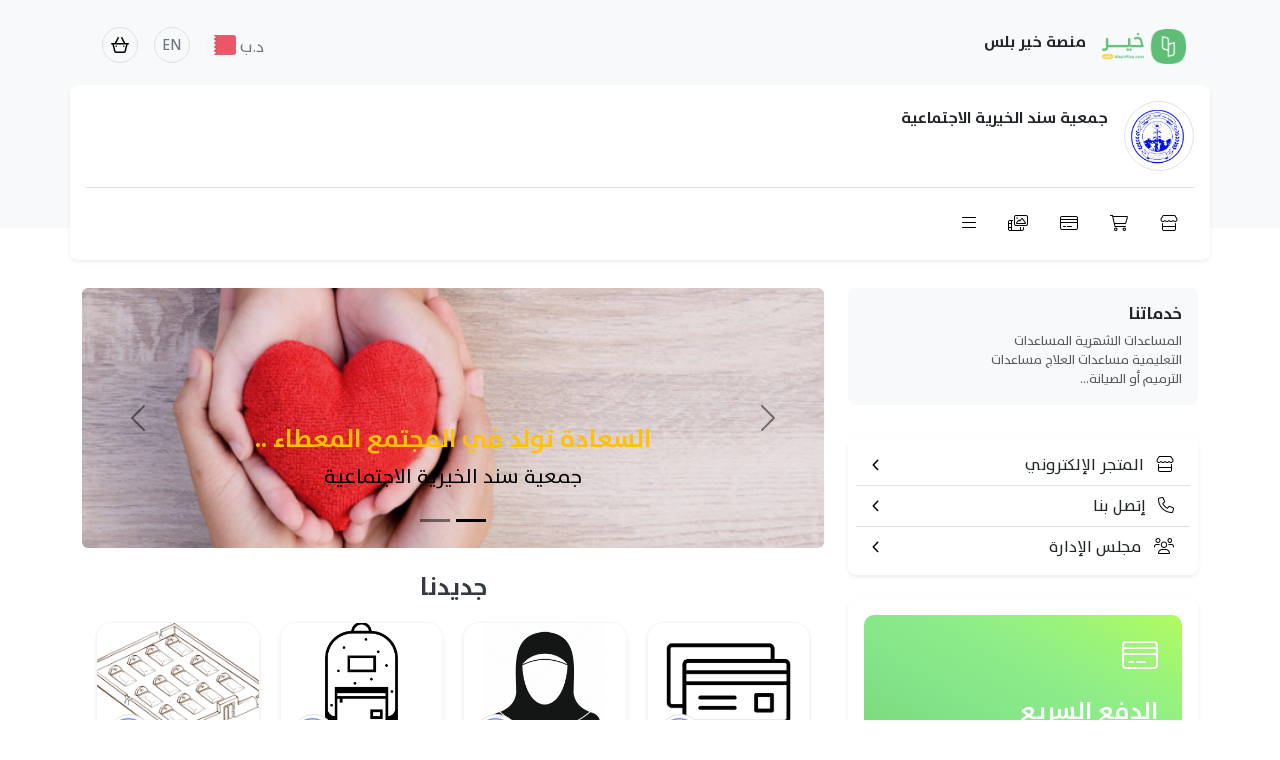

--- FILE ---
content_type: text/html; charset=UTF-8
request_url: https://platform.khairplus.com/ar/sanad
body_size: 34055
content:
<!DOCTYPE html>
<html dir="rtl" lang="ar" data-bs-theme="light" class="h-100">
    <!-- 2 -->
    <head>
        <meta http-equiv="Content-Type" content="text/html; charset=utf-8"> 
        <meta http-equiv="X-UA-Compatible" content="IE=edge,chrome=1">


<title> جمعية سند الخيرية الاجتماعية  - منصة خير بلس</title>
<meta name="description" content="جمعية سند الخيرية الاجتماعية - منصة خير بلس">
<meta name="keywords" content="جمعية,سند,الخيرية,الاجتماعية,منصة,خير,بلس">
<meta name="author" content="منصة خير بلس">
<meta name="viewport" content="width=device-width, initial-scale=1, maximum-scale=1">

<meta name="viewport" content="user-scalable=no, initial-scale=1, maximum-scale=1, minimum-scale=1, width=device-width, height=device-height, target-densitydpi=device-dpi" />
<meta name="viewport" content="width=device-width, initial-scale=1, maximum-scale=1, user-scalable=no" />


<!-- Google / Search Engine Tags -->
<meta itemprop="name" content="منصة خير بلس">
<meta itemprop="description" content="منصة خير بلس">
<meta itemprop="image" content="https:://tajer.es/image.php?width=1200&height=630&image=files/images/logo/KhairPlus-logo-3_jjo05jab.png">


<!-- Facebook Meta Tags -->
<meta property="og:site_name" content="منصة خير بلس">
<meta property="og:url" content="https://platform.khairplus.com/ar/sanad">
<meta property="og:type" content="website">
<meta property="og:title" content="منصة خير بلس">
<meta property="og:description" content="منصة خير بلس">
<meta property="og:image" itemprop="image" content="https://tajer.es/image.php?width=256&height=256&image=files/images/logo/KhairPlus-logo-3_jjo05jab.png">
<meta property="og:image:secure_url" itemprop="image" content="https://tajer.es/image.php?width=256&height=256&image=files/images/logo/KhairPlus-logo-3_jjo05jab.png">
<meta content="256" property="og:image:width"> <meta content="256" property="og:image:height">


<!-- Twitter Meta Tags -->
<meta name="twitter:card" content="summary_large_image">
<meta property="twitter:domain" content="platform.khairplus.com">
<meta property="twitter:url" content="https://platform.khairplus.com/ar/sanad">
<meta name="twitter:title" content="منصة خير بلس">
<meta name="twitter:description" content="منصة خير بلس">
<meta property="twitter:image" content="https://tajer.es/image.php?width=1200&height=630&image=files/images/logo/KhairPlus-logo-3_jjo05jab.png">
<meta property="twitter:image:secure_url" content="https://tajer.es/image.php?width=1200&height=630&image=files/images/logo/KhairPlus-logo-3_jjo05jab.png">

<meta name="google-site-verification" content="" />
<meta name="msvalidate.01" content="150242C6BFDFEAAF7678B3F0C6D84DD7" />




<!-- ========================= FAV AND TOUCH ICONS AND FONT ============================== -->
    <link rel="icon" href="https://tajer.es/image.php?width=400&height=400&image=files/images/logo/KhairPlus-logo-3_jjo05jab.png">
    <link rel="apple-touch-icon-precomposed" sizes="152x152" href="https://tajer.es/image.php?width=400&height=400&image=files/images/logo/KhairPlus-logo-3_jjo05jab.png">
    <link rel="apple-touch-icon-precomposed" sizes="120x120" href="https://tajer.es/image.php?width=400&height=400&image=files/images/logo/KhairPlus-logo-3_jjo05jab.png">
    <link rel="apple-touch-icon-precomposed" sizes="72x72" href="https://tajer.es/image.php?width=400&height=400&image=files/images/logo/KhairPlus-logo-3_jjo05jab.png">
    <link rel="apple-touch-icon-precomposed" href="https://tajer.es/image.php?width=400&height=400&image=files/images/logo/KhairPlus-logo-3_jjo05jab.png">

        <base href="https://platform.khairplus.com/">
        
            
<link href="https://platform.khairplus.com/themes/theme_v4/assets/plugins/bootstrap/css/bootstrap.rtl.min.css" rel="stylesheet">



<!-- General CSS -->

<link href="https://platform.khairplus.com/themes/theme_v4/assets/css/general.css" rel="stylesheet">

<link href="https://platform.khairplus.com/themes/theme_v4/assets/css/style.rtl.css" rel="stylesheet">
<link href="https://platform.khairplus.com/themes/theme_v4/assets/css/default.rtl.css" rel="stylesheet">
<link href="https://platform.khairplus.com/themes/theme_v4/assets/css/custom.rtl.css" rel="stylesheet">

<link href="https://platform.khairplus.com/themes/theme_v4/assets/plugins/animate/animate.css" rel="stylesheet">
<link href="https://platform.khairplus.com/themes/theme_v4/assets/plugins/animate/animate.min.css" rel="stylesheet">

<link href="https://platform.khairplus.com/themes/theme_v4/assets/fonts/stylesheet.css" rel="stylesheet">


<!-- Fontawesome -->
<link href="https://platform.khairplus.com/themes/theme_v4/assets/plugins/fontawesome-pro/css/all.min.css" rel="stylesheet">
<link href="https://platform.khairplus.com/themes/theme_v4/assets/plugins/fontawesome-pro/css/v4-shims.css" rel="stylesheet">

<!-- floating-labels-bootstrap -->
<link href="https://platform.khairplus.com/themes/theme_v4/assets/plugins/floating-labels-bootstrap/bootstrap.css" rel="stylesheet">

<!-- Owl Stylesheets -->
<link href="https://platform.khairplus.com/themes/theme_v4/assets/plugins/owlcarousel/css/owl.carousel.min.css" rel="stylesheet">
<link href="https://platform.khairplus.com/themes/theme_v4/assets/plugins/owlcarousel/css/owl.theme.default.min.css" rel="stylesheet">


<!-- Select2 -->
<link href="https://platform.khairplus.com/themes/theme_v4/assets/plugins/select2/select2.min.css" rel="stylesheet">
<link href="https://platform.khairplus.com/themes/theme_v4/assets/plugins/select2/select2-bootstrap-5-theme.rtl.min.css" rel="stylesheet">


<!-- Light Gallery -->
<link href="https://platform.khairplus.com/themes/theme_v4/assets/plugins/lightGallery/dist/css/lightgallery-bundle.min.css" rel="stylesheet">


<link href="https://platform.khairplus.com/themes/theme_v4/assets/plugins/skeletons/css-skeletons.min.css" rel="stylesheet">
<link href="https://platform.khairplus.com/themes/theme_v4/assets/plugins/growl-notification/colored-theme.min.css" rel="stylesheet">


<!-- Bulma Responsive Tables -->
<link href="https://platform.khairplus.com/themes/theme_v4/assets/plugins/bulma-responsive-tables/main.css" rel="stylesheet">

<!-- Flags -->
<link href="https://platform.khairplus.com/themes/theme_v4/assets/plugins/currency-flags/currency-flags.css" rel="stylesheet">



<!-- Owl Carousel JS -->
<script src="https://platform.khairplus.com/themes/theme_v4/assets/plugins/owlcarousel/js/jquery.min.js"></script>
<script src="https://platform.khairplus.com/themes/theme_v4/assets/plugins/owlcarousel/js/owl.carousel.min.js"></script>

<!-- Pace -->
<link rel="stylesheet" href="https://platform.khairplus.com/themes/theme_v4/assets/plugins/pace/minimal.css">

<!-- Bootstrap Slider -->
<link rel="stylesheet" href="https://platform.khairplus.com/themes/theme_v4/assets/plugins/bootstrap-slider/bootstrap-slider.min.css">
<link rel="stylesheet" href="https://platform.khairplus.com/themes/theme_v4/assets/plugins/bootstrap-icons/bootstrap-icons.css">

<!-- noUiSlider -->
<link rel="stylesheet" href="https://platform.khairplus.com/themes/theme_v4/assets/plugins/nouislider/nouislider.css">


	<link href="https://platform.khairplus.com/ar/custom/css/custom-nuwaidrat" rel="stylesheet" type="text/css" />


<!-- CSS Variables { -->

<style>
    :root {
        
        --es-main-color: #23629f;
        --es-main-color: #23629f;
        --main-headline-color-light: #fff;
        --main-headline-color-dark: #000000;
        --main-sub-headline-color-light: #fff;
        --main-sub-headline-color-dark: #00598f;
        --main-text-color-light: #fff;
        --main-text-color-dark: #343a40;
        --main-sub-text-color-light: #fff;
        --main-sub-text-color-dark: #867070;
        --main-icon-color-light: #aaecaa;
        --main-icon-color-dark: #37D749;
        --main-bg-color-light: #77d577;
        --main-bg-color-dark: #5B9BD5;
        --main-hover-text-color-light: #fff;
        --main-hover-text-color-dark: #FFC000;
        --main-hover-bg-color-light: #77d577;
        --main-hover-bg-color-dark: #FFC000;
        --es-header-bg: transition;
        --es-header-bg-scrolled: #fff;
        --es-header-text-scrolled: #000;
        --es-header-text-color: #fff;
        --es-header-padding: 5px 0px 10px 0px;
        --es-header-padding-sm: 10px 0px 5px 0px;
        --es-header-padding-scrolled: 5px 0px 10px 0px;
        --es-header-padding-scrolled-sm: 10px 0px 5px 0px;
        --es-header-position: fixed; /*fixed, sticky*/
        --es-navbar-brand: 25px;
        --es-navbar-brand-sm:30px;
        --es-navbar-brand-filte: brightness(0) invert(1);
        
        /*Slider Area CSS*/
        --es-slider-ratio-calculator: 35%;
        --es-slider-ratio-calculator-sm: 55vh;
        --es-bg-slider-size:cover; /* cover, contain*/
        --es-slider-title-color: #ffc107;
        --es-slider-details-color: #fff;
        --es-slider-but-text: #fff;
        --es-slider-but-bg: #20c997;
        
        /*Item Box Area CSS*/
        --es-ratio-calculator: 75%; /*Square: 100% Horizontal: 75% Vertical: 133.333% */
        --es-bg-item-size:cover; /* cover, contain*/
        
        /*Items slider Box Area CSS*/
        --es-item-slider-ratio-calculator: 133.33%; /*Square: 100% Horizontal: 75% Vertical: 133.333% */
        --es-bg-item-slider-size:cover; /* cover, contain*/
        
        /*Categories Box Area CSS*/
        --es-categories-ratio-calculator: 100%; /*Square: 100% Horizontal: 75% Vertical: 133.333% */
        --es-bg-categories-size:cover; /* cover, contain*/
        
        /*Page Title Area CSS*/
        --es-page-title-content: center;
        --es-page-title-text-color: #fff;
        --es-page-title-bg-color: #07307d ;
        --es-page-title-bg-img:  linear-gradient(to bottom, rgba(0, 0, 0, .75), rgba(0, 0, 0, .75)),url(https://platform.khairplus.com/themes/theme_v4/assets/images/bg-general.jpg);
        --es-page-title-padding: 100px 0;
        --es-page-title-padding-sm: 20px 0;
        
        /*Pages-details-area*/
        --es-pages-details-img: clamp(300px, 100%, 1000px);
        --es-pages-details-img-sm: 100%;
        --es-section-title: center;
        
        /*tree header*/
        
                    --es-bg-headline: #404040;
        

        
        
                                    --es-main-color: #5ebe76;
                        }
    
    
    .main-headline-color-light {color: var(--main-headline-color-light)}
    .main-headline-color-dark {color: var(--main-headline-color-dark)}
    .main-sub-headline-color-light {color: var(--main-sub-headline-color-light)}
    .main-sub-headline-color-dark {color: var(--main-sub-headline-color-dark)}
    .main-text-color-light {color: var(--main-text-color-light)}
    .main-text-color-dark {color: var(--main-text-color-dark)}
    .main-sub-text-color-light {color: var(--main-sub-text-color-light)}
    .main-sub-text-color-dark {color: var(--main-sub-text-color-dark)}
    .main-bg-color-light {background: var(--main-bg-color-light)}
    .main-bg-color-dark {background:var(--main-bg-color-dark)}
    .main-icon-color-light {color: var(--main-icon-color-light)}
    .main-icon-color-dark {color:var(--main-icon-color-dark)}
    .main-hover-text-color-light {color: var(--main-hover-text-color-light)}
    .main-hover-text-color-dark {color: var(--main-hover-text-color-dark)}
    .main-hover-bg-color-light {background: var(--main-hover-bg-color-light)}
    .main-hover-bg-color-dark {background:var(--main-hover-bg-color-dark)}        
    .content-centered-y {
        position: absolute;
        top: 50%;
        transform: translate(0,-50%);
    }
    
    /* width */
    ::-webkit-scrollbar {
        width: 10px;
    }
    
    /* Track */
    ::-webkit-scrollbar-track {
        background: #f1f1f1; 
    }
    
    /* Handle */
    ::-webkit-scrollbar-thumb {
        background: #888; 
    }
    
    /* Handle on hover */
    ::-webkit-scrollbar-thumb:hover {
        background: #555; 
    }
    
    /* تصميم العداد مع المحافظة على التنسيق الحالي */
    .es-countdown-timer {
        z-index: 10;
        font-family: -apple-system, BlinkMacSystemFont, "Segoe UI", Roboto, sans-serif;
    }
    
    .es-countdown-timer .bg-dark {
        background-color: rgba(0, 0, 0, 0.7) !important;
    }
    
    .es-countdown-timer .fa-clock {
        font-size: 11px;
    }
    
    .es-timer {
        direction: ltr;
        display: inline-block;
        color: #000;
        font-size: 12px;
        font-weight: 600;
        line-height: 14px;
        width: 90px;
    }
    
    /* تأثير عند اقتراب النهاية */
    .es-countdown-timer.expiring {
        animation: es-pulse 1s infinite;
    }
    
    @keyframes es-pulse {
        0% { opacity: 1; }
        50% { opacity: 0.6; }
        100% { opacity: 1; }
    }
    
    /* عند انتهاء العرض */
    .es-countdown-timer.expired .es-timer {
        text-decoration: line-through;
    }
    
    .es-countdown-timer.expired .bg-dark {
        background-color: rgba(108, 117, 125, 0.7) !important;
    }
</style>
<!-- } CSS Variables -->        

    </head>
    
    <body class="h-100">
        
<!-- Desinger-setting_platform_entity_all_header_1 { -->
<div class="bg-light py-2">
    <div class="navbar navbar-expand-lg py-3 pt-3+">
        <div class="container px-4">
            <a class="navbar-brand" href="#">
                <h6 class="float-end my-1 fw-bold">منصة خير بلس</h6>
                                    <img src="https://platform.khairplus.com/image.php?width=400&height=400&image=files/images/logo/KhairPlus-logo-2_gcwc09a8.png" class="d-inline-block align-top me-3" alt="" width="auto" height="35">
                            </a>
            
            <!-- Header -->
            <div class="col-auto float-end text-end flex-fill d-none d-sm-block">
                <ul class="nav float-end">
                    
                                            <!-- Currency -->
                        <li style="line-height: 30px; " class="nav-item mx-2 es-py-5 es-header-main-icon+ text-decoration-none">
                           <a href="#" style="color: #6c757d !important;" data-bs-toggle="modal" data-bs-target="#currency-modal"> 
                           <span>د.ب</span>
                           <span style="margin-top: 3px !important;" class="flags flags-Bahrain es-mt-2 ms-2"></span>
                           </a>
                        </li>
                                        
                                            <!-- Language -->
                        <li class="nav-item mx-2 es-header-main-icon border text-decoration-none" style="line-height: 25px; " data-bs-toggle="modal" data-bs-target="#exampleModal11">
                           <a href="https://platform.khairplus.com/en/sanad" style="color: #6c757d !important;">EN</a>
                        </li>
                                        
                    <!-- Cart -->
                                            <li class="nav-item mx-2 es-header-main-icon border position-relative nav-cart-icon" data-bs-toggle="offcanvas" data-bs-target="#offcanvasCart" aria-controls="offcanvasCart" aria-expanded="false">
                           <a style="cursor: pointer;">
                               <i class="fa-regular fa-basket-shopping-simple my-1"></i>
                            
                            <span class="position-absolute top-0 start-100 translate-middle badge rounded-pill bg-warning" id="nav_cart_quantity" style="display:none;">
                               0
                            </span>
                        </li>
                                        
                    
                    <!-- User -->
                    <li class="nav-item mx-2 es-header-main-icon border dropdown-toggle d-none" id="dropdownUser2" data-bs-toggle="dropdown" aria-expanded="false">
                        <a href="#"><i class="fal fa-user my-1"></i></a>
                    </li>

                                                                                                                                                                                                                                                                                                                                                                                                        
                </ul>
            </div>
        </div>
    </div>


    <div class="container px-0" style="margin-bottom: -40px !important; margin-top: 0px !important;">
    <div class="container-content">
        <div class="card shadow-sm border-0 border-light-subtle+ rounded-3 p-3 z-1">
        <!--<div class="card border-0 shadow-sm p-3 z-3">-->
            
            <div class="row">
                <div class="col d-flex">
                    <a href="https://platform.khairplus.com/ar/sanad">
                                                    <img alt="Logo" class="me-3 p-1 rounded-circle border object-fit-contain" width="70" height="70" src="https://platform.khairplus.com/image.php?width=400&height=400&image=files/images/logo/sanad_c7ycg3d0.png">
                                            </a>
                    
                    <div class="">
                        <a href="https://platform.khairplus.com/ar/sanad"><h6 class="mt-2 mb-0 text-dark fw-bold"> جمعية سند الخيرية الاجتماعية </h6></a>
                        
                                            </div>
    
                </div>
                            </div>
            
            <nav class="mt-3 pt-3 border-top">
                <!--<a class="mx-3" href="#"><i class="color-unset fa-light fa-store"></i></a>-->
                <!--<a class="mx-3" href="#"><i class="color-unset fa-light fa-cart-shopping"></i></a>-->
                <!--<a class="mx-3" href="#"><i class="color-unset fa-light fa-bars"></i></a>-->
                
                <ul class="nav me-auto ps-3">
                                                                                                        
        
    
                                                                                            
                            <li class="">
                <a href="ar/sanad/item"  target="_self"  class="nav-link text-body-emphasis px-0 me-4 active nav-link-hover" aria-current="page" ><i class="fa-light fa-store me-2"></i></a>
            </li>
                                                                        
                                                                                                                                
                                <div class="position-relative" data-cart-code="">
                                    
        
    
                                                                                            
                            <li class="">
                <a href="ar/sanad/cart"  target="_self"  class="nav-link text-body-emphasis px-0 me-4 active nav-link-hover" aria-current="page" data-bs-cart-icon="true"><i class="fa-light fa-cart-shopping me-2"></i></a>
            </li>
                                                    
                                                                        <span data-cart-code="" class="position-absolute top-0 start-50 translate-middle badge badge-sm rounded-pill bg-warning cart-quantity-badge" style="display:none;">
                                       0
                                    </span>
                                </div>
                            
                                                        
                                                                                                                                
        
    
                                                                                            
                                                            
                                                                                                                                
        
    
                                                                                            
                                                            
                                                                                                                                
        
    
                                                                                            
                            <li class="">
                <a href="ar/sanad/qpay/"  target="_self"  class="nav-link text-body-emphasis px-0 me-4 active nav-link-hover" aria-current="page" ><i class="fa-light fa-credit-card me-2"></i></a>
            </li>
                                                                        
                                                                                                                                
        
    
                                                                                                                                                                                            
                <li class="dropdown dropdown-hover">
            <a href="#"  target="_self"  class="nav-link text-body-emphasis px-0 me-4 dropdown-toggle nav-link-hover" data-bs-toggle="dropdown" role="button" ><i class="fa-light fa-photo-film me-2"></i></a>
    
            <div class="dropdown-menu rounded-2 shadow px-1 py-1 border-0">
                <ul class="list-unstyled mb-0">
                                                                                                                                                                                                
                                
                            
    <a  target="_self"  class="dropdown-item d-flex align-items-center gap-2 py-1 rounded-2"  href="ar/sanad/video">
        <i class="fa-light fa-video"></i>        فيديو
    </a>
                                
                                                                                                                                                            
                                
                            
    <a  target="_self"  class="dropdown-item d-flex align-items-center gap-2 py-1 rounded-2"  href="ar/sanad/media/post">
        <i class="fa-light fa-paper-plane-top"></i>        منشورات
    </a>
                                
                                                                                                                                                                                                                            </ul>
            </div>
    
        </li>
                                                                
                                                                                                                                
        
    
                                                                                            
                <li class="dropdown dropdown-hover">
            <a href="#"  target="_self"  class="nav-link text-body-emphasis px-0 me-4 dropdown-toggle nav-link-hover" data-bs-toggle="dropdown" role="button" ><i class="fa-light fa-bars me-2"></i></a>
    
            <div class="dropdown-menu rounded-2 shadow px-1 py-1 border-0">
                <ul class="list-unstyled mb-0">
                                                                                                                                                                                                                                                                                                                                                        </ul>
            </div>
    
        </li>
                                                                
                                                            </ul>
            </nav>
            
        </div>
    </div>
</div>    
</div>

<!-- } Desinger-setting_platform_entity_all_header_1 -->

<!-- Desinger-setting_all_margin_1 { -->
<style>
#page-top-spacing-setting_all_margin_1 {
    padding-top: 0px;
}

@media only screen and (max-width: 767px) {
    #page-top-spacing-setting_all_margin_1 {
        padding-top: 0px;
    }
}

@media only screen and (max-width: 575px) {
    #page-top-spacing-setting_all_margin_1 {
        padding-top: 0px;
    }
}
</style>

<div id="page-top-spacing-setting_all_margin_1"></div>


<!-- } Desinger-setting_all_margin_1 -->

<!-- Desinger-setting_all_main_menu_1 { -->


<!-- Start | table-setting_all_main_menu_1 -->
<div class="offcanvas offcanvas-start es-table es-table-setting_all_main_menu_1" data-bs-scroll="true" tabindex="-1" id="offcanvasMainMenu" aria-labelledby="offcanvasMainMenuLabel" style="width: 280px;">
    <div  class="flex-shrink-0 p-3 w-100">
        <a href="" class="d-flex justify-content-between pb-3 mb-3 link-dark text-decoration-none border-bottom" data-bs-toggle="offcanvas" data-bs-target="#offcanvasMainMenu" aria-expanded="false" aria-controls="offcanvasMainMenu">
            <span class="fw-semibold"> <i class="fal fa-bars me-2"></i>القائمة الرئيسية</span>
            <i class="fas fa-times mt-1"></i>
        </a>
 
        <div class="card border-0 mb-4">
            
            <article class="">
               <div class="row">
                  <div class="card-body pt-0">
                     
                                          
                     <ul class="list-group list-group-flush small">
                                                    

                                                        
                                                    

                                                                                                                        
                        <li class="list-group-item ps-2 pe-0">
                <span class="w-100 d-flex justify-content-between" data-bs-toggle="collapse" href="#collapse-navitem-3129" role="button" aria-expanded="false" aria-controls="collapse-navitem-3129">
                    <span>
                        من نحن
                    </span>
                    <span>
                        <i class="fa-regular fa-angle-down my-1 float-end ms-2 me-2"></i>
                    </span>
                </span>
                <ul class="list-group list-group-flush mt-2 collapse" id="collapse-navitem-3129">
                                                                        

                                                        
                        <li class="list-group-item ps-2 pe-0">
                <a class="link-dark w-100 d-flex"  target="_self"  href="ar/page/main/view/about-us" >من نحن</a>
            </li>
    
                                        
                                                        
                                                                                                                                            

                                                        
                        <li class="list-group-item ps-2 pe-0">
                <a class="link-dark w-100 d-flex"  target="_self"  href="ar/page/profile" >الملف التعريفي</a>
            </li>
    
                                        
                                                        
                                                                                                                                                                                                                                                                                                                                                                                                                                                                                                                                                                </ul>
            </li>
            
                                                                

                                                        
                                                    

                                                        
                        <li class="list-group-item ps-2 pe-0">
                <a class="link-dark w-100 d-flex"  target="_self"  href="ar/page/achievements/list" >الانجازات</a>
            </li>
    
                                                                

                                                        
                        <li class="list-group-item ps-2 pe-0">
                <a class="link-dark w-100 d-flex"  target="_self"  href="ar/service" >خدماتنا</a>
            </li>
    
                                                                

                                                        
                        <li class="list-group-item ps-2 pe-0">
                <a class="link-dark w-100 d-flex"  target="_self"  href="ar/album/1985022898293594/الجهات_المشتركة" >المستفيدين</a>
            </li>
    
                                                                

                                                        
                        <li class="list-group-item ps-2 pe-0">
                <a class="link-dark w-100 d-flex"  target="_self"  href="ar/news" >في الاعلام</a>
            </li>
    
                                                                

                                                                                                                                                        
                        <li class="list-group-item ps-2 pe-0">
                <span class="w-100 d-flex justify-content-between" data-bs-toggle="collapse" href="#collapse-navitem-485" role="button" aria-expanded="false" aria-controls="collapse-navitem-485">
                    <span>
                        ميديا
                    </span>
                    <span>
                        <i class="fa-regular fa-angle-down my-1 float-end ms-2 me-2"></i>
                    </span>
                </span>
                <ul class="list-group list-group-flush mt-2 collapse" id="collapse-navitem-485">
                                                                                                                                                                                                                                                                                                                                                                                                                                        

                                                        
                        <li class="list-group-item ps-2 pe-0">
                <a class="link-dark w-100 d-flex"  target="_self"  href="ar/album" >الالبوم</a>
            </li>
    
                                        
                                                        
                                                                                                

                                                        
                        <li class="list-group-item ps-2 pe-0">
                <a class="link-dark w-100 d-flex"  target="_self"  href="ar/video" >فيديو</a>
            </li>
    
                                        
                                                        
                                                                                                                                            

                                                        
                        <li class="list-group-item ps-2 pe-0">
                <a class="link-dark w-100 d-flex"  target="_self"  href="https://bit.ly/3DU3WuG" >الهوية البصرية</a>
            </li>
    
                                        
                                                        
                                                                                                                                                    </ul>
            </li>
            
                                                                

                                                        
                                                    

                                                        
                                                    

                                                                                                                        
                        <li class="list-group-item ps-2 pe-0">
                <span class="w-100 d-flex justify-content-between" data-bs-toggle="collapse" href="#collapse-navitem-490" role="button" aria-expanded="false" aria-controls="collapse-navitem-490">
                    <span>
                        تواصل معنا
                    </span>
                    <span>
                        <i class="fa-regular fa-angle-down my-1 float-end ms-2 me-2"></i>
                    </span>
                </span>
                <ul class="list-group list-group-flush mt-2 collapse" id="collapse-navitem-490">
                                                                                                                                                                                                                                                                                                                                                                                                                                                                                                                                                                                                                        

                                                        
                        <li class="list-group-item ps-2 pe-0">
                <a class="link-dark w-100 d-flex"  target="_self"  href="#Contact_us" data-bs-toggle="modal">إتصل بنا</a>
            </li>
    
                                        
                                                        
                                                                                                

                                                        
                        <li class="list-group-item ps-2 pe-0">
                <a class="link-dark w-100 d-flex"  target="_self"  href="ar/faq" >الاسئلة المتكررة</a>
            </li>
    
                                        
                                                        
                                                            </ul>
            </li>
            
                                                                

                                                        
                                                    

                                                        
                                                    

                                                        
                                             </ul>
                     
                  </div>
               </div>
            </article>
    
            <article class="">
               <header class="card-header border-0 rounded-3 my-1">
                  <a href="#" data-bs-toggle="collapse" data-bs-target="#collapseSettings" aria-expanded="true" class="">
                     <i class="float-end fal fa-chevron-down my-1"></i>
                     <h6 class="m-0">الإعدادات</h6>
                  </a>
               </header>
               <div class="collapse show" id="collapseSettings" style="">
                  <div class="card-body">
                     <div class="row">
                     <ul class="list-group list-group-flush small">
                         
                                                

                                                    <li class="list-group-item">
                                <a href="https://platform.khairplus.com/en/sanad" style="color: #6c757d !important;">EN</a>
                            </li>
                                             </ul>
                     </div>
                  </div>
               </div>
            </article>
    
                    </div>
    </div>
</div>
<!-- End | table-setting_all_main_menu_1 -->
<!-- } Desinger-setting_all_main_menu_1 -->

<!-- Desinger-setting_all_cart_menu_1 { -->
<!-- cart -->
<div class="offcanvas offcanvas-start h-100 cart-offcanvas" data-bs-scroll="true" tabindex="-1" id="offcanvasCart" aria-labelledby="offcanvasCartLabel">
    <div  class="flex-shrink-0 py-3 h-100">
        <a href="" class="d-flex justify-content-between pb-3 mb-3 link-dark text-decoration-none border-bottom px-3" data-bs-dismiss="offcanvas" aria-expanded="false" aria-controls="offcanvasCart" >
            <span class="fw-semibold"> <i class="fal fa-bars me-2"></i>السلة</span>
            <i class="fas fa-times mt-1"></i>
        </a>
        
        <div class="card border-0 mb-4 h-100" style="height: 90% !important;">
            <div class="w-100 overflow-auto px-3 cart-menu-items-list">
                            </div>
            
            <div class="form-group mt-3 px-3">
               <a href="https://platform.khairplus.com/ar/cart/" class="btn btn-sm btn-success btn-block w-100">المتابعة</a>
            </div>
            
        </div>
    </div>
    <div class="col bg-dark+ opacity-25 op-0-5 animate__animated animate__fadeIn collapsing-slow" data-bs-toggle="collapse" data-bs-target="#collapseCart" aria-expanded="false" aria-controls="collapseCart"></div>
</div>

<!-- } Desinger-setting_all_cart_menu_1 -->

<!-- Desinger-setting_all_modal_currency_lang_1 { -->
<!-- Currency & Language -->
<div class="modal fade" id="currency-modal" tabindex="-1" aria-labelledby="Settings" aria-hidden="true">
 <div class="modal-dialog modal-sm">
    <div class="modal-content">
       <div class="modal-header es-py-10">
          <h5 class="modal-title es-fs-16 es-my-1" id="exampleModalLabel">الإعدادات</h5>
          <button type="button" class="btn-close" data-bs-dismiss="modal" aria-label="Close"></button>
       </div>
       <div class="modal-body">
                      <div class="form-group">
                <label for="modal_pulldown_currency"><i class="fa-light fa-coins ms-1 me-2"></i>العملة</label>
                <select class="form-control w-100 mb-3 mt-1" id="modal_pulldown_currency">
                                                                                                                                                                
                                                                                                                    
                                                            <option value="AED" >
                                    درهم إماراتي (د.إ)
                                </option>
                                                                                                                                                                                                                    
                                                                                                                    
                                                            <option value="AFN" >
                                    أفغاني (AFN)
                                </option>
                                                                                                                                                                                                                    
                                                                                                                    
                                                            <option value="ALL" >
                                    ليك ألباني (ل.أ)
                                </option>
                                                                                                                                                                                                                    
                                                                                                                    
                                                            <option value="AMD" >
                                    درام أرميني (AMD)
                                </option>
                                                                                                                                                                                                                    
                                                                                                                    
                                                            <option value="ANG" >
                                    جيلدر هولندي (ANG)
                                </option>
                                                                                                                                                                                                                    
                                                                                                                    
                                                            <option value="AOA" >
                                    الأنغولي كوانزا (AOA)
                                </option>
                                                                                                                                                                                                                    
                                                                                                                    
                                                            <option value="ARS" >
                                    بيزو أرجنتيني (ARS)
                                </option>
                                                                                                                                                                                                                    
                                                                                                                    
                                                            <option value="AUD" >
                                    دولار استرالي (AUD)
                                </option>
                                                                                                                                                                                                                    
                                                                                                                    
                                                            <option value="AWG" >
                                    الجيلدر الأروبي أو الهولندي (AWG)
                                </option>
                                                                                                                                                                                                                    
                                                                                                                    
                                                            <option value="AZN" >
                                    مانات الجديد الأذربيجاني (AZN)
                                </option>
                                                                                                                                                                                                                    
                                                                                                                    
                                                            <option value="BAM" >
                                    ماركا البوسنية القابلة للتحويل (BAM)
                                </option>
                                                                                                                                                                                                                    
                                                                                                                    
                                                            <option value="BBD" >
                                    الدولار البربادوسي أو الباجاني (BBD)
                                </option>
                                                                                                                                                                                                                    
                                                                                                                    
                                                            <option value="BDT" >
                                    تاكا بنجلاديشي (BDT)
                                </option>
                                                                                                                                                                                                                    
                                                                                                                    
                                                            <option value="BGN" >
                                    ليف بلغاري (BGN)
                                </option>
                                                                                                                                                                                                                    
                                                                                                                    
                                                            <option value="BHD" selected>
                                    دينار بحريني (د.ب)
                                </option>
                                                                                                                                                                                                                    
                                                                                                                    
                                                            <option value="BIF" >
                                    فرنك بوروندي (BIF)
                                </option>
                                                                                                                                                                                                                    
                                                                                                                    
                                                            <option value="BMD" >
                                    الدولار البرمودي (BMD)
                                </option>
                                                                                                                                                                                                                    
                                                                                                                    
                                                            <option value="BND" >
                                    دولار بروناي (BND)
                                </option>
                                                                                                                                                                                                                    
                                                                                                                    
                                                            <option value="BOB" >
                                    بوليفيانو بوليفي (BOB)
                                </option>
                                                                                                                                                                                                                    
                                                                                                                    
                                                            <option value="BRL" >
                                    ريال برازيلي (BRL)
                                </option>
                                                                                                                                                                                                                    
                                                                                                                    
                                                            <option value="BSD" >
                                    الدولار الباهامي (BSD)
                                </option>
                                                                                                                                                                                                                    
                                                                                                                    
                                                            <option value="BTN" >
                                    نولترم البوتاني (BTN)
                                </option>
                                                                                                                                                                                                                    
                                                                                                                    
                                                            <option value="BWP" >
                                    بوتسوانا بولا (BWP)
                                </option>
                                                                                                                                                                                                                                                                
                                                                                                                    
                                                            <option value="BZD" >
                                    دولار بليزي (BZD)
                                </option>
                                                                                                                                                                                                                    
                                                                                                                    
                                                            <option value="CAD" >
                                    دولار كندي (CAD)
                                </option>
                                                                                                                                                                                                                    
                                                                                                                    
                                                            <option value="CDF" >
                                    فرنك كونغولي (CDF)
                                </option>
                                                                                                                                                                                                                    
                                                                                                                    
                                                            <option value="CHF" >
                                    فرنك سويسري (CHF)
                                </option>
                                                                                                                                                                                                                                                                
                                                                                                                    
                                                            <option value="CLP" >
                                    بيزو تشيلي (CLP)
                                </option>
                                                                                                                                                                                                                                                                
                                                                                                                    
                                                            <option value="CNY" >
                                    ص اليوان الصيني (CNY)
                                </option>
                                                                                                                                                                                                                    
                                                                                                                    
                                                            <option value="COP" >
                                    بيزو كولومبي (COP)
                                </option>
                                                                                                                                                                                                                    
                                                                                                                    
                                                            <option value="CRC" >
                                    كولون كوستاريكي (CRC)
                                </option>
                                                                                                                                                                                                                    
                                                                                                                    
                                                            <option value="CUC" >
                                    بيزو كوبي قابل للتحويل (CUC)
                                </option>
                                                                                                                                                                                                                    
                                                                                                                    
                                                            <option value="CUP" >
                                    بيزو كوبي (CUP)
                                </option>
                                                                                                                                                                                                                    
                                                                                                                    
                                                            <option value="CVE" >
                                    درع الرأس الأخضر (CVE)
                                </option>
                                                                                                                                                                                                                    
                                                                                                                    
                                                            <option value="CZK" >
                                    الكورونا التشيكية (CZK)
                                </option>
                                                                                                                                                                                                                    
                                                                                                                    
                                                            <option value="DJF" >
                                    فرنك جيبوتي (DJF)
                                </option>
                                                                                                                                                                                                                    
                                                                                                                    
                                                            <option value="DKK" >
                                    كرونة دنماركية (DKK)
                                </option>
                                                                                                                                                                                                                    
                                                                                                                    
                                                            <option value="DOP" >
                                    بيزو دومنيكاني (DOP)
                                </option>
                                                                                                                                                                                                                    
                                                                                                                    
                                                            <option value="DZD" >
                                    الدينار الجزائري (د.ج)
                                </option>
                                                                                                                                                                                                                                                                
                                                                                                                    
                                                            <option value="EGP" >
                                    الجنيه المصري (ج.م)
                                </option>
                                                                                                                                                                                                                    
                                                                                                                    
                                                            <option value="ERN" >
                                    إريتريا نقف (ERN)
                                </option>
                                                                                                                                                                                                                    
                                                                                                                    
                                                            <option value="ETB" >
                                    بر اثيوبي (ETB)
                                </option>
                                                                                                                                                                                                                    
                                                                                                                    
                                                            <option value="EUR" >
                                    يورو (EUR)
                                </option>
                                                                                                                                                                                                                    
                                                                                                                    
                                                            <option value="FJD" >
                                    دولار فيجي (FJD)
                                </option>
                                                                                                                                                                                                                    
                                                                                                                    
                                                            <option value="FKP" >
                                    جنيه جزيرة فوكلاند (FKP)
                                </option>
                                                                                                                                                                                                                    
                                                                                                                    
                                                            <option value="GBP" >
                                    الجنيه البريطاني (GBP)
                                </option>
                                                                                                                                                                                                                    
                                                                                                                    
                                                            <option value="GEL" >
                                    الجري الجورجي (GEL)
                                </option>
                                                                                                                                                                                                                    
                                                                                                                    
                                                            <option value="GGP" >
                                    جيرنزي جنيه (GGP)
                                </option>
                                                                                                                                                                                                                    
                                                                                                                    
                                                            <option value="GHS" >
                                    سيدي الغاني (GHS)
                                </option>
                                                                                                                                                                                                                    
                                                                                                                    
                                                            <option value="GIP" >
                                    جبل طارق الجنيه (GIP)
                                </option>
                                                                                                                                                                                                                    
                                                                                                                    
                                                            <option value="GMD" >
                                    الدالاسي الجامبي (GMD)
                                </option>
                                                                                                                                                                                                                    
                                                                                                                    
                                                            <option value="GNF" >
                                    فرنك غينيا (GNF)
                                </option>
                                                                                                                                                                                                                    
                                                                                                                    
                                                            <option value="GTQ" >
                                    كوتزال غواتيمالا (GTQ)
                                </option>
                                                                                                                                                                                                                    
                                                                                                                    
                                                            <option value="GYD" >
                                    دولار جوياني (GYD)
                                </option>
                                                                                                                                                                                                                    
                                                                                                                    
                                                            <option value="HKD" >
                                    الدولار هونج كونج (HKD)
                                </option>
                                                                                                                                                                                                                    
                                                                                                                    
                                                            <option value="HNL" >
                                    هندوراس لمبيرا (HNL)
                                </option>
                                                                                                                                                                                                                    
                                                                                                                    
                                                            <option value="HRK" >
                                    كونا الكرواتية (HRK)
                                </option>
                                                                                                                                                                                                                    
                                                                                                                    
                                                            <option value="HTG" >
                                    الجورد الهايتي (HTG)
                                </option>
                                                                                                                                                                                                                    
                                                                                                                    
                                                            <option value="HUF" >
                                    فورنت مجري (HUF)
                                </option>
                                                                                                                                                                                                                    
                                                                                                                    
                                                            <option value="IDR" >
                                    روبية اندونيسية (IDR)
                                </option>
                                                                                                                                                                                                                                                                
                                                                                                                    
                                                            <option value="IMP" >
                                    جزيرة مان باوند (IMP)
                                </option>
                                                                                                                                                                                                                    
                                                                                                                    
                                                            <option value="INR" >
                                    روبية هندية (INR)
                                </option>
                                                                                                                                                                                                                    
                                                                                                                    
                                                            <option value="IQD" >
                                    الدينار العراقي (د.ع)
                                </option>
                                                                                                                                                                                                                    
                                                                                                                    
                                                            <option value="IRR" >
                                    ريال ايراني (ر.إ)
                                </option>
                                                                                                                                                                                                                    
                                                                                                                    
                                                            <option value="ISK" >
                                    كرونا آيسلندية (ISK)
                                </option>
                                                                                                                                                                                                                    
                                                                                                                    
                                                            <option value="JEP" >
                                    جيرسي الجنيه (JEP)
                                </option>
                                                                                                                                                                                                                    
                                                                                                                    
                                                            <option value="JMD" >
                                    الدولار الجامايكي (JMD)
                                </option>
                                                                                                                                                                                                                    
                                                                                                                    
                                                            <option value="JOD" >
                                    دينار أردني (د.ا)
                                </option>
                                                                                                                                                                                                                    
                                                                                                                    
                                                            <option value="JPY" >
                                    ين ياباني (ين)
                                </option>
                                                                                                                                                                                                                    
                                                                                                                    
                                                            <option value="KES" >
                                    شلن كيني (KES)
                                </option>
                                                                                                                                                                                                                    
                                                                                                                    
                                                            <option value="KGS" >
                                    قرغيزستاني سوم (KGS)
                                </option>
                                                                                                                                                                                                                    
                                                                                                                    
                                                            <option value="KHR" >
                                    ريال كمبودي (KHR)
                                </option>
                                                                                                                                                                                                                    
                                                                                                                    
                                                            <option value="KMF" >
                                    فرنك جزر القمر (KMF)
                                </option>
                                                                                                                                                                                                                    
                                                                                                                    
                                                            <option value="KPW" >
                                    وون كوريا الشمالية (KPW)
                                </option>
                                                                                                                                                                                                                    
                                                                                                                    
                                                            <option value="KRW" >
                                    وون كوريا الجنوبية (KRW)
                                </option>
                                                                                                                                                                                                                    
                                                                                                                    
                                                            <option value="KWD" >
                                    دينار كويتي (د.ك)
                                </option>
                                                                                                                                                                                                                    
                                                                                                                    
                                                            <option value="KYD" >
                                    دولار كايماني (KYD)
                                </option>
                                                                                                                                                                                                                    
                                                                                                                    
                                                            <option value="KZT" >
                                    تنج الكازاخستاني (KZT)
                                </option>
                                                                                                                                                                                                                    
                                                                                                                    
                                                            <option value="LAK" >
                                    كيب لاو أو لاوس (LAK)
                                </option>
                                                                                                                                                                                                                    
                                                                                                                    
                                                            <option value="LBP" >
                                    ليرة لبنانية (ل.ل)
                                </option>
                                                                                                                                                                                                                    
                                                                                                                    
                                                            <option value="LKR" >
                                    روبية سريلانكية (LKR)
                                </option>
                                                                                                                                                                                                                    
                                                                                                                    
                                                            <option value="LRD" >
                                    دولار ليبيري (LRD)
                                </option>
                                                                                                                                                                                                                    
                                                                                                                    
                                                            <option value="LSL" >
                                    باسوتو لوتي (LSL)
                                </option>
                                                                                                                                                                                                                    
                                                                                                                    
                                                            <option value="LYD" >
                                    دينار ليبي (ل.د)
                                </option>
                                                                                                                                                                                                                    
                                                                                                                    
                                                            <option value="MAD" >
                                    درهم مغربي (د.م)
                                </option>
                                                                                                                                                                                                                    
                                                                                                                    
                                                            <option value="MDL" >
                                    ليو مولدوفا (MDL)
                                </option>
                                                                                                                                                                                                                    
                                                                                                                    
                                                            <option value="MGA" >
                                    مدغشقر أرياري (MGA)
                                </option>
                                                                                                                                                                                                                    
                                                                                                                    
                                                            <option value="MKD" >
                                    دينار مقدوني (MKD)
                                </option>
                                                                                                                                                                                                                    
                                                                                                                    
                                                            <option value="MMK" >
                                    كيات بورمي (MMK)
                                </option>
                                                                                                                                                                                                                    
                                                                                                                    
                                                            <option value="MNT" >
                                    توغريك المنغولية (MNT)
                                </option>
                                                                                                                                                                                                                    
                                                                                                                    
                                                            <option value="MOP" >
                                    ماكاو باتاكا (MOP)
                                </option>
                                                                                                                                                                                                                                                                
                                                                                                                    
                                                            <option value="MUR" >
                                    روبية موريشيوسية (MUR)
                                </option>
                                                                                                                                                                                                                    
                                                                                                                    
                                                            <option value="MVR" >
                                    روفيا مالديفية (MVR)
                                </option>
                                                                                                                                                                                                                    
                                                                                                                    
                                                            <option value="MWK" >
                                    كواشا ملاوية (MWK)
                                </option>
                                                                                                                                                                                                                    
                                                                                                                    
                                                            <option value="MXN" >
                                    بيزو مكسيكي (MXN)
                                </option>
                                                                                                                                                                                                                                                                
                                                                                                                    
                                                            <option value="MYR" >
                                    رينغيت ماليزي (MYR)
                                </option>
                                                                                                                                                                                                                    
                                                                                                                    
                                                            <option value="MZN" >
                                    متكال موزمبيقي (MZN)
                                </option>
                                                                                                                                                                                                                    
                                                                                                                    
                                                            <option value="NAD" >
                                    دولار ناميبي (NAD)
                                </option>
                                                                                                                                                                                                                    
                                                                                                                    
                                                            <option value="NGN" >
                                    نيرة نيجرية (NGN)
                                </option>
                                                                                                                                                                                                                    
                                                                                                                    
                                                            <option value="NIO" >
                                    نيكاراغوا كوردوبا (NIO)
                                </option>
                                                                                                                                                                                                                    
                                                                                                                    
                                                            <option value="NOK" >
                                    كرونة نرويجية (NOK)
                                </option>
                                                                                                                                                                                                                    
                                                                                                                    
                                                            <option value="NPR" >
                                    روبية نيبالية (NPR)
                                </option>
                                                                                                                                                                                                                    
                                                                                                                    
                                                            <option value="NZD" >
                                    دولار نيوزيلندي (NZD)
                                </option>
                                                                                                                                                                                                                    
                                                                                                                    
                                                            <option value="OMR" >
                                    ريال عماني (ر.ع)
                                </option>
                                                                                                                                                                                                                    
                                                                                                                    
                                                            <option value="PAB" >
                                    بالبوا بنمي (PAB)
                                </option>
                                                                                                                                                                                                                    
                                                                                                                    
                                                            <option value="PEN" >
                                    نويفو سول بيرو (PEN)
                                </option>
                                                                                                                                                                                                                    
                                                                                                                    
                                                            <option value="PGK" >
                                    كينا بابوا غينيا الجديدة (PGK)
                                </option>
                                                                                                                                                                                                                    
                                                                                                                    
                                                            <option value="PHP" >
                                    بيزو فلبيني (PHP)
                                </option>
                                                                                                                                                                                                                    
                                                                                                                    
                                                            <option value="PKR" >
                                    روبية باكستانية (PKR)
                                </option>
                                                                                                                                                                                                                    
                                                                                                                    
                                                            <option value="PLN" >
                                    زلوتي بولندي (PLN)
                                </option>
                                                                                                                                                                                                                    
                                                                                                                    
                                                            <option value="PYG" >
                                    غواراني باراغواي (PYG)
                                </option>
                                                                                                                                                                                                                    
                                                                                                                    
                                                            <option value="QAR" >
                                    ريال قطري (ر.ق)
                                </option>
                                                                                                                                                                                                                    
                                                                                                                    
                                                            <option value="RON" >
                                    ليو روماني جديد (RON)
                                </option>
                                                                                                                                                                                                                    
                                                                                                                    
                                                            <option value="RSD" >
                                    دينار صربي (RSD)
                                </option>
                                                                                                                                                                                                                    
                                                                                                                    
                                                            <option value="RUB" >
                                    روبل روسي (RUB)
                                </option>
                                                                                                                                                                                                                    
                                                                                                                    
                                                            <option value="RWF" >
                                    فرنك رواندي (RWF)
                                </option>
                                                                                                                                                                                                                    
                                                                                                                    
                                                            <option value="SAR" >
                                    ريال سعودي (ر.س)
                                </option>
                                                                                                                                                                                                                    
                                                                                                                    
                                                            <option value="SBD" >
                                    دولار جزر سليمان (SBD)
                                </option>
                                                                                                                                                                                                                    
                                                                                                                    
                                                            <option value="SCR" >
                                    روبية سيشيلية (SCR)
                                </option>
                                                                                                                                                                                                                    
                                                                                                                    
                                                            <option value="SDG" >
                                    جنيه سوداني (ج.س)
                                </option>
                                                                                                                                                                                                                    
                                                                                                                    
                                                            <option value="SEK" >
                                    كرونة سويدية (SEK)
                                </option>
                                                                                                                                                                                                                    
                                                                                                                    
                                                            <option value="SGD" >
                                    دولار سينغافوري (SGD)
                                </option>
                                                                                                                                                                                                                    
                                                                                                                    
                                                            <option value="SHP" >
                                    جنيه سانت هيليني (SHP)
                                </option>
                                                                                                                                                                                                                    
                                                                                                                    
                                                            <option value="SLL" >
                                    ليون سيراليوني (SLL)
                                </option>
                                                                                                                                                                                                                    
                                                                                                                    
                                                            <option value="SOS" >
                                    شلن صومالي (SOS)
                                </option>
                                                                                                                                                                                                                    
                                                                                                                    
                                                            <option value="SPL" >
                                    سيبورغان لويجينو (SPL)
                                </option>
                                                                                                                                                                                                                    
                                                                                                                    
                                                            <option value="SRD" >
                                    دولار سورينامي (SRD)
                                </option>
                                                                                                                                                                                                                                                                
                                                                                                                    
                                                            <option value="SVC" >
                                    كولون سلفادوري (SVC)
                                </option>
                                                                                                                                                                                                                    
                                                                                                                    
                                                            <option value="SYP" >
                                    ليرة سورية (SYP)
                                </option>
                                                                                                                                                                                                                    
                                                                                                                    
                                                            <option value="SZL" >
                                    سوازي ليلانجيني (SZL)
                                </option>
                                                                                                                                                                                                                    
                                                                                                                    
                                                            <option value="THB" >
                                    بات تايلندي (THB)
                                </option>
                                                                                                                                                                                                                    
                                                                                                                    
                                                            <option value="TJS" >
                                    سوموني طاجيكستان (TJS)
                                </option>
                                                                                                                                                                                                                    
                                                                                                                    
                                                            <option value="TMT" >
                                    مانات تركمانستان (TMT)
                                </option>
                                                                                                                                                                                                                    
                                                                                                                    
                                                            <option value="TND" >
                                    دينار تونسي (د.ت)
                                </option>
                                                                                                                                                                                                                    
                                                                                                                    
                                                            <option value="TOP" >
                                    تونجا بانجا (TOP)
                                </option>
                                                                                                                                                                                                                    
                                                                                                                    
                                                            <option value="TRY" >
                                    ليرة تركية (TRY)
                                </option>
                                                                                                                                                                                                                    
                                                                                                                    
                                                            <option value="TTD" >
                                    دولار تريندادي (TTD)
                                </option>
                                                                                                                                                                                                                    
                                                                                                                    
                                                            <option value="TVD" >
                                    دولار التوفالو (TVD)
                                </option>
                                                                                                                                                                                                                    
                                                                                                                    
                                                            <option value="TWD" >
                                    دولار تايواني الجديد (TWD)
                                </option>
                                                                                                                                                                                                                    
                                                                                                                    
                                                            <option value="TZS" >
                                    شلن تنزاني (TZS)
                                </option>
                                                                                                                                                                                                                    
                                                                                                                    
                                                            <option value="UAH" >
                                    هريفنيا أوكرانية (UAH)
                                </option>
                                                                                                                                                                                                                    
                                                                                                                    
                                                            <option value="UGX" >
                                    شلن أوغندا (UGX)
                                </option>
                                                                                                                                                                                                                    
                                                                                                                    
                                                            <option value="USD" >
                                    دولار إمريكي (USD)
                                </option>
                                                                                                                                                                                                                    
                                                                                                                    
                                                            <option value="UYU" >
                                    بيزو أوروجواي (UYU)
                                </option>
                                                                                                                                                                                                                    
                                                                                                                    
                                                            <option value="UZS" >
                                    سوم أوزبكستانى (UZS)
                                </option>
                                                                                                                                                                                                                                                                
                                                                                                                    
                                                            <option value="VEF" >
                                    بوليفار فنزويلي فويرتي (VEF)
                                </option>
                                                                                                                                                                                                                                                                
                                                                                                                    
                                                            <option value="VND" >
                                    الفيتنامية دونغ (VND)
                                </option>
                                                                                                                                                                                                                    
                                                                                                                    
                                                            <option value="VUV" >
                                    ني فانواتو فاتو (VUV)
                                </option>
                                                                                                                                                                                                                    
                                                                                                                    
                                                            <option value="WST" >
                                    ساموان تالا (WST)
                                </option>
                                                                                                                                                                                                                    
                                                                                                                    
                                                            <option value="XAF" >
                                    فرنك وسط أفريقي وغرب أفريقي (XAF)
                                </option>
                                                                                                                                                                                                                    
                                                                                                                    
                                                            <option value="XAG" >
                                    أونصة الفضة (XAG)
                                </option>
                                                                                                                                                                                                                    
                                                                                                                    
                                                            <option value="XAU" >
                                    أوقية الذهب (XAU)
                                </option>
                                                                                                                                                                                                                                                                
                                                                                                                    
                                                            <option value="XCD" >
                                    دولار شرق الكاريبي (XCD)
                                </option>
                                                                                                                                                                                                                    
                                                                                                                    
                                                            <option value="XDR" >
                                    حقوق السحب الخاصة بصندوق النقد الدولي (XDR)
                                </option>
                                                                                                                                                                                                                    
                                                                                                                    
                                                            <option value="XOF" >
                                    فرنك سي إف إيه (XOF)
                                </option>
                                                                                                                                                                                                                    
                                                                                                                    
                                                            <option value="XPD" >
                                    أوقية بالاديوم (XPD)
                                </option>
                                                                                                                                                                                                                    
                                                                                                                    
                                                            <option value="XPF" >
                                    فرنك سي إف بي (XPF)
                                </option>
                                                                                                                                                                                                                    
                                                                                                                    
                                                            <option value="XPT" >
                                    أوقية بلاتين (XPT)
                                </option>
                                                                                                                                                                                                                    
                                                                                                                    
                                                            <option value="YER" >
                                    ريال يمني (ر.ي)
                                </option>
                                                                                                                                                                                                                    
                                                                                                                    
                                                            <option value="ZAR" >
                                    راند جنوب أفريقيا (ZAR)
                                </option>
                                                                                                                                                                                                                                                                
                                                                                                                    
                                                            <option value="ZWD" >
                                    دولار زيمبابوي (ZWD)
                                </option>
                                                                                        </select>
            </div>
                
                    <div class="form-group">
                <label for="modal_pulldown_language"></label><i class="fa-light fa-language ms-1 me-2"></i>اللغة</label>
                <select class="form-control w-100 mb-3 mt-1" id="modal_pulldown_language">
                                            <option selected value="ar">العربية</option>
                        <option  value="en">English</option>
                                                        </select>
            </div>
               </div>
       <div class="modal-footer es-py-10">
          <button type="button" class="btn btn-outline-primary w-100" onclick="change_currency_lang('modal_pulldown_currency', 'modal_pulldown_language')">حفظ التعديلات</button>
       </div>
    </div>
 </div>
</div>
<!-- } Desinger-setting_all_modal_currency_lang_1 -->

<!-- Desinger-setting_all_modal_qpay_1 { -->
<!-- Modals -->
<div class="modal fade" id="quickـpay" role="dialog" aria-labelledby="myModalLabel">
    <div class="modal-dialog modal-dialog-centered">
        <div class="modal-content">
            <div class="modal-header">
                <h5 class="modal-title">الدفع السريع</h5>
                <button type="button" class="btn-close" data-bs-dismiss="modal" aria-label="Close"></button>
            </div>
            
            <div class="modal-body">

                <form action="" method="post" id="quick_payment_form">
                                                            
                        
    

<div class="col-12 form-group floating-label- my-2 ">
    <select class="qpay-services-select form-select w-100" name="pay_option" id="qpay_option_modal" 
    onchange="refresh_qpay('qpay_option_modal', 'qpay_replace_id_modal')">
        <option value="">اختر</option>
                                </select>
</div>
                    
                    <style>
                        #qpay_replace_id_modal .qpay-image, #qpay_replace_id_modal #pay_option, #qpay_replace_id_modal .qpay-title {
                            display: none !important;
                        }
                    </style>
                    
                    <div class="row d-md-flex-row my-2 mt-4 position-relative" id="qpay_replace_id_modal">
                                            </div>


                                    </form>
                
                                
                

<!-- Start | table-setting_all_modal_qpay_1 -->
<div class="d-flex gap-2 justify-content-center w-100 mx-0 es-table es-table-setting_all_modal_qpay_1" id="setting_all_modal_qpay_1">
                    <div class="d-flex justify-content-center">
            

<!-- Start | row-setting_all_modal_qpay_1 -->
<span class="m-auto es-row es-row-paymentlogo es-row-setting_all_modal_qpay_1">
    <a href="https://www.gate-e.com/#gate-e">
        <img src="https://platform.khairplus.com/themes/theme_v4/assets/images/pm/svg/gate-e.svg" class="es-img es-img-setting_all_modal_qpay_1" alt="" height="18px">
    </a>
</span>
<!-- End | row-setting_all_modal_qpay_1 -->        </div>
            <div class="d-flex justify-content-center">
            

<!-- Start | row-setting_all_modal_qpay_1 -->
<span class="m-auto es-row es-row-paymentlogo es-row-setting_all_modal_qpay_1">
    <a href="https://www.gate-e.com/#visa">
        <img src="https://platform.khairplus.com/themes/theme_v4/assets/images/pm/svg/visa.svg" class="es-img es-img-setting_all_modal_qpay_1" alt="" height="18px">
    </a>
</span>
<!-- End | row-setting_all_modal_qpay_1 -->        </div>
            <div class="d-flex justify-content-center">
            

<!-- Start | row-setting_all_modal_qpay_1 -->
<span class="m-auto es-row es-row-paymentlogo es-row-setting_all_modal_qpay_1">
    <a href="https://www.gate-e.com/#mastercard">
        <img src="https://platform.khairplus.com/themes/theme_v4/assets/images/pm/svg/mastercard.svg" class="es-img es-img-setting_all_modal_qpay_1" alt="" height="18px">
    </a>
</span>
<!-- End | row-setting_all_modal_qpay_1 -->        </div>
            <div class="d-flex justify-content-center">
            

<!-- Start | row-setting_all_modal_qpay_1 -->
<span class="m-auto es-row es-row-paymentlogo es-row-setting_all_modal_qpay_1">
    <a href="https://www.gate-e.com/#jcb">
        <img src="https://platform.khairplus.com/themes/theme_v4/assets/images/pm/svg/jcb.svg" class="es-img es-img-setting_all_modal_qpay_1" alt="" height="18px">
    </a>
</span>
<!-- End | row-setting_all_modal_qpay_1 -->        </div>
            <div class="d-flex justify-content-center">
            

<!-- Start | row-setting_all_modal_qpay_1 -->
<span class="m-auto es-row es-row-paymentlogo es-row-setting_all_modal_qpay_1">
    <a href="https://www.gate-e.com/#paypal">
        <img src="https://platform.khairplus.com/themes/theme_v4/assets/images/pm/svg/paypal.svg" class="es-img es-img-setting_all_modal_qpay_1" alt="" height="18px">
    </a>
</span>
<!-- End | row-setting_all_modal_qpay_1 -->        </div>
            <div class="d-flex justify-content-center">
            

<!-- Start | row-setting_all_modal_qpay_1 -->
<span class="m-auto es-row es-row-paymentlogo es-row-setting_all_modal_qpay_1">
    <a href="https://www.gate-e.com/#benefit">
        <img src="https://platform.khairplus.com/themes/theme_v4/assets/images/pm/svg/benefit.svg" class="es-img es-img-setting_all_modal_qpay_1" alt="" height="18px">
    </a>
</span>
<!-- End | row-setting_all_modal_qpay_1 -->        </div>
            <div class="d-flex justify-content-center">
            

<!-- Start | row-setting_all_modal_qpay_1 -->
<span class="m-auto es-row es-row-paymentlogo es-row-setting_all_modal_qpay_1">
    <a href="https://www.gate-e.com/#samsung-pay">
        <img src="https://platform.khairplus.com/themes/theme_v4/assets/images/pm/svg/samsung-pay.svg" class="es-img es-img-setting_all_modal_qpay_1" alt="" height="18px">
    </a>
</span>
<!-- End | row-setting_all_modal_qpay_1 -->        </div>
            <div class="d-flex justify-content-center">
            

<!-- Start | row-setting_all_modal_qpay_1 -->
<span class="m-auto es-row es-row-paymentlogo es-row-setting_all_modal_qpay_1">
    <a href="https://www.gate-e.com/#apple-pay">
        <img src="https://platform.khairplus.com/themes/theme_v4/assets/images/pm/svg/apple-pay.svg" class="es-img es-img-setting_all_modal_qpay_1" alt="" height="18px">
    </a>
</span>
<!-- End | row-setting_all_modal_qpay_1 -->        </div>
    </div>
<!-- End | table-setting_all_modal_qpay_1 -->                <div class="text-center">
                                        <p class="text-center es-fs-10 mb-0 mt-2"><a class="text-muted" href="https://www.gate-e.com/">Powered by: Gate-E.com</a></p>
                </div>
            </div>
            
                    </div>
    </div>
</div>  
<!-- /Modals -->

<!-- } Desinger-setting_all_modal_qpay_1 -->


<section class="es-layout-main overflow-hidden">

<!-- Desinger-setting_platform_entity_home_margin_1 { -->
<style>
#page-top-spacing-setting_platform_entity_home_margin_1 {
    padding-top: 60px;
}

@media only screen and (max-width: 767px) {
    #page-top-spacing-setting_platform_entity_home_margin_1 {
        padding-top: 60px;
    }
}

@media only screen and (max-width: 575px) {
    #page-top-spacing-setting_platform_entity_home_margin_1 {
        padding-top: 60px;
    }
}
</style>

<div id="page-top-spacing-setting_platform_entity_home_margin_1"></div>


<!-- } Desinger-setting_platform_entity_home_margin_1 -->

<!-- Desinger-setting_platform_entity_home_aside_menu_1 { -->



<!-- Start | container-setting_platform_entity_home_aside_menu_1 -->
<section class="id-section-setting_platform_entity_home_aside_menu_1  es-container es-container-setting_platform_entity_home_aside_menu_1" id="setting_platform_entity_home_aside_menu_1">
    <div class="container id-container-setting_platform_entity_home_aside_menu_1 ">
                <div class="container-content float-start me-4 mb-4 es-clearfix es-aside" style="width: 350px !important; max-width: 350px !important;">
            



        
<!-- Start | table-setting_platform_entity_home_aside_menu_1 -->
<div class="row+ es-table es-table-setting_platform_entity_home_aside_menu_1" id="setting_platform_entity_home_aside_menu_1">
    
            <div id="box_list_card_setting_159" class="owl-carousel" style="direction: rtl;">
        
                                    
                                                                
            

<!-- Start | row-setting_platform_entity_home_aside_menu_1 -->
<div class="card bg-light border-0 rounded-3 mb-2 wow bounceInUp slideInUp+ es-row es-row-#type es-row-setting_platform_entity_home_aside_menu_1" id="setting_platform_entity_home_aside_menu_1">
    <div class="row g-0">
                <div class="col-md-8">
            <div class="card-body">
                                    <a href="ar/sanad/service/main/view/services">
                        <h5 class="card-title es-fs-17 fw-bold es-title es-title-setting_platform_entity_home_aside_menu_1">خدماتنا</h5>
                    </a>
                                                    <p class="card-text es-fs-13 text-body-secondary es-shortdetails es-shortdetails-setting_platform_entity_home_aside_menu_1"> 
	 المساعدات الشهرية 
	 المساعدات التعليمية 
	 مساعدات العلاج 
	 مساعدات الترميم أو الصيانة...</p>
                            </div>
        </div>
    </div>
</div>
<!-- End | row-setting_platform_entity_home_aside_menu_1 -->    
                
            </div>
    </div>
<!-- End | table-setting_platform_entity_home_aside_menu_1 -->

<script>
    $(document).ready(function() {
        $('#box_list_card_setting_159').owlCarousel({
            loop: true,
            dots: false,
            margin: 10,
            responsiveClass: true,
                            rtl: true,
                        autoplay: true,
            autoplayTimeout: 3000,
            items: 1
        })
    })
</script>

        </div>
    </div>
</section>
<!-- End | container-setting_platform_entity_home_aside_menu_1 -->
<!-- } Desinger-setting_platform_entity_home_aside_menu_1 -->

<!-- Desinger-setting_platform_entity_home_aside_menu_2 { -->



<!-- Start | container-setting_platform_entity_home_aside_menu_2 -->
<section class="id-section-setting_platform_entity_home_aside_menu_2  es-container es-container-setting_platform_entity_home_aside_menu_2" id="setting_platform_entity_home_aside_menu_2">
    <div class="container id-container-setting_platform_entity_home_aside_menu_2 ">
                <div class="container-content float-start me-md-4 mb-md-4 es-clearfix es-aside" style="width: 350px !important; max-width: 350px !important;">
            <div class="card border-0 rounded-3 shadow-sm">
                


        
<!-- Start | table-setting_platform_entity_home_aside_menu_2 -->
<div class="row m-0 p-0 es-table es-table-setting_platform_entity_home_aside_menu_2" id="setting_platform_entity_home_aside_menu_2">
    <ul class="list-group list-group-flush p-2">
                                    
                                                                
              <a href="ar/sanad/item" class="list-group-item list-group-item-action d-flex justify-content-between align-items-center wow bounceIn">
                <span>
                                            <i class="fa-light fa-store pe-2"></i>
                                        المتجر الإلكتروني
                </span>
                <i class="fa-regular fa-angle-right es-arrow-icon-ltr"></i>
              </a>

                                
                                                                
              <a href="ar/sanad/contact" class="list-group-item list-group-item-action d-flex justify-content-between align-items-center wow bounceIn">
                <span>
                                            <i class="fa-light fa-phone pe-2"></i>
                                        إتصل بنا
                </span>
                <i class="fa-regular fa-angle-right es-arrow-icon-ltr"></i>
              </a>

                                
                                                                
              <a href="ar/sanad/group/board-members/list" class="list-group-item list-group-item-action d-flex justify-content-between align-items-center wow bounceIn">
                <span>
                                            <i class="fa-light fa-users pe-2"></i>
                                        مجلس الإدارة
                </span>
                <i class="fa-regular fa-angle-right es-arrow-icon-ltr"></i>
              </a>

                </ul>
</div>
<!-- End | table-setting_platform_entity_home_aside_menu_2 -->
            </div>
        </div>
    </div>
</section>
<!-- End | container-setting_platform_entity_home_aside_menu_2 -->
<!-- } Desinger-setting_platform_entity_home_aside_menu_2 -->

<!-- Desinger-setting_platform_entity_home_aside_qpay_1 { -->



<!-- Start | container-setting_platform_entity_home_aside_qpay_1 -->
<section class="id-section-setting_platform_entity_home_aside_qpay_1  es-container es-container-setting_platform_entity_home_aside_qpay_1" id="setting_platform_entity_home_aside_qpay_1">
    <div class="container id-container-setting_platform_entity_home_aside_qpay_1 ">
                <div class="container-content float-start me-md-4 mb-md-4 es-clearfix es-aside" style="width: 350px !important; max-width: 350px !important;">
            <div class="card border-0 rounded-3 shadow-sm">
                <div class="p-3">
    <div class="py-4 px-4 es-cg-2 text-white m-3+ border-radius-10 es-mh-200">
        <span class="es-tagtop-coupon"><i class="fal fa-credit-card fa-2x m-0 fa-rotate-45 text-white"></i></span>
        <h4 class="fw-bold mt-4">الدفع السريع</h4>
        <h6 class="mb-3">خيارك السريع والأكثر مرونة</h6>
    </div>
    
    <form action="" method="post" id="quick_payment_form">
                        
        <div class="mt-3">
                
    

<div class="col-12 form-group floating-label- my-2 ">
    <select class="qpay-services-select form-select w-100" name="pay_option" id="qpay_option_card" 
    onchange="refresh_qpay('qpay_option_card', 'qpay_replace_id_card')">
        <option value="">اختر</option>
                                    <option value="477" >اشتراكات الاعضاء </option>
                                                <option value="478" >الصدقات </option>
                                                <option value="481" > الحملة الانسانية لعلاج  المرضي</option>
                                                <option value="479" >دعم شراء اجهزة كهربائية لأسرة متتعففة </option>
                                                <option value="480" >مساعدات الزواج  </option>
                                                <option value="482" >دعم طالب جامعي </option>
                                                <option value="483" >دعم طالب لأسرة متعففة</option>
                                                <option value="485" >كفالة يتيم </option>
                                                <option value="1141" >معا يد بيد مع متضرري كورونا</option>
                                                <option value="484" >كفالة اسرة متعففة </option>
                                                <option value="486" >دعم ترميم المقبرة</option>
                                                <option value="901" >مشروع الحقيبة المدرسية</option>
                                                <option value="1617" >مشاريع اللجنة النسائية</option>
                        </select>
</div>
        </div>
        
        <style>
            #qpay_replace_id_card .qpay-image, #qpay_replace_id_card #pay_option, #qpay_replace_id_card .qpay-title {
                display: none !important;
            }
        </style>
        
        <div class="row d-md-flex-row mt-2 position-relative" id="qpay_replace_id_card">
            
        </div>
    </form>


    <div class="text-center px-5">
        

<!-- Start | table-setting_platform_entity_home_aside_qpay_1 -->
<div class="d-flex gap-2 justify-content-center w-100 mx-0 es-table es-table-setting_platform_entity_home_aside_qpay_1" id="setting_platform_entity_home_aside_qpay_1">
                    <div class="d-flex justify-content-center">
            

<!-- Start | row-setting_platform_entity_home_aside_qpay_1 -->
<span class="m-auto es-row es-row-paymentlogo es-row-setting_platform_entity_home_aside_qpay_1">
    <a href="https://www.gate-e.com/#gate-e">
        <img src="https://platform.khairplus.com/themes/theme_v4/assets/images/pm/svg/gate-e.svg" class="es-img es-img-setting_platform_entity_home_aside_qpay_1" alt="" height="12px">
    </a>
</span>
<!-- End | row-setting_platform_entity_home_aside_qpay_1 -->        </div>
            <div class="d-flex justify-content-center">
            

<!-- Start | row-setting_platform_entity_home_aside_qpay_1 -->
<span class="m-auto es-row es-row-paymentlogo es-row-setting_platform_entity_home_aside_qpay_1">
    <a href="https://www.gate-e.com/#visa">
        <img src="https://platform.khairplus.com/themes/theme_v4/assets/images/pm/svg/visa.svg" class="es-img es-img-setting_platform_entity_home_aside_qpay_1" alt="" height="12px">
    </a>
</span>
<!-- End | row-setting_platform_entity_home_aside_qpay_1 -->        </div>
            <div class="d-flex justify-content-center">
            

<!-- Start | row-setting_platform_entity_home_aside_qpay_1 -->
<span class="m-auto es-row es-row-paymentlogo es-row-setting_platform_entity_home_aside_qpay_1">
    <a href="https://www.gate-e.com/#mastercard">
        <img src="https://platform.khairplus.com/themes/theme_v4/assets/images/pm/svg/mastercard.svg" class="es-img es-img-setting_platform_entity_home_aside_qpay_1" alt="" height="12px">
    </a>
</span>
<!-- End | row-setting_platform_entity_home_aside_qpay_1 -->        </div>
            <div class="d-flex justify-content-center">
            

<!-- Start | row-setting_platform_entity_home_aside_qpay_1 -->
<span class="m-auto es-row es-row-paymentlogo es-row-setting_platform_entity_home_aside_qpay_1">
    <a href="https://www.gate-e.com/#jcb">
        <img src="https://platform.khairplus.com/themes/theme_v4/assets/images/pm/svg/jcb.svg" class="es-img es-img-setting_platform_entity_home_aside_qpay_1" alt="" height="12px">
    </a>
</span>
<!-- End | row-setting_platform_entity_home_aside_qpay_1 -->        </div>
            <div class="d-flex justify-content-center">
            

<!-- Start | row-setting_platform_entity_home_aside_qpay_1 -->
<span class="m-auto es-row es-row-paymentlogo es-row-setting_platform_entity_home_aside_qpay_1">
    <a href="https://www.gate-e.com/#paypal">
        <img src="https://platform.khairplus.com/themes/theme_v4/assets/images/pm/svg/paypal.svg" class="es-img es-img-setting_platform_entity_home_aside_qpay_1" alt="" height="12px">
    </a>
</span>
<!-- End | row-setting_platform_entity_home_aside_qpay_1 -->        </div>
            <div class="d-flex justify-content-center">
            

<!-- Start | row-setting_platform_entity_home_aside_qpay_1 -->
<span class="m-auto es-row es-row-paymentlogo es-row-setting_platform_entity_home_aside_qpay_1">
    <a href="https://www.gate-e.com/#benefit">
        <img src="https://platform.khairplus.com/themes/theme_v4/assets/images/pm/svg/benefit.svg" class="es-img es-img-setting_platform_entity_home_aside_qpay_1" alt="" height="12px">
    </a>
</span>
<!-- End | row-setting_platform_entity_home_aside_qpay_1 -->        </div>
            <div class="d-flex justify-content-center">
            

<!-- Start | row-setting_platform_entity_home_aside_qpay_1 -->
<span class="m-auto es-row es-row-paymentlogo es-row-setting_platform_entity_home_aside_qpay_1">
    <a href="https://www.gate-e.com/#samsung-pay">
        <img src="https://platform.khairplus.com/themes/theme_v4/assets/images/pm/svg/samsung-pay.svg" class="es-img es-img-setting_platform_entity_home_aside_qpay_1" alt="" height="12px">
    </a>
</span>
<!-- End | row-setting_platform_entity_home_aside_qpay_1 -->        </div>
            <div class="d-flex justify-content-center">
            

<!-- Start | row-setting_platform_entity_home_aside_qpay_1 -->
<span class="m-auto es-row es-row-paymentlogo es-row-setting_platform_entity_home_aside_qpay_1">
    <a href="https://www.gate-e.com/#apple-pay">
        <img src="https://platform.khairplus.com/themes/theme_v4/assets/images/pm/svg/apple-pay.svg" class="es-img es-img-setting_platform_entity_home_aside_qpay_1" alt="" height="12px">
    </a>
</span>
<!-- End | row-setting_platform_entity_home_aside_qpay_1 -->        </div>
    </div>
<!-- End | table-setting_platform_entity_home_aside_qpay_1 -->            </div>
</div>
            </div>
        </div>
    </div>
</section>
<!-- End | container-setting_platform_entity_home_aside_qpay_1 -->
<!-- } Desinger-setting_platform_entity_home_aside_qpay_1 -->

<!-- Desinger-setting_platform_entity_home_aside_menu_3 { -->



<!-- Start | container-setting_platform_entity_home_aside_menu_3 -->
<section class="id-section-setting_platform_entity_home_aside_menu_3  es-container es-container-setting_platform_entity_home_aside_menu_3" id="setting_platform_entity_home_aside_menu_3">
    <div class="container id-container-setting_platform_entity_home_aside_menu_3 ">
                <div class="container-content float-start me-4 mb-4 es-clearfix es-aside" style="width: 350px !important; max-width: 350px !important;">
            



        
<!-- Start | table-setting_platform_entity_home_aside_menu_3 -->
<div class="row+ es-table es-table-setting_platform_entity_home_aside_menu_3" id="setting_platform_entity_home_aside_menu_3">
    
        
                                    
                                                                
            

<!-- Start | row-setting_platform_entity_home_aside_menu_3 -->
<div class="card bg-light border-0 rounded-3 mb-2 wow bounceInUp slideInUp+ es-row es-row-#type es-row-setting_platform_entity_home_aside_menu_3" id="setting_platform_entity_home_aside_menu_3">
    <div class="row g-0">
                <div class="col-md-8">
            <div class="card-body">
                                    <a href="ar/sanad/policy/main/view/terms-and-conditions">
                        <h5 class="card-title es-fs-17 fw-bold es-title es-title-setting_platform_entity_home_aside_menu_3">الشروط و الأحكام</h5>
                    </a>
                                            </div>
        </div>
    </div>
</div>
<!-- End | row-setting_platform_entity_home_aside_menu_3 -->    
                                
                                                                
            

<!-- Start | row-setting_platform_entity_home_aside_menu_3 -->
<div class="card bg-light border-0 rounded-3 mb-2 wow bounceInUp slideInUp+ es-row es-row-#type es-row-setting_platform_entity_home_aside_menu_3" id="setting_platform_entity_home_aside_menu_3">
    <div class="row g-0">
                <div class="col-md-8">
            <div class="card-body">
                                    <a href="ar/sanad/policy/main/view/refund-policy">
                        <h5 class="card-title es-fs-17 fw-bold es-title es-title-setting_platform_entity_home_aside_menu_3">سياسة الإرجاع</h5>
                    </a>
                                            </div>
        </div>
    </div>
</div>
<!-- End | row-setting_platform_entity_home_aside_menu_3 -->    
                                
                                                                
            

<!-- Start | row-setting_platform_entity_home_aside_menu_3 -->
<div class="card bg-light border-0 rounded-3 mb-2 wow bounceInUp slideInUp+ es-row es-row-#type es-row-setting_platform_entity_home_aside_menu_3" id="setting_platform_entity_home_aside_menu_3">
    <div class="row g-0">
                <div class="col-md-8">
            <div class="card-body">
                                    <a href="ar/sanad/policy/main/view/delivery-policy">
                        <h5 class="card-title es-fs-17 fw-bold es-title es-title-setting_platform_entity_home_aside_menu_3">سياسة التوصيل</h5>
                    </a>
                                            </div>
        </div>
    </div>
</div>
<!-- End | row-setting_platform_entity_home_aside_menu_3 -->    
                
    </div>
<!-- End | table-setting_platform_entity_home_aside_menu_3 -->


        </div>
    </div>
</section>
<!-- End | container-setting_platform_entity_home_aside_menu_3 -->
<!-- } Desinger-setting_platform_entity_home_aside_menu_3 -->

<!-- Desinger-setting_platform_entity_home_slider_1 { -->


    <!-- Start | container-setting_platform_entity_home_slider_1 -->
    <section class="id-section-setting_platform_entity_home_slider_1  es-container es-container-setting_platform_entity_home_slider_1" id="setting_platform_entity_home_slider_1">
        <div class="container id-container-setting_platform_entity_home_slider_1 ">
            <div class="container-content">
                


<!-- Start | table-setting_platform_entity_home_slider_1 -->
<div class="card border-0 overflow-hidden es-table es-table-setting_platform_entity_home_slider_1" id="setting_platform_entity_home_slider_1">
    <div id="carousel-setting_163" class="carousel carousel-dark slide" data-bs-ride="carousel">
        <div class="carousel-indicators">
                                        <button type="button" data-bs-target="#carousel-setting_163" data-bs-slide-to="0" class="active" aria-current="true"></button>
                                            <button type="button" data-bs-target="#carousel-setting_163" data-bs-slide-to="1" ></button>
                                    </div>
        
        <div class="carousel-inner">
                            <div class="carousel-item active" data-bs-interval="10000">
                                        <div style="background-image: url(https://platform.khairplus.com/image.php?quality=90&width=1920&height=1080&image=files/images/banners/maa_dabcod8u.png);" class="text-white es-slider-ratio es-bg-slider-size">
                        <div class="carousel-caption">
                                                            <h5 class="fw-bolder  es-fs-sm-25 es-fs-25  text-truncate es-slider-title-color wow fadeInDown">السعادة تولد في المجتمع المعطاء .. </h5>
                                                        
                                                            <p class="text-truncate  es-fs-sm-15 es-fs-20 es-slider-details-color wow fadeInUp">جمعية سند الخيرية الاجتماعية</p>
                                                        
                                                    </div>
                    </div>
                                    </div>
                            <div class="carousel-item " data-bs-interval="10000">
                                        <div style="background-image: url(https://platform.khairplus.com/image.php?quality=90&width=1920&height=1080&image=files/images/banners/www.elmostaqbal.com_2021-07-21_10-40-51_205457_jh6efen1.png);" class="text-white es-slider-ratio es-bg-slider-size">
                        <div class="carousel-caption">
                                                        
                                                        
                                                    </div>
                    </div>
                                    </div>
                    </div>
        
        <button class="carousel-control-prev" type="button" data-bs-target="#carousel-setting_163" data-bs-slide="prev">
            <span class="carousel-control-prev-icon" aria-hidden="true"></span>
            <span class="visually-hidden">Previous</span>
        </button>
        
        <button class="carousel-control-next" type="button" data-bs-target="#carousel-setting_163" data-bs-slide="next">
            <span class="carousel-control-next-icon" aria-hidden="true"></span>
            <span class="visually-hidden">Next</span>
        </button>
    </div>
</div>
<!-- End | table-setting_platform_entity_home_slider_1 -->

            </div>
        </div>
    </section>
    <!-- End | container-setting_platform_entity_home_slider_1 -->

<!-- } Desinger-setting_platform_entity_home_slider_1 -->

<!-- Desinger-setting_platform_entity_home_info_1 { -->



<!-- } Desinger-setting_platform_entity_home_info_1 -->

<!-- Desinger-setting_platform_entity_home_item_list_latest_1 { -->


    <!-- Start | container-setting_platform_entity_home_item_list_latest_1 -->
    <section class="id-section-setting_platform_entity_home_item_list_latest_1 es-container es-container-setting_platform_entity_home_item_list_latest_1" id="setting_platform_entity_home_item_list_latest_1">
        <div class="container id-container-setting_platform_entity_home_item_list_latest_1">
            
            <div class="row">
                <div class="mx-auto col-md-8 text-center mt-4">
                    <h1 class="es-fs-25 es-fs-sm-20  fw-bolder main-text-color-dark es-title es-title-setting_platform_entity_home_item_list_latest_1">جديدنا</h1>
                    <p class="mb-3 main-sub-text-color-dark es-description es-description-setting_platform_entity_home_item_list_latest_1"></p>
                </div>
            </div>
            
            <div class="container-content">
                


        
                                                     
                                                             
                                                             
                                                             
                                                             
                                                             
                                                             
                                                        
    



        

<!-- Start | table-setting_platform_entity_home_item_list_latest_1 -->
<div class="row mt-3+  row-cols-2 row-cols-md-2 row-cols-lg-3 row-cols-xl-4 es-table es-table-setting_platform_entity_home_item_list_latest_1" id="setting_platform_entity_home_item_list_latest_1">
            <div id="box_list_card_setting_166" class="owl-carousel" style="direction: rtl;">
        
                                    
                                                                
                            <div class="py-1">
                        
            

<!-- Start | row-6692 -->



<div class="card border-0+ rounded-4 overflow-hidden h-100 wow slideInUp shadow-sm es-row es-row-item es-row-6692" id="6692" style="border: 1px solid #ccc3 !important;">
    <div class="overflow-hidden rounded-3- position-relative">
        <a href='ar/sanad/item/1632310655/view/8QVQW9LJO8'>
                            <div style='background-image: url(https://platform.khairplus.com/image.php?quality=90&width=512&height=512&image=files/images/item/card__qv1htngm.jpg); ' class="text-white es-ratio hover-bg-zoom es-bg-item-size box-image es-img es-img-6692"></div>
                        
                                        
                        
                        
            
            
                                                </a>
    </div>

    <div class="card-body text-center p-0 position-relative">
        
                                                                    <!-- Business Logo -->
                <a href="https://platform.khairplus.com/ar/sanad">
                    <div class="rounded-circle bg-white border ratio ratio-1x1 overflow-hidden position-absolute es-business-logo" style="background-image: url(https://platform.khairplus.com/image.php?width=400&height=400&image=files/images/logo/sanad_gflf4etk.png);">
                    </div>
                </a>
                                            
        <!-- Title -->
                    <h5 class="card-title es-fs-sm-11 es-fs-14 fw-bolder m-2 text-truncate text-black box-title es-title es-title-6692">
                <a class="text-black" href='ar/sanad/item/1632310655/view/8QVQW9LJO8'> اشتراكات الاعضاء</a>
            </h5>
        
        <!-- Description -->
        
        <!-- Price -->
                                    <div class="col pb-2 mt-2 w-100 box-price-area">
                    
                    <div>
                                                <span class="es-fs-sm-14 es-fs-15 fw-bolder line-height-10 text-success align-baseline d-block es-price es-price-6692">د.ب 1.000</span>
                    </div>
        
                </div>
                            
    </div>
    
    
        
    
    
    <div class="card-footer border-0 p-0 color-bg-unset">
        <!-- Actions -->
                            <div class="row p-3 box-actions pt-2">
                
                                
                
                                                                    <div class="col">
                                <button type="button" class="btn btn-outline-success es-fs-sm-10 es-fs-13 d-block w-100 fw-bold py-2 es-action es-action-addtocart es-action-6692" onclick='add_cart("8QVQW9LJO8", "item", "", "", "", false, this)'>
                                                                            <i class="fa-regular fa-cart-shopping me-2 color-unset"></i>
                                                                        أضف الى السلة
                                </button>
                            </div>
                                                
                                        
            </div>
        
                    
                
    </div>
</div>
<!-- End | row-6692 -->            
            </div>
                                            
                                                                
                            <div class="py-1">
                        
            

<!-- Start | row-6689 -->



<div class="card border-0+ rounded-4 overflow-hidden h-100 wow slideInUp shadow-sm es-row es-row-item es-row-6689" id="6689" style="border: 1px solid #ccc3 !important;">
    <div class="overflow-hidden rounded-3- position-relative">
        <a href='ar/sanad/item/1632310655/view/OFM62DUSBE'>
                            <div style='background-image: url(https://platform.khairplus.com/image.php?quality=90&width=512&height=512&image=files/images/item/z+%281%29_osn2nk2s.png); ' class="text-white es-ratio hover-bg-zoom es-bg-item-size box-image es-img es-img-6689"></div>
                        
                                        
                        
                        
            
            
                                                </a>
    </div>

    <div class="card-body text-center p-0 position-relative">
        
                                                                    <!-- Business Logo -->
                <a href="https://platform.khairplus.com/ar/sanad">
                    <div class="rounded-circle bg-white border ratio ratio-1x1 overflow-hidden position-absolute es-business-logo" style="background-image: url(https://platform.khairplus.com/image.php?width=400&height=400&image=files/images/logo/sanad_gflf4etk.png);">
                    </div>
                </a>
                                            
        <!-- Title -->
                    <h5 class="card-title es-fs-sm-11 es-fs-14 fw-bolder m-2 text-truncate text-black box-title es-title es-title-6689">
                <a class="text-black" href='ar/sanad/item/1632310655/view/OFM62DUSBE'> مشاريع اللجنة النسائية</a>
            </h5>
        
        <!-- Description -->
        
        <!-- Price -->
                                    <div class="col pb-2 mt-2 w-100 box-price-area">
                    
                    <div>
                                                <span class="es-fs-sm-14 es-fs-15 fw-bolder line-height-10 text-success align-baseline d-block es-price es-price-6689">د.ب 1.000</span>
                    </div>
        
                </div>
                            
    </div>
    
    
        
    
    
    <div class="card-footer border-0 p-0 color-bg-unset">
        <!-- Actions -->
                            <div class="row p-3 box-actions pt-2">
                
                                
                
                                                                    <div class="col">
                                <button type="button" class="btn btn-outline-success es-fs-sm-10 es-fs-13 d-block w-100 fw-bold py-2 es-action es-action-addtocart es-action-6689" onclick='add_cart("OFM62DUSBE", "item", "", "", "", false, this)'>
                                                                            <i class="fa-regular fa-cart-shopping me-2 color-unset"></i>
                                                                        أضف الى السلة
                                </button>
                            </div>
                                                
                                        
            </div>
        
                    
                
    </div>
</div>
<!-- End | row-6689 -->            
            </div>
                                            
                                                                
                            <div class="py-1">
                        
            

<!-- Start | row-6688 -->



<div class="card border-0+ rounded-4 overflow-hidden h-100 wow slideInUp shadow-sm es-row es-row-item es-row-6688" id="6688" style="border: 1px solid #ccc3 !important;">
    <div class="overflow-hidden rounded-3- position-relative">
        <a href='ar/sanad/item/1632310655/view/0RRUZYSU9S'>
                            <div style='background-image: url(https://platform.khairplus.com/image.php?quality=90&width=512&height=512&image=files/images/item/bag_m8xo135d.png); ' class="text-white es-ratio hover-bg-zoom es-bg-item-size box-image es-img es-img-6688"></div>
                        
                                        
                        
                        
            
            
                                                </a>
    </div>

    <div class="card-body text-center p-0 position-relative">
        
                                                                    <!-- Business Logo -->
                <a href="https://platform.khairplus.com/ar/sanad">
                    <div class="rounded-circle bg-white border ratio ratio-1x1 overflow-hidden position-absolute es-business-logo" style="background-image: url(https://platform.khairplus.com/image.php?width=400&height=400&image=files/images/logo/sanad_gflf4etk.png);">
                    </div>
                </a>
                                            
        <!-- Title -->
                    <h5 class="card-title es-fs-sm-11 es-fs-14 fw-bolder m-2 text-truncate text-black box-title es-title es-title-6688">
                <a class="text-black" href='ar/sanad/item/1632310655/view/0RRUZYSU9S'>مشروع الحقيبة المدرسية</a>
            </h5>
        
        <!-- Description -->
        
        <!-- Price -->
                                    <div class="col pb-2 mt-2 w-100 box-price-area">
                    
                    <div>
                                                <span class="es-fs-sm-14 es-fs-15 fw-bolder line-height-10 text-success align-baseline d-block es-price es-price-6688">د.ب 1.000</span>
                    </div>
        
                </div>
                            
    </div>
    
    
        
    
    
    <div class="card-footer border-0 p-0 color-bg-unset">
        <!-- Actions -->
                            <div class="row p-3 box-actions pt-2">
                
                                
                
                                                                    <div class="col">
                                <button type="button" class="btn btn-outline-success es-fs-sm-10 es-fs-13 d-block w-100 fw-bold py-2 es-action es-action-addtocart es-action-6688" onclick='add_cart("0RRUZYSU9S", "item", "", "", "", false, this)'>
                                                                            <i class="fa-regular fa-cart-shopping me-2 color-unset"></i>
                                                                        أضف الى السلة
                                </button>
                            </div>
                                                
                                        
            </div>
        
                    
                
    </div>
</div>
<!-- End | row-6688 -->            
            </div>
                                            
                                                                
                            <div class="py-1">
                        
            

<!-- Start | row-6687 -->



<div class="card border-0+ rounded-4 overflow-hidden h-100 wow slideInUp shadow-sm es-row es-row-item es-row-6687" id="6687" style="border: 1px solid #ccc3 !important;">
    <div class="overflow-hidden rounded-3- position-relative">
        <a href='ar/sanad/item/1632310582/view/3BKGI37FPT'>
                            <div style='background-image: url(https://platform.khairplus.com/image.php?quality=90&width=512&height=512&image=files/images/item/ce_frg4kzmb.png); ' class="text-white es-ratio hover-bg-zoom es-bg-item-size box-image es-img es-img-6687"></div>
                        
                                        
                        
                        
            
            
                                                </a>
    </div>

    <div class="card-body text-center p-0 position-relative">
        
                                                                    <!-- Business Logo -->
                <a href="https://platform.khairplus.com/ar/sanad">
                    <div class="rounded-circle bg-white border ratio ratio-1x1 overflow-hidden position-absolute es-business-logo" style="background-image: url(https://platform.khairplus.com/image.php?width=400&height=400&image=files/images/logo/sanad_gflf4etk.png);">
                    </div>
                </a>
                                            
        <!-- Title -->
                    <h5 class="card-title es-fs-sm-11 es-fs-14 fw-bolder m-2 text-truncate text-black box-title es-title es-title-6687">
                <a class="text-black" href='ar/sanad/item/1632310582/view/3BKGI37FPT'>دعم ترميم المقبرة</a>
            </h5>
        
        <!-- Description -->
        
        <!-- Price -->
                                    <div class="col pb-2 mt-2 w-100 box-price-area">
                    
                    <div>
                                                <span class="es-fs-sm-14 es-fs-15 fw-bolder line-height-10 text-success align-baseline d-block es-price es-price-6687">د.ب 1.000</span>
                    </div>
        
                </div>
                            
    </div>
    
    
        
    
    
    <div class="card-footer border-0 p-0 color-bg-unset">
        <!-- Actions -->
                            <div class="row p-3 box-actions pt-2">
                
                                
                
                                                                    <div class="col">
                                <button type="button" class="btn btn-outline-success es-fs-sm-10 es-fs-13 d-block w-100 fw-bold py-2 es-action es-action-addtocart es-action-6687" onclick='add_cart("3BKGI37FPT", "item", "", "", "", false, this)'>
                                                                            <i class="fa-regular fa-cart-shopping me-2 color-unset"></i>
                                                                        أضف الى السلة
                                </button>
                            </div>
                                                
                                        
            </div>
        
                    
                
    </div>
</div>
<!-- End | row-6687 -->            
            </div>
                                            
                                                                
                            <div class="py-1">
                        
            

<!-- Start | row-6686 -->



<div class="card border-0+ rounded-4 overflow-hidden h-100 wow slideInUp shadow-sm es-row es-row-item es-row-6686" id="6686" style="border: 1px solid #ccc3 !important;">
    <div class="overflow-hidden rounded-3- position-relative">
        <a href='ar/sanad/item/1632310582/view/38GXNW0CBM'>
                            <div style='background-image: url(https://platform.khairplus.com/image.php?quality=90&width=512&height=512&image=files/images/item/A_sby6tltp.png); ' class="text-white es-ratio hover-bg-zoom es-bg-item-size box-image es-img es-img-6686"></div>
                        
                                        
                        
                        
            
            
                                                </a>
    </div>

    <div class="card-body text-center p-0 position-relative">
        
                                                                    <!-- Business Logo -->
                <a href="https://platform.khairplus.com/ar/sanad">
                    <div class="rounded-circle bg-white border ratio ratio-1x1 overflow-hidden position-absolute es-business-logo" style="background-image: url(https://platform.khairplus.com/image.php?width=400&height=400&image=files/images/logo/sanad_gflf4etk.png);">
                    </div>
                </a>
                                            
        <!-- Title -->
                    <h5 class="card-title es-fs-sm-11 es-fs-14 fw-bolder m-2 text-truncate text-black box-title es-title es-title-6686">
                <a class="text-black" href='ar/sanad/item/1632310582/view/38GXNW0CBM'> كفالة اسرة متعففة</a>
            </h5>
        
        <!-- Description -->
        
        <!-- Price -->
                                    <div class="col pb-2 mt-2 w-100 box-price-area">
                    
                    <div>
                                                <span class="es-fs-sm-14 es-fs-15 fw-bolder line-height-10 text-success align-baseline d-block es-price es-price-6686">د.ب 1.000</span>
                    </div>
        
                </div>
                            
    </div>
    
    
        
    
    
    <div class="card-footer border-0 p-0 color-bg-unset">
        <!-- Actions -->
                            <div class="row p-3 box-actions pt-2">
                
                                
                
                                                                    <div class="col">
                                <button type="button" class="btn btn-outline-success es-fs-sm-10 es-fs-13 d-block w-100 fw-bold py-2 es-action es-action-addtocart es-action-6686" onclick='add_cart("38GXNW0CBM", "item", "", "", "", false, this)'>
                                                                            <i class="fa-regular fa-cart-shopping me-2 color-unset"></i>
                                                                        أضف الى السلة
                                </button>
                            </div>
                                                
                                        
            </div>
        
                    
                
    </div>
</div>
<!-- End | row-6686 -->            
            </div>
                                            
                                                                
                            <div class="py-1">
                        
            

<!-- Start | row-6685 -->



<div class="card border-0+ rounded-4 overflow-hidden h-100 wow slideInUp shadow-sm es-row es-row-item es-row-6685" id="6685" style="border: 1px solid #ccc3 !important;">
    <div class="overflow-hidden rounded-3- position-relative">
        <a href='ar/sanad/item/1632310582/view/EHWHQE06IR'>
                            <div style='background-image: url(https://platform.khairplus.com/image.php?quality=90&width=512&height=512&image=files/images/item/coronavirus__1_3of0iykx.png); ' class="text-white es-ratio hover-bg-zoom es-bg-item-size box-image es-img es-img-6685"></div>
                        
                                        
                        
                        
            
            
                                                </a>
    </div>

    <div class="card-body text-center p-0 position-relative">
        
                                                                    <!-- Business Logo -->
                <a href="https://platform.khairplus.com/ar/sanad">
                    <div class="rounded-circle bg-white border ratio ratio-1x1 overflow-hidden position-absolute es-business-logo" style="background-image: url(https://platform.khairplus.com/image.php?width=400&height=400&image=files/images/logo/sanad_gflf4etk.png);">
                    </div>
                </a>
                                            
        <!-- Title -->
                    <h5 class="card-title es-fs-sm-11 es-fs-14 fw-bolder m-2 text-truncate text-black box-title es-title es-title-6685">
                <a class="text-black" href='ar/sanad/item/1632310582/view/EHWHQE06IR'>الحملة الانسانية لانقدوا أحمد</a>
            </h5>
        
        <!-- Description -->
        
        <!-- Price -->
                                    <div class="col pb-2 mt-2 w-100 box-price-area">
                    
                    <div>
                                                <span class="es-fs-sm-14 es-fs-15 fw-bolder line-height-10 text-success align-baseline d-block es-price es-price-6685">د.ب 0.000</span>
                    </div>
        
                </div>
                            
    </div>
    
    
        
    
    
    <div class="card-footer border-0 p-0 color-bg-unset">
        <!-- Actions -->
                            <div class="row p-3 box-actions pt-2">
                
                                
                
                                                                    <div class="col">
                                <button type="button" class="btn btn-outline-success es-fs-sm-10 es-fs-13 d-block w-100 fw-bold py-2 es-action es-action-addtocart es-action-6685" onclick='add_cart("EHWHQE06IR", "item", "", "", "", false, this)'>
                                                                            <i class="fa-regular fa-cart-shopping me-2 color-unset"></i>
                                                                        أضف الى السلة
                                </button>
                            </div>
                                                
                                        
            </div>
        
                    
                
    </div>
</div>
<!-- End | row-6685 -->            
            </div>
                                            
                                                                
                            <div class="py-1">
                        
            

<!-- Start | row-6684 -->



<div class="card border-0+ rounded-4 overflow-hidden h-100 wow slideInUp shadow-sm es-row es-row-item es-row-6684" id="6684" style="border: 1px solid #ccc3 !important;">
    <div class="overflow-hidden rounded-3- position-relative">
        <a href='ar/sanad/item/1632310582/view/IOKHFTOYW1'>
                            <div style='background-image: url(https://platform.khairplus.com/image.php?quality=90&width=512&height=512&image=files/images/item/g_3em5gu0o.png); ' class="text-white es-ratio hover-bg-zoom es-bg-item-size box-image es-img es-img-6684"></div>
                        
                                        
                        
                        
            
            
                                                </a>
    </div>

    <div class="card-body text-center p-0 position-relative">
        
                                                                    <!-- Business Logo -->
                <a href="https://platform.khairplus.com/ar/sanad">
                    <div class="rounded-circle bg-white border ratio ratio-1x1 overflow-hidden position-absolute es-business-logo" style="background-image: url(https://platform.khairplus.com/image.php?width=400&height=400&image=files/images/logo/sanad_gflf4etk.png);">
                    </div>
                </a>
                                            
        <!-- Title -->
                    <h5 class="card-title es-fs-sm-11 es-fs-14 fw-bolder m-2 text-truncate text-black box-title es-title es-title-6684">
                <a class="text-black" href='ar/sanad/item/1632310582/view/IOKHFTOYW1'>كفالة يتيم</a>
            </h5>
        
        <!-- Description -->
        
        <!-- Price -->
                                    <div class="col pb-2 mt-2 w-100 box-price-area">
                    
                    <div>
                                                <span class="es-fs-sm-14 es-fs-15 fw-bolder line-height-10 text-success align-baseline d-block es-price es-price-6684">د.ب 1.000</span>
                    </div>
        
                </div>
                            
    </div>
    
    
        
    
    
    <div class="card-footer border-0 p-0 color-bg-unset">
        <!-- Actions -->
                            <div class="row p-3 box-actions pt-2">
                
                                
                
                                                                    <div class="col">
                                <button type="button" class="btn btn-outline-success es-fs-sm-10 es-fs-13 d-block w-100 fw-bold py-2 es-action es-action-addtocart es-action-6684" onclick='add_cart("IOKHFTOYW1", "item", "", "", "", false, this)'>
                                                                            <i class="fa-regular fa-cart-shopping me-2 color-unset"></i>
                                                                        أضف الى السلة
                                </button>
                            </div>
                                                
                                        
            </div>
        
                    
                
    </div>
</div>
<!-- End | row-6684 -->            
            </div>
                                            
                                                                
                            <div class="py-1">
                        
            

<!-- Start | row-6683 -->



<div class="card border-0+ rounded-4 overflow-hidden h-100 wow slideInUp shadow-sm es-row es-row-item es-row-6683" id="6683" style="border: 1px solid #ccc3 !important;">
    <div class="overflow-hidden rounded-3- position-relative">
        <a href='ar/sanad/item/1632310582/view/V7OS0N4NZV'>
                            <div style='background-image: url(https://platform.khairplus.com/image.php?quality=90&width=512&height=512&image=files/images/item/Education_Student_1-copy-4_qzjgyti6.jpg); ' class="text-white es-ratio hover-bg-zoom es-bg-item-size box-image es-img es-img-6683"></div>
                        
                                        
                        
                        
            
            
                                                </a>
    </div>

    <div class="card-body text-center p-0 position-relative">
        
                                                                    <!-- Business Logo -->
                <a href="https://platform.khairplus.com/ar/sanad">
                    <div class="rounded-circle bg-white border ratio ratio-1x1 overflow-hidden position-absolute es-business-logo" style="background-image: url(https://platform.khairplus.com/image.php?width=400&height=400&image=files/images/logo/sanad_gflf4etk.png);">
                    </div>
                </a>
                                            
        <!-- Title -->
                    <h5 class="card-title es-fs-sm-11 es-fs-14 fw-bolder m-2 text-truncate text-black box-title es-title es-title-6683">
                <a class="text-black" href='ar/sanad/item/1632310582/view/V7OS0N4NZV'>دعم طالب لأسرة متعففة</a>
            </h5>
        
        <!-- Description -->
        
        <!-- Price -->
                                    <div class="col pb-2 mt-2 w-100 box-price-area">
                    
                    <div>
                                                <span class="es-fs-sm-14 es-fs-15 fw-bolder line-height-10 text-success align-baseline d-block es-price es-price-6683">د.ب 1.000</span>
                    </div>
        
                </div>
                            
    </div>
    
    
        
    
    
    <div class="card-footer border-0 p-0 color-bg-unset">
        <!-- Actions -->
                            <div class="row p-3 box-actions pt-2">
                
                                
                
                                                                    <div class="col">
                                <button type="button" class="btn btn-outline-success es-fs-sm-10 es-fs-13 d-block w-100 fw-bold py-2 es-action es-action-addtocart es-action-6683" onclick='add_cart("V7OS0N4NZV", "item", "", "", "", false, this)'>
                                                                            <i class="fa-regular fa-cart-shopping me-2 color-unset"></i>
                                                                        أضف الى السلة
                                </button>
                            </div>
                                                
                                        
            </div>
        
                    
                
    </div>
</div>
<!-- End | row-6683 -->            
            </div>
                            
            </div>
    </div>
<!-- End | table-setting_platform_entity_home_item_list_latest_1 -->


<script>
    $(document).ready(function() {
        $('#box_list_card_setting_166').owlCarousel({
            stagePadding: 2,
            loop: false,
            dots: false,
                        margin: 10,
            responsiveClass: true,
                            rtl: true,
                navText: ["<span class='carousel-nav-right'><i class='fa fa-chevron-right my-3 mx-3'></i></span>","<span class='carousel-nav-center'><i class='fa fa-chevron-left my-3 mx-3'></i></span>"],
                        autoplay: false,
            autoplayTimeout: 3000,
            responsive: {
                0: {
                    items: 2,
                    nav: true,
                },
                600: {
                    items: 2,
                    nav: true,
                },
                1000: {
                    items: 4,
                    nav: true,
                    loop: false,
                    margin: 20
                }
            }
        })
    })
</script>

    
            </div>
        </div>
    </section>
    <!-- End | container-setting_platform_entity_home_item_list_latest_1 -->

<!-- } Desinger-setting_platform_entity_home_item_list_latest_1 -->

<!-- Desinger-setting_platform_entity_home_content_list_latest_1 { -->


    <!-- Start | container-setting_platform_entity_home_content_list_latest_1 -->
    <section class="id-section-setting_platform_entity_home_content_list_latest_1 es-container es-container-setting_platform_entity_home_content_list_latest_1" id="setting_platform_entity_home_content_list_latest_1">
        <div class="container id-container-setting_platform_entity_home_content_list_latest_1">
            
            <div class="row">
                <div class="mx-auto col-md-8 text-center mt-4">
                    <h1 class="es-fs-25 es-fs-sm-20  fw-bolder main-text-color-dark es-title es-title-setting_platform_entity_home_content_list_latest_1">اخر الاخبار</h1>
                    <p class="mb-3 main-sub-text-color-dark es-description es-description-setting_platform_entity_home_content_list_latest_1"></p>
                </div>
            </div>
            
            <div class="container-content">
                



        


             
                     
                     
                
    
<!-- Start | table-setting_platform_entity_home_content_list_latest_1 -->
<div class="row mt-3+ wow slideInUp row-cols-2 row-cols-md-2 row-cols-lg-3 row-cols-xl-4 es-table es-table-setting_platform_entity_home_content_list_latest_1" id="setting_platform_entity_home_content_list_latest_1">
            <div id="box_list_card_setting_167" class="owl-carousel" style="direction: rtl;">
        
                                                                            
                                                                
                            <div class="py-1">
                        
                

<!-- Start | row-777 -->
<div class="card border-0 rounded-2 overflow-hidden h-100 shadow-sm p-2 position-relative es-row es-row-content es-row-777" id="777">
    
    <div class="overflow-hidden rounded-2 position-relative">
        <a href='ar/sanad/news/main/view/1684915200'>
                                    
                                                <div style='background-image: url(https://platform.khairplus.com/image.php?quality=90&width=400&height=400&image=files/images/Content/image_m2af7wos.png); ' class="text-white es-ratio es-bg-item-size box-image es-img es-img-777"></div>
                                        
            <!-- Title -->
                            <div class="box-label-1 py-1 pt-5 es-fs-16 fw-bold small text-truncate px-2 es-title es-title-777" style="background: linear-gradient(0deg, #000000 0%, rgba(0,0,0,0) 90%);">"لجنة خيرية سند النسائية" تقيم فعالية صحية</div>
                        
                        
                    </a>
    </div>
    
                            <!-- Business Logo -->
        <a href="https://platform.khairplus.com/ar/sanad">
            <div class="rounded-circle bg-white border ratio ratio-1x1 overflow-hidden position-absolute es-business-logo-top" style="background-image: url(https://platform.khairplus.com/image.php?width=400&height=400&image=files/images/logo/sanad_gflf4etk.png);">
            </div>
        </a>
                
    <div class="card-body p-0">
        

        <!-- Description -->
                    <p class="es-fs-sm-10 es-fs-13 mx-2 mt-2 text-muted box-description es-description es-description-777">
                أقامت اللجنة النسائية بجمعية سند الخيرية الاجتماعية الفعالية الصحية الرابعة تحت شعار "المؤمن القوي خير من المؤمن...
            </p>
        
        
    </div>
    
    
    <div class="card-footer border-0 p-0 color-bg-unset">
        <!-- Actions -->

                    <div class="col mt-2">
                <a class="btn btn-light rounded-pill es-fs-sm-13 es-fs-13 d-block w-100 fw-bold border-0 es-action es-action-777" id="setting_167_777_qpay_amount_pay_button" href="ar/sanad/news/main/view/1684915200">التفاصيل</a>
            </div>
        
                
    </div>
</div>
<!-- End | row-777 -->            
            </div>
                                                                        
                                                                
                            <div class="py-1">
                        
                

<!-- Start | row-776 -->
<div class="card border-0 rounded-2 overflow-hidden h-100 shadow-sm p-2 position-relative es-row es-row-content es-row-776" id="776">
    
    <div class="overflow-hidden rounded-2 position-relative">
        <a href='ar/sanad/news/main/view/1684914953'>
                                    
                                                <div style='background-image: url(https://platform.khairplus.com/image.php?quality=90&width=400&height=400&image=files/images/Content/image+%281%29_0abgv5lr.png); ' class="text-white es-ratio es-bg-item-size box-image es-img es-img-776"></div>
                                        
            <!-- Title -->
                            <div class="box-label-1 py-1 pt-5 es-fs-16 fw-bold small text-truncate px-2 es-title es-title-776" style="background: linear-gradient(0deg, #000000 0%, rgba(0,0,0,0) 90%);">"سند الخيرية" تنظم فعاليات إرشادية تحت عنوان "كيف أختار تخصصي"</div>
                        
                        
                    </a>
    </div>
    
                            <!-- Business Logo -->
        <a href="https://platform.khairplus.com/ar/sanad">
            <div class="rounded-circle bg-white border ratio ratio-1x1 overflow-hidden position-absolute es-business-logo-top" style="background-image: url(https://platform.khairplus.com/image.php?width=400&height=400&image=files/images/logo/sanad_gflf4etk.png);">
            </div>
        </a>
                
    <div class="card-body p-0">
        

        <!-- Description -->
                    <p class="es-fs-sm-10 es-fs-13 mx-2 mt-2 text-muted box-description es-description es-description-776">
                نظمت لجنة دعم الطالب بجمعية سند الخيرية الاجتماعية فعالية إرشادية تربوية تحت عنوان "كيف أختار تخصصي", أقيمت الفعالية...
            </p>
        
        
    </div>
    
    
    <div class="card-footer border-0 p-0 color-bg-unset">
        <!-- Actions -->

                    <div class="col mt-2">
                <a class="btn btn-light rounded-pill es-fs-sm-13 es-fs-13 d-block w-100 fw-bold border-0 es-action es-action-776" id="setting_167_776_qpay_amount_pay_button" href="ar/sanad/news/main/view/1684914953">التفاصيل</a>
            </div>
        
                
    </div>
</div>
<!-- End | row-776 -->            
            </div>
                                                                        
                                                                
                            <div class="py-1">
                        
                

<!-- Start | row-775 -->
<div class="card border-0 rounded-2 overflow-hidden h-100 shadow-sm p-2 position-relative es-row es-row-content es-row-775" id="775">
    
    <div class="overflow-hidden rounded-2 position-relative">
        <a href='ar/sanad/news/main/view/1684914841'>
                                    
                                                <div style='background-image: url(https://platform.khairplus.com/image.php?quality=90&width=400&height=400&image=files/images/Content/image_ezzb29y0.png); ' class="text-white es-ratio es-bg-item-size box-image es-img es-img-775"></div>
                                        
            <!-- Title -->
                            <div class="box-label-1 py-1 pt-5 es-fs-16 fw-bold small text-truncate px-2 es-title es-title-775" style="background: linear-gradient(0deg, #000000 0%, rgba(0,0,0,0) 90%);">"سند الخيري" تختتم دورة في برنامج "الأبكاس"</div>
                        
                        
                    </a>
    </div>
    
                            <!-- Business Logo -->
        <a href="https://platform.khairplus.com/ar/sanad">
            <div class="rounded-circle bg-white border ratio ratio-1x1 overflow-hidden position-absolute es-business-logo-top" style="background-image: url(https://platform.khairplus.com/image.php?width=400&height=400&image=files/images/logo/sanad_gflf4etk.png);">
            </div>
        </a>
                
    <div class="card-body p-0">
        

        <!-- Description -->
                    <p class="es-fs-sm-10 es-fs-13 mx-2 mt-2 text-muted box-description es-description es-description-775">
                اختتمت جمعية سند الخيرية الاجتماعية ضمن برنامجها الثقافي التربوي الدورة الاولى للطلاب في برنامج "الأبكاس" بالتعاون مع...
            </p>
        
        
    </div>
    
    
    <div class="card-footer border-0 p-0 color-bg-unset">
        <!-- Actions -->

                    <div class="col mt-2">
                <a class="btn btn-light rounded-pill es-fs-sm-13 es-fs-13 d-block w-100 fw-bold border-0 es-action es-action-775" id="setting_167_775_qpay_amount_pay_button" href="ar/sanad/news/main/view/1684914841">التفاصيل</a>
            </div>
        
                
    </div>
</div>
<!-- End | row-775 -->            
            </div>
                                                                        
                                                                
                            <div class="py-1">
                        
                

<!-- Start | row-233 -->
<div class="card border-0 rounded-2 overflow-hidden h-100 shadow-sm p-2 position-relative es-row es-row-content es-row-233" id="233">
    
    <div class="overflow-hidden rounded-2 position-relative">
        <a href='ar/sanad/news/main/view/1632383838'>
                                    
                                                <div style='background-image: url(https://platform.khairplus.com/image.php?quality=90&width=400&height=400&image=files/images/Content/zakatalfater_orwbgzvx.png); ' class="text-white es-ratio es-bg-item-size box-image es-img es-img-233"></div>
                                        
            <!-- Title -->
                            <div class="box-label-1 py-1 pt-5 es-fs-16 fw-bold small text-truncate px-2 es-title es-title-233" style="background: linear-gradient(0deg, #000000 0%, rgba(0,0,0,0) 90%);">ملخص تقرير الزكاة الفطرة للعام 1442ه‍</div>
                        
                        
                    </a>
    </div>
    
                            <!-- Business Logo -->
        <a href="https://platform.khairplus.com/ar/sanad">
            <div class="rounded-circle bg-white border ratio ratio-1x1 overflow-hidden position-absolute es-business-logo-top" style="background-image: url(https://platform.khairplus.com/image.php?width=400&height=400&image=files/images/logo/sanad_gflf4etk.png);">
            </div>
        </a>
                
    <div class="card-body p-0">
        

        <!-- Description -->
                    <p class="es-fs-sm-10 es-fs-13 mx-2 mt-2 text-muted box-description es-description es-description-233">
                ملخص تقرير الزكاة الفطرة للعام 1442ه‍

            </p>
        
        
    </div>
    
    
    <div class="card-footer border-0 p-0 color-bg-unset">
        <!-- Actions -->

                    <div class="col mt-2">
                <a class="btn btn-light rounded-pill es-fs-sm-13 es-fs-13 d-block w-100 fw-bold border-0 es-action es-action-233" id="setting_167_233_qpay_amount_pay_button" href="ar/sanad/news/main/view/1632383838">التفاصيل</a>
            </div>
        
                
    </div>
</div>
<!-- End | row-233 -->            
            </div>
                
            </div>
    </div>
<!-- End | table-setting_platform_entity_home_content_list_latest_1 -->


<script>
    $(document).ready(function() {
        $('#box_list_card_setting_167').owlCarousel({
            stagePadding: 2,
            loop: false,
            dots: false,
                        margin: 10,
            responsiveClass: true,
                            rtl: true,
                navText: ["<span class='carousel-nav-right'><i class='fa fa-chevron-right my-3 mx-3'></i></span>","<span class='carousel-nav-center'><i class='fa fa-chevron-left my-3 mx-3'></i></span>"],
                        autoplay: false,
            autoplayTimeout: 3000,
            responsive: {
                0: {
                    items: 2,
                    nav: true,
                },
                600: {
                    items: 2,
                    nav: true,
                },
                1000: {
                    items: 4,
                    nav: true,
                    loop: false,
                    margin: 20
                }
            }
        })
    })
</script>


            </div>
        </div>
    </section>
    <!-- End | container-setting_platform_entity_home_content_list_latest_1 -->

<!-- } Desinger-setting_platform_entity_home_content_list_latest_1 -->

<!-- Desinger-setting_all_modal_contact_1 { -->


<!-- Start | container-setting_all_modal_contact_1 -->
<div class="modal fade es-container es-container-setting_all_modal_contact_1" id="Contact_us" role="dialog">
    <div class="modal-dialog modal-dialog-centered">
        <div class="modal-content">
            <div class="modal-header">
                <h5 class="modal-title">تواصل معنا</h5>
                <button type="button" class="btn-close" data-bs-dismiss="modal" aria-label="Close"></button>
            </div>
            
            <div class="modal-body container-content">
                    <div class="col">
                                <form action="" method="post" id="company_contact_form-setting_7" class="es-contactus-form">
                        <div class="mb-3">
                <label class="form-label" for="name">الاسم الكامل</label>
                                    <input type="text" class="form-control text-start" name="name" id="name" value="" placeholder="الاسم الكامل">
                            </div>
            
            <div class="mb-3">
                <label class="form-label" for="email">البريد الإلكتروني</label>
                                    <input type="email" class="form-control text-start" name="email" id="email" value="" placeholder="البريد الالكتروني">
                            </div>
            
            <div class="mb-3">
                <label class="form-label" for="phone">رقم الهاتف</label>
                                    <input type="tel" class="form-control text-start" name="phone" id="tel" value="" placeholder="٩٧٣١٢٣٤٥٦٧٨">
                            </div>
            
            <div class="mb-3">
                <label class="form-label" for="topic">الموضوع</label>
                <input type="text" class="form-control text-start" name="topic" id="topic" placeholder="الموضوع">
            </div>
            
            <div class="mb-3">
                <label for="content">ملاحظات</label>
                <textarea class="form-control text-start" name="content" id="notes" rows="5" placeholder="ملاحظات"></textarea>
            </div>
            
            <input type="text" class="form-control text-start" name="business_url" id="business_url" value="sanad" hidden>

            <div class="text-center">
                <button type="button" onclick="contact_us('company_contact_form-setting_7', this);" class="btn btn-primary rounded-pill px-5">ارسل</button>
            </div>
        </form>
    </div>

            </div>

        </div>
    </div>
</div>
<!-- End | container-setting_all_modal_contact_1 -->
<!-- } Desinger-setting_all_modal_contact_1 -->

<!-- Desinger-setting_all_modal_contact_2 { -->


<!-- Start | container-setting_all_modal_contact_2 -->
<div class="modal fade es-container es-container-setting_all_modal_contact_2" id="get_a_quote" role="dialog">
    <div class="modal-dialog modal-dialog-centered">
        <div class="modal-content">
            <div class="modal-header">
                <h5 class="modal-title">اقتبس</h5>
                <button type="button" class="btn-close" data-bs-dismiss="modal" aria-label="Close"></button>
            </div>
            
            <div class="modal-body container-content">
                    <div class="col">
                                <form action="" method="post" id="company_contact_form-setting_8" class="es-contactus-form">
                        <div class="mb-3">
                <label class="form-label" for="name">الاسم الكامل</label>
                                    <input type="text" class="form-control text-start" name="name" id="name" value="" placeholder="الاسم الكامل">
                            </div>
            
            <div class="mb-3">
                <label class="form-label" for="email">البريد الإلكتروني</label>
                                    <input type="email" class="form-control text-start" name="email" id="email" value="" placeholder="البريد الالكتروني">
                            </div>
            
            <div class="mb-3">
                <label class="form-label" for="phone">رقم الهاتف</label>
                                    <input type="tel" class="form-control text-start" name="phone" id="tel" value="" placeholder="٩٧٣١٢٣٤٥٦٧٨">
                            </div>
            
            <div class="mb-3">
                <label class="form-label" for="topic">الموضوع</label>
                <input type="text" class="form-control text-start" name="topic" id="topic" placeholder="الموضوع">
            </div>
            
            <div class="mb-3">
                <label for="content">ملاحظات</label>
                <textarea class="form-control text-start" name="content" id="notes" rows="5" placeholder="ملاحظات"></textarea>
            </div>
            
            <input type="text" class="form-control text-start" name="business_url" id="business_url" value="sanad" hidden>

            <div class="text-center">
                <button type="button" onclick="contact_us('company_contact_form-setting_8', this);" class="btn btn-primary rounded-pill px-5">ارسل</button>
            </div>
        </form>
    </div>

            </div>

        </div>
    </div>
</div>
<!-- End | container-setting_all_modal_contact_2 -->
<!-- } Desinger-setting_all_modal_contact_2 -->

</section>

<!-- Desinger-setting_all_whatsapp_1 { -->

<!-- } Desinger-setting_all_whatsapp_1 -->

<!-- Desinger-setting_all_footer_1 { -->
 

<!-- Start | table-setting_all_footer_1 --> 
<section class="es-table es-table-setting_all_footer_1 d-print-none wow+ slideInRight+" id="setting_all_footer_1">
    <section class="bg-gray-900+ py-1 py-md-3 mt-5 es-footer+ bg-white+" style="border-top: 1px solid #cccccc3c !important;" >
        <footer class="container py-4 py-md-5 text-dark">
            <div class="row"> 
                <div class="col-12 col-lg-5 col-xl-4 me-auto mb-0 mb-lg-0 mb-lg-0 text-center text-md-start">
                    <a class="footer-logo h2 text-primary mb-0 font-w-7" href="https://platform.khairplus.com/ar/">
                                                                            <img src="https://platform.khairplus.com/image.php?width=400&height=400&image=files/images/logo/KhairPlus-logo-2_gcwc09a8.png" style="height: 40px;width: auto;" class="img-responsive img-centered" alt="">
                                                                    </a> 
                    
                    <p class="my-3 small text-dark">
                                                                             المشروع الاول من نوعه على مستوى المملكة والذي ساهم في إدخال التبرع الإلكتروني لاول مرة في المملكة  وتعزيز ثقافة التبرع الإلكتروني وتأسيس بنية تحتية ثقافية وتقنية ورسمية في هذا المجال.
                                            </p>
                    
    
                    <ul class="list-inline">
                                                                                    <li class="list-inline-item">
                                    <a class="rounded ps-2 ps-md-0 pe-2 py-1 text-dark instagram" href="https://www.instagram.com/khairplus" target="_blank"><i class="text-dark es-fs-18 es-fs-sm-16 fab fa-instagram"></i></a>
                                </li>
                                                                                                                <li class="list-inline-item">
                                    <a class="rounded ps-2 ps-md-0 pe-2 py-1 text-dark facebook" href="https://www.facebook.com/khairplus" target="_blank"><i class="text-dark es-fs-18 es-fs-sm-16 fab fa-facebook"></i></a>
                                </li>
                                                                                                                <li class="list-inline-item">
                                    <a class="rounded ps-2 ps-md-0 pe-2 py-1 text-dark twitter" href="https://twitter.com/khairplus" target="_blank"><i class="text-dark es-fs-18 es-fs-sm-16 bi bi-twitter-x"></i></a>
                                </li>
                                                                                                                <li class="list-inline-item">
                                    <a class="rounded ps-2 ps-md-0 pe-2 py-1 text-dark youtube_channel" href="https://www.youtube.com/channel/UCe5n6U0FI2y4idmJKr9MTNg?disable_polymer=true" target="_blank"><i class="text-dark es-fs-18 es-fs-sm-16 fab fa-youtube"></i></a>
                                </li>
                                                                                                                <li class="list-inline-item">
                                    <a class="rounded ps-2 ps-md-0 pe-2 py-1 text-dark app_apple" href="https://itunes.apple.com/bh/app/khair-plus-%D8%AE%D9%8A%D8%B1-%D8%A8%D9%84%D8%B3/id1444427312?mt=8" target="_blank"><i class="text-dark es-fs-18 es-fs-sm-16 fab fa-app-store-ios"></i></a>
                                </li>
                                                                                                                <li class="list-inline-item">
                                    <a class="rounded ps-2 ps-md-0 pe-2 py-1 text-dark app_android" href="https://play.google.com/store/apps/details?id=com.esp.khairplus" target="_blank"><i class="text-dark es-fs-18 es-fs-sm-16 fab fa-google-play"></i></a>
                                </li>
                                                                            
                            <a class="mt-3" href="https://about.khairplus.com/ar/" data-bs-toggle="modal" data-bs-target="#khairplusModal">
        <img class="d-block ms-md-0 mx-auto my-3" src="https://platform.khairplus.com/themes/theme_v4/assets/images/khairplus-logo.png" width="auto" height="25" alt="Logo">
    </a>
    <div class="modal fade rounded-4" id="khairplusModal" tabindex="-1" aria-labelledby="khairplusModal" aria-hidden="true">
  <div class="modal-dialog" style="width: 380px;">
    <div style="border-radius: 20px !important;overflow: hidden;" class="modal-content">
      <div class="modal-body p-5">
        <h2 class="fw-bold mb-0 es-fs-25 text-black">تعرف على خير بلس</h2> 
        <p class="es-fs-12 mt-2 text-black">منصة الخدمات المجتمعية الإلكترونية</p>
        <ul class="d-grid gap-3 mb-4 mt-5 list-unstyled">
          <li class="d-flex gap-3">
                <i style="color: #5d9cd6;" class="fa-light fa-tablet-screen-button fa-2x fa-fw"></i>
            <div>
            <a href="https://app.khairplus.com">
                <h5 class="mb-1 fw-bolder es-fs-14 link-dark">حمل تطبيق خير بلس</h5>
                <p class="es-fs-12 link-secondary">Apple Store & Google Play</p>
          </a>
            </div>
          </li>
          <li class="d-flex gap-3">
                <i style="color: #ffbb64;" class="fa-brands fa-instagram fa-2x fa-fw"></i> 
            <div>
              <a href="https://www.instagram.com/khairplus">
              <h5 class="mb-1 fw-bolder es-fs-14 link-dark">تابعنا على الانستقرام</h5>
              <p class="es-fs-12 link-secondary">@khairplus</p>
          </a>
            </div>
          </li>
          <li class="d-flex gap-3">
                <i style="color: #76d576;" class="fa-light fa-browser fa-2x fa-fw"></i>
            <div>
              <a href="https://about.khairplus.com">
              <h5 class="mb-1 fw-bolder es-fs-14 link-dark">تعرف على خير بلس</h5>
              <p class="es-fs-12 link-secondary">https://about.khairplus.com</p>
                    </a>
            </div>
          </li>
          <li class="d-flex gap-3">
                <i style="color: #76d576;" class="fa-light fa-building-wheat fa-2x fa-fw"></i>
            <div>
              <a href="http://about.khairplus.com/ar/register">
              <h5 class="mb-1 fw-bolder es-fs-14 link-dark">إنضم كمؤسسة متجمعية</h5>
              <p class="es-fs-12 link-secondary">أكثر من 100 مؤسسة مستفيدة</p>
                    </a>
            </div>
          </li>
        </ul>
        <button type="button" class="btn btn-primary mt-1 w-100" data-bs-dismiss="modal">شكراً</button>
      </div>
    </div>
  </div>
</div>                    </ul>
                </div>
                
                                    

                                                

                                                

                                                

                                                

                                                 
    <div class="col-6 col-md  text-center text-md-start d-none d-sm-block">
        <h5 class="es-fs-15 fw-bold my-2 my-md-0" aria-expanded="false" aria-controls="collapseFooter-m1 collapseFooter-m2">
            روابط رئيسية
        </h5>
        
        <ul class="list-unstyled text-small text-dark collapse show" id="collapseFooter-m1-49">
                                                <li><a class="link-secondary small text-dark"  target="_self"  href="ar/page/main/view/about-us">من نحن</a></li>
                                                                <li><a class="link-secondary small text-dark"  target="_self"  href="ar/qpay">الدفع السريع</a></li>
                                                                <li><a class="link-secondary small text-dark"  target="_self"  href="ar/item/main/list">الخدمات الإلكترونية</a></li>
                                                                <li><a class="link-secondary small text-dark"  target="_self"  href="ar/page/main/list">أقسام الموقع</a></li>
                                                                <li><a class="link-secondary small text-dark"  target="_self"  href="ar/faq">الاسئلة المتكررة</a></li>
                                                                                                                                                                                                                                        </ul>
    </div>
    
    <div class="d-noe d-sm-none px-4">
    <div class="col-12 col-md text-center+ text-md-start border-bottom border-secondary border-opacity-10 d-block d-sm-none px-4">
        <h5 class="es-fs-13 fw-bold my-3 my-md-0" data-bs-toggle="collapse" href="#collapseFooter-m1-49" role="button" aria-expanded="false" aria-controls="collapseFooter-m1 collapseFooter-m2"><i class="fal fa-plus me-2"></i>
            روابط رئيسية
        </h5>
        
        <ul class="list-unstyled text-small text-dark collapse" id="collapseFooter-m1-49">
                                                <li><a class="link-secondary small text-dark"  target="_self"  href="ar/page/main/view/about-us">من نحن</a></li>
                                                                <li><a class="link-secondary small text-dark"  target="_self"  href="ar/qpay">الدفع السريع</a></li>
                                                                <li><a class="link-secondary small text-dark"  target="_self"  href="ar/item/main/list">الخدمات الإلكترونية</a></li>
                                                                <li><a class="link-secondary small text-dark"  target="_self"  href="ar/page/main/list">أقسام الموقع</a></li>
                                                                <li><a class="link-secondary small text-dark"  target="_self"  href="ar/faq">الاسئلة المتكررة</a></li>
                                                                                                                                                                                                                                        </ul>
    </div>
    </div>


                                                

                                                 
    <div class="col-6 col-md  text-center text-md-start d-none d-sm-block">
        <h5 class="es-fs-15 fw-bold my-2 my-md-0" aria-expanded="false" aria-controls="collapseFooter-m1 collapseFooter-m2">
            السياسات
        </h5>
        
        <ul class="list-unstyled text-small text-dark collapse show" id="collapseFooter-m1-50">
                                                                                                                                                                                                                        <li><a class="link-secondary small text-dark"  target="_self"  href="ar/policy/main/view/terms-and-conditions">الشروط و الأحكام</a></li>
                                                                                            <li><a class="link-secondary small text-dark"  target="_self"  href="ar/policy/main/view/privacy-policy">سياسة الخصوصية</a></li>
                                                                <li><a class="link-secondary small text-dark"  target="_self"  href="ar/policy/main/view/delivery-policy">سياسة التوصيل</a></li>
                                                                                            <li><a class="link-secondary small text-dark"  target="_self"  href="ar/policy/main/view/refund-policy">سياسة الإرجاع</a></li>
                                    </ul>
    </div>
    
    <div class="d-noe d-sm-none px-4">
    <div class="col-12 col-md text-center+ text-md-start border-bottom border-secondary border-opacity-10 d-block d-sm-none px-4">
        <h5 class="es-fs-13 fw-bold my-3 my-md-0" data-bs-toggle="collapse" href="#collapseFooter-m1-50" role="button" aria-expanded="false" aria-controls="collapseFooter-m1 collapseFooter-m2"><i class="fal fa-plus me-2"></i>
            السياسات
        </h5>
        
        <ul class="list-unstyled text-small text-dark collapse" id="collapseFooter-m1-50">
                                                                                                                                                                                                                        <li><a class="link-secondary small text-dark"  target="_self"  href="ar/policy/main/view/terms-and-conditions">الشروط و الأحكام</a></li>
                                                                                            <li><a class="link-secondary small text-dark"  target="_self"  href="ar/policy/main/view/privacy-policy">سياسة الخصوصية</a></li>
                                                                <li><a class="link-secondary small text-dark"  target="_self"  href="ar/policy/main/view/delivery-policy">سياسة التوصيل</a></li>
                                                                                            <li><a class="link-secondary small text-dark"  target="_self"  href="ar/policy/main/view/refund-policy">سياسة الإرجاع</a></li>
                                    </ul>
    </div>
    </div>


                                                

                                                

                                                 
    <div class="col-6 col-md  text-center text-md-start d-none d-sm-block">
        <h5 class="es-fs-15 fw-bold my-2 my-md-0" aria-expanded="false" aria-controls="collapseFooter-m1 collapseFooter-m2">
            صفحات إضافية
        </h5>
        
        <ul class="list-unstyled text-small text-dark collapse show" id="collapseFooter-m1-59">
                                                                                                                                                                                                                                                                                                                                                                    </ul>
    </div>
    
    <div class="d-noe d-sm-none px-4">
    <div class="col-12 col-md text-center+ text-md-start border-bottom border-secondary border-opacity-10 d-block d-sm-none px-4">
        <h5 class="es-fs-13 fw-bold my-3 my-md-0" data-bs-toggle="collapse" href="#collapseFooter-m1-59" role="button" aria-expanded="false" aria-controls="collapseFooter-m1 collapseFooter-m2"><i class="fal fa-plus me-2"></i>
            صفحات إضافية
        </h5>
        
        <ul class="list-unstyled text-small text-dark collapse" id="collapseFooter-m1-59">
                                                                                                                                                                                                                                                                                                                                                                    </ul>
    </div>
    </div>


                                                

                                
                
                <div class="col-12 col-md mt-5 mt-md-0 text-center text-md-start">
                    <img src="https://platform.khairplus.com/themes/theme_v4/assets/images/reliable_ar.svg" class="d-inline-block align-top text-center text-md-start" alt="" width="125px" height="auto">
                </div>
                                            </div>
        </footer>
    </section>
    
</section>
<!-- End | table-setting_all_footer_1 -->
<!-- } Desinger-setting_all_footer_1 -->

<!-- Desinger-setting_all_footer_bottom_1 { -->
  


<!-- Start | table-setting_all_footer_bottom_1 -->

    <section class="bg-gray-800+ py-1 es-bottom-bar+ bg-white+">
        <div class="container my-3 ">
            <div class="row align-items-center text-center text-md-start border-top pt-3">
                <div class="col-md-6 es-fs-12 text-center text-md-start text-dark">
                    بواسطة: <a href="https://app.khairplus.com/">خير بلس</a>
                </div>
                
                                    <div class="col-md-6 text-md-end mt-1 mt-md-0  text-center text-md-start es-footer-policies">
                        <ul class="list-inline mb-0  es-fs-12 es-fs-sm-10">
                            <li class="me-3 list-inline-item">
                                <a class="text-dark" href="https://platform.khairplus.com/ar/policy/main/view/terms-and-conditions">
                                    الشروط والاحكام
                                </a>
                            </li>
                            
                            <li class="me-3 list-inline-item"> 
                                <a class="text-dark" href="https://platform.khairplus.com/ar/policy/main/view/privacy-policy">
                                    سياسة الخصوصية
                                </a>
                            </li>
                            
                            <li class="list-inline-item">
                                <a class="text-dark" href="https://platform.khairplus.com/ar/policy/main/view/refund-policy">
                                    سياسية الاسترجاع
                                </a>
                            </li>
                        </ul>
                    </div>
                            </div>
        </div>
    </section>

<!-- End | table-setting_all_footer_bottom_1 --> 
<!-- } Desinger-setting_all_footer_bottom_1 -->

        
                
        <!--<script src="https://platform.khairplus.com/themes/theme_v4/assets/plugins/jquery/jquery-3.6.4.min.js"></script>-->

<script src="https://platform.khairplus.com/themes/theme_v4/assets/plugins/bootstrap/js/bootstrap.bundle.min.js"></script>



<!-- Select2 -->
<script src="https://platform.khairplus.com/themes/theme_v4/assets/plugins/select2/select2.min.js"></script>

<!-- Growl Notification -->
<script src="https://platform.khairplus.com/themes/theme_v4/assets/plugins/growl-notification/growl-notification.min.js"></script>

<script src="https://platform.khairplus.com/themes/theme_v4/assets/plugins/lightGallery/dist/lightgallery.min.js"></script>
<script src="https://platform.khairplus.com/themes/theme_v4/assets/plugins/lightGallery/dist/plugins/zoom/lg-zoom.min.js"></script>
<script src="https://platform.khairplus.com/themes/theme_v4/assets/plugins/lightGallery/dist/plugins/fullscreen/lg-fullscreen.min.js"></script>
<script src="https://platform.khairplus.com/themes/theme_v4/assets/plugins/lightGallery/dist/plugins/thumbnail/lg-thumbnail.min.js"></script>

<!-- WOW Animations -->
<script src="https://platform.khairplus.com/themes/theme_v4/assets/plugins/wow/wow.min.js"></script>
<script>
new WOW().init();
</script>

<!-- Html2PDF -->
<script src="https://platform.khairplus.com/themes/theme_v4/assets/plugins/html2pdf/html2pdf.bundle.min.js"></script>

<!-- Bootstrap Slider -->
<script src="https://platform.khairplus.com/themes/theme_v4/assets/plugins/bootstrap-slider/bootstrap-slider.min.js"></script>

<!-- noUiSlider -->
<script src="https://platform.khairplus.com/themes/theme_v4/assets/plugins/nouislider/nouislider.js"></script>


<!-- Pace -->
<script src="https://platform.khairplus.com/themes/theme_v4/assets/plugins/pace/pace.min.js"></script>








<!-- Location Picker -->
<script type="text/javascript" src="https://maps.googleapis.com/maps/api/js?key="></script>
<script src="https://platform.khairplus.com/themes/theme_v4/assets/plugins/location-picker/location-picker.min.js"></script>



        
        <script type="text/javascript">


function refresh_qpay(qpay_field_id, qpay_form_id, designer_code="") {
    if (empty(qpay_field_id)) {
        return;
    }
    
    var qpay_id = $("#"+qpay_field_id).val();
    
    $("#"+qpay_form_id).append(`
<!-- Start | table-xxxxxx -->
<div class="position-absolute w-100 h-100 table-xxxxxx es-loading" id="xxxxxx" style="backdrop-filter: blur(6px); z-index:2000">
    <div class="d-flex position-absolute top-50 start-50">
        <div class="spinner-border text-info" role="status" style="width: 3rem; height: 3rem;">
            <span class="visually-hidden">Loading...</span>
        </div>
    </div>
</div>
<!-- Start | End-xxxxxx -->`);
    
    let data = {
        'qpay_id':              qpay_id,
        'qpay_form_id':         qpay_form_id,
        'designer_code':        designer_code,
    };
    
    send_request('refresh_qpay', data, (success, result) => {
        if (success) {
            
        } else {
            $(`#${qpay_form_id} .es-loading`).remove();
        }
    }, {
        template: "#"+qpay_form_id,
    })
}


function refresh_qpay_list(qpay_field_id, qpay_form_id, designer_code) {
    if (empty(qpay_field_id)) {
        return;
    }
    
    $("#"+qpay_form_id).append(`
<!-- Start | table-xxxxxx -->
<div class="position-absolute w-100 h-100 table-xxxxxx es-loading" id="xxxxxx" style="backdrop-filter: blur(6px); z-index:2000">
    <div class="d-flex position-absolute top-50 start-50">
        <div class="spinner-border text-info" role="status" style="width: 3rem; height: 3rem;">
            <span class="visually-hidden">Loading...</span>
        </div>
    </div>
</div>
<!-- Start | End-xxxxxx -->`);
    
    let data = {
        'business_url':         $("#"+qpay_field_id).val(),
        'qpay_form_id':         qpay_form_id,
        'designer_code':        designer_code,
    };
    
    send_request('refresh_qpay_list', data, (success, result) => {
        if (success) {
            
        } else {
            $(`#${qpay_form_id} .es-loading`).remove();
        }
    }, {
        template: "#"+qpay_form_id,
    })
}


function playSound(url, loop=false) {
  const audio = new Audio(url);
  audio.play();
  audio.loop = loop;
}

function isJSON(str) {
    try {
        JSON.parse(str);
    } catch (e) {
        return false;
    }
    return true;
}

function inIframe () {
    try {
        return window.self !== window.top;
    } catch (e) {
        return true;
    }
}

function openInNewTab(url) {
 window.open(url, '_blank').focus();
}

function empty(variable) {
    if (variable === undefined) {
        return true;
    }
    else if (variable === "") {
        return true;
    }
    else if (variable === null) {
        return true;
    }
    else if (variable === 0) {
        return true;
    }
    else if (variable === 0.0) {
        return true;
    }
    else if (variable === "0") {
        return true;
    }
    else if (variable === false) {
        return true;
    }
    else if (variable.length === 0) {
        return true;
    }
    return false;
}

// reload page after (default 1000ms)
function refresh(time = 1000) {
    setTimeout(function(){
       location.reload();
    },time);
}

// redirect to page after (default 0ms)
function redirect(url, time = 0) {
    setTimeout(function(){
       location.href = url;
    },time);
}

function add_multi_item_cart(item_codes) {
    var item_list = item_codes.split(",");
    
    item_list.forEach(function(item_code) {
        add_cart(item_code, "item", "", "", "");
    });
}

function remove_discount_code(discount_code, cart_code="") {
    let data = {
        'cart_code':              cart_code,
        'discount_code':          discount_code,
    };
    
    send_request('remove_discount_code', data, (success, result) => {}, {
        summary: '#checkout_summary',
    })
}

function apply_discount_code(discount_code_id, cart_code="") {
    let data = {
        'discount_code':          $(discount_code_id).val(),
        'cart_code':              cart_code,
    };
    
    send_request('apply_discount', data, (success, result) => {}, {
        summary: '#checkout_summary',
    })
}

function update_cities(current_method, current_stage, address_type, country_id, city_id) {
    var country_code    = $("#"+country_id).val();

    let data = {
        'country_code':             $("#"+country_id).val(),
        'current_method':           current_method,
        'current_stage':            current_stage,
        'address_type':             address_type,
    };
    
    send_request('update_cities', data, (success, result) => {
        if (success) {
            $("#"+city_id).replaceWith(result?.data?.content);
        }
    })
}

function update_cart_schedule(date_id, time_id, btn) {
    let date    = $("#"+date_id).val();
    let time    = $("#"+time_id).val();

    let data = {
        'date':             date,
        'time':             time,
    };
    
    send_request('update_cart_schedule', data, (success, result) => {
        if (success) {
            load_designer('select-time-slot', {
                template: 'boxs/global/global_time_slot_select_t1_row.html',
            });
        }
    }, {}, {button: btn})
}

function country_onchange(current_method, current_stage, country_id, city_id) {
    
    update_cities(current_method, current_stage, country_id, city_id);
    
    return;
}

function change_cities(country_id, select_city_id, select_city_class_id, text_city_class_id) {
    let data = {
        'country_code':          $(country_id).val(),
    };

    send_request('get_country_cities', data, (success, result) => {
        if (success) {
            let has_cities          = result?.data?.has_cities;
            let city_list           = result?.data?.city_list;
            if (has_cities == "1") {
                var options = '<option selected="selected" value="">اختار المدينة</option>';
                
                $.each(city_list, function( index, city ) {
                  options += "<option value='"+city["City_code"]+"'>"+city["City_name_current"]+"</option>";
                });
                
                
                $("#"+select_city_id).html(options);
                
                $("."+select_city_class_id).removeClass('d-none');
                $("."+text_city_class_id).addClass('d-none');
                
                var mod_select_city_id = select_city_class_id.replace(/id_/g, "");
                var mod_text_city_id = text_city_class_id.replace(/id_/g, "");
                
                var city_name = select_city_class_id.replace(/id_/g, "");
                city_name = city_name.replace(/_select/g, "");
                
                $("#"+mod_select_city_id).attr("name", city_name);
                $("#"+mod_text_city_id).attr("name", city_name + "_text");
            }
            else {
                $("."+text_city_class_id).removeClass('d-none');
                $("."+select_city_class_id).addClass('d-none');
                
                var mod_select_city_id = select_city_class_id.replace(/id_/g, "");
                var mod_text_city_id = text_city_class_id.replace(/id_/g, "");
                
                var city_name = select_city_class_id.replace(/id_/g, "");
                city_name = city_name.replace(/_select/g, "");
                
                $("#"+mod_select_city_id).attr("name", city_name + "_select");
                $("#"+mod_text_city_id).attr("name", city_name);
            }
        }
    })
    
}

function formatTime(timeString) {
    const [hourString, minute] = timeString.split(":");
    const hour = +hourString % 24;
    return (hour % 12 || 12) + ":" + minute + (hour < 12 ? " صباحاً" : " مساءً");
}

function change_schedule_date(date_id, select_time_id, select_time_class_id, text_time_class_id) {
    let data = {
        'date':          $(date_id).val(),
    };
    
    send_request('get_time_list', data, (success, result) => {
        if (success) {
            let time_list           = result?.data?.time_list;

            let options = `<option value="" hidden></option>`;
            $.each(time_list, function( index, time_slot ) {
                options += "<option value='"+time_slot["id"]+"'>"+formatTime(time_slot["start_time"])+" - "+formatTime(time_slot["end_time"])+"</option>";
            });
            
            $(select_time_id).html(options);
        }
    })
}

function update_cart_quantity_badges(cart_quantity, current_cart_code){
    $('.cart-quantity-badge').each(function(i, obj) {
        let cart_code   = $(obj).data("cart-code");
        if (cart_code) {
            let qty = cart_quantity[cart_code];
            if (!empty(qty)) {
                $(obj).show();
                $(obj).html(qty);
            } else {
                $(obj).hide();
            }
        }
        else if (current_cart_code) {
            let qty = cart_quantity[current_cart_code];
            if (!empty(qty)) {
                $(obj).show();
                $(obj).html(qty);
            } else {
                $(obj).hide();
            }
        }
    });
    for (let cart_code in cart_quantity) {
        let qty = cart_quantity[cart_code];
        if (empty(`${qty}`)) {
            $(`.es-zero-cart-delete[data-cart-code='${cart_code}']`).remove();
            $(`.es-zero-cart-hide[data-cart-code='${cart_code}']`).hide();
            $(`.es-zero-cart-show[data-cart-code='${cart_code}']`).show();
        }
    }
}


function add_cart(id, type, quantity_id, amount_id, delivery_id, cart_temp=false, btn=false) {
    let data = {};
    
    if (type == "item") {
        var delivery = false;
        if (delivery_id != '' && $("#"+delivery_id).prop("checked") == true) { 
            delivery = true 
        }
        
        /* -- GET ITEM OPTIONS { -- */
        var $item_option_form   = $("#item_option_form");
        var item_option_list    = getFormData($item_option_form);

        var item_options        = JSON.stringify(item_option_list);
        /* -- } /GET ITEM OPTIONS -- */

        var qty = 1;
                    if (quantity_id == "") { var qty = 1; }
            else { var qty = Math.ceil($('#'+quantity_id).val()); }
                
        data['item_code']               = id;
        data['type']                    = 'item';
        data['item_options']            = item_options;
        data['is_item_details']         = $("#is_item_details").val();
        data['quantity']                = qty;
        data['item_delivery']           = delivery;
        data['cart_temp']               = cart_temp;
    }
    
    else if (type == "qpay") {
        data['type']                    = 'qpay';
        data['cart_temp']               = cart_temp;
        data                            = {...data, ...getFormData($(btn).closest("form"))};
    }

    else if (type == "qpay_list") {
        data['type']                    = 'qpay_list';
        data['qpay_id']                 = id;
        data['price']                   = $('#'+amount_id).val();
        data['cart_temp']               = cart_temp;
    }
    
    else if (type == "invoice") {
        data['type']                    = 'invoice';
        data['invoice_code']            = id;
        data['cart_temp']               = cart_temp;
    }
    

    send_request('add_cart', data, (success, result) => {
        if (result) {
            
            // var message             = result['msg']; 
            var status              = result['status'];
            var url                 = result['url'];
            var cart_code           = result['cart_code'];
            var quantity            = result['quantity'];
            var redirect_action     = result['redirect'];
            var cart_quantity       = result['cart_quantity'];
            var cart_total_price    = result['cart_total_price'];
            var cart_menu           = result['cart_menu'];

            if (url != null && status == true) {
                // window.location.href = url;
                if (inIframe()) {
                    openInNewTab(url);
                    // window.location.href = url;
                }
                else {
                    window.location.href = url;
                }
            }
            else if (!empty(redirect_action)) {
                // notify(message, 'danger');
                
                redirect(url, "2000");
                if (inIframe()) {
                    openInNewTab(url);
                    // window.location.href = url;
                }
                else {
                    // window.location.href = url;
                }
            }
            else {
                if (status == '1') {
                    // notify(message);
                    $(".nav-cart-icon #nav_cart_quantity").html(quantity);
                    
                    for (let cart_code in cart_total_price) {
                        let total = cart_total_price[cart_code];
                        $(`.es-cart-total[data-cart-code='${cart_code}']`).text(total);
                    }

                    update_cart_quantity_badges(cart_quantity, cart_code);

                }
                // else {
                //     notify(message, 'danger');
                // }
            }
            
            if (cart_menu) {
                $('#offcanvasCart').replaceWith(cart_menu);
                $(".nav-cart-icon #nav_cart_quantity").show();
            }
            
        }

    }, {}, {button: btn})
    
}


function delete_cartxitem(cart_code, cartxitem_id, btn=false, current_cart_code=false) {
    let data = {
        'cart_code':                  cart_code,
        'cart_item_id':               cartxitem_id,
        'current_cart_code':          current_cart_code,
    };
    
    $(btn).html(`<div class="spinner-border spinner-border-sm text-white" role="status"></div>`);
    $(btn).attr("disabled", true);
    
    send_request('delete_cartxitem', data, (success, result) => {
        if (success) {

            var quantity            = result?.quantity; 
            var content_summary     = result?.summary; 
            var cart_quantity       = result?.cart_quantity; 
            var cart_menu           = result?.cart_menu;
            var cart_total_price    = result?.cart_total_price;

            if (!empty(content_summary)) {
                replace_content("checkout_summary", content_summary);
            }
            
            if (cart_menu) {
                let element = document.getElementById("offcanvasCart");
                if (element) {
                    $(element).replaceWith(cart_menu);
                    $(".nav-cart-icon #nav_cart_quantity").show();
                }
            }
            
            for (let cart_code in cart_total_price) {
                let total = cart_total_price[cart_code];
                $(`.es-cart-total[data-cart-code='${cart_code}']`).text(total);
            }
            
            quantity = parseInt(quantity);
            if (typeof quantity == "number") {
                update_cart_quantity_badges(cart_quantity);
                if (quantity > 0)
                    $(".nav-cart-icon #nav_cart_quantity").html(quantity);
                else
                    $(".nav-cart-icon #nav_cart_quantity").hide();
            }
            
            if (btn) {
                $(btn).closest(".cart-item-row").remove();
            } else {
                setTimeout(function(){
                    location.reload();
                },1000);
            }
            
        }
    });
}


function update_the_cartxitem(cart_code, cartxitem_id, item_code, quantity_id, type, button){
    $(button).attr("disabled", true);

    let data = {
        'cart_code':            cart_code,
        'cart_item_id':         cartxitem_id,
        'quantity':             $("#"+quantity_id).val(),
        'item_code':            item_code,
        'type':                 type,
    };
    
    send_request('update_the_cartxitem', data, (success, result) => {
        if (success) {
            setTimeout(function(){
               location.reload();
            },1000);
        } else {
            $(button).attr("disabled", false);
        }
    }, {})

}

function change_link_qpay(href_id, input_id, link) {
    var amount = $("#"+input_id).val();
    
    console.log(amount);
    if (!empty(amount)) {
        $("#"+href_id).prop('href', link+"/"+amount);
    }
    else {
        $("#"+href_id).prop('href', link);
    }
}

function set_input_val(id, val, triggerChange=false) {
    
    if (triggerChange) {
        $("#"+id).val(val).change();
    }
    else {
        $("#"+id).val(val);
    }
    
    
}

function updatequnt(item_price, item_quantity_id, item_price_id, type, original_price="", original_price_id="", item_price_after_vat, vat_amount) {
    var element     = $('.'+item_price_id);
    
    var qunt_text   = $("#"+item_quantity_id).val();
    var quantity    = parseInt(qunt_text);
    
    if(type == "+") {
        var new_quantity = quantity + 1;
    }
    else {
        var new_quantity = quantity - 1;
    }
    
    if(new_quantity > 0) {
        var num     = item_price * new_quantity;
        var price   = Math.round(num * 1000) / 1000;
        
        $("#"+item_quantity_id).val(new_quantity);
        
        // if (element == "INPUT") {
        //     $("."+item_price_id).each(function() {
        //         $(this).val( price );
        //     });
        // }
        // else {
        //     $("."+item_price_id).each(function() {
        //         $(this).html( price );
        //     });
        // }
        
        if (!empty(original_price) && !empty(original_price_id)) {
            var original_num        = original_price * new_quantity;
            var new_original_price  = Math.round(original_num * 1000) / 1000;
            
            $("."+original_price_id).each(function() {
                $(this).html( new_original_price );
            });
        }
    }
    change_price(item_quantity_id, item_price, item_price_id, original_price, original_price_id, item_price_after_vat, vat_amount);
}

function change_price(item_quantity_id, item_price, item_price_id, original_price, original_price_id, item_price_after_vat, vat_amount) {
    var qunt_text   = $("#"+item_quantity_id).val();
    var quantity    = parseInt(qunt_text);

    // $("."+item_price_id).each(function() {
    //     $(this).html(quantity * item_price);
    // });
    
    // $("."+original_price_id).each(function() {
    //     $(this).html(quantity * original_price);
    // });
    
    change_price_option("", item_quantity_id, item_price, item_price_id, original_price, original_price_id, item_price_after_vat, vat_amount);
}

function change_price_option(option_id, item_quantity_id, item_price, item_price_id, original_price, original_price_id, item_price_after_vat, vat_amount=0) {
    var qunt_text       = $(".item-input-quantity").val();
    var quantity        = parseInt(qunt_text) || 1;
    
    let total_price = item_price;
    let total_price_original = original_price;
    
    if (total_price)
        total_price = Number(`${item_price}`.replace(",", ""));
        
    if (total_price_original)
        total_price_original = Number(`${original_price}`.replace(",", ""));
    
    let vat_rate = item_price_after_vat/(item_price_after_vat-vat_amount);
    
    let itemfeature_ids = [];
    
    $("#item_option_form select").each(function(i, obj) {
        let option_price = $(obj).children("option:selected").data("option-price");
        if (option_price) {
            total_price             += Number(option_price)*vat_rate;
            total_price_original    += Number(option_price);
        }
        itemfeature_ids.push(`${$(obj).children("option:selected").data("itemfeature-id")}`);
    });

    $("#item_option_form input[type=radio]:checked, #item_option_form input[type=checkbox]:checked").each(function(i, obj) {
        let option_price = $(obj).data("option-price");
        if (option_price) {
            total_price             += Number(option_price)*vat_rate;
            total_price_original    += Number(option_price);
        }
        itemfeature_ids.push(`${$(obj).data("itemfeature-id")}`);
    });

    total_price                 = quantity * total_price;
    total_price_original        = quantity * total_price_original;

    total_price                 = total_price.toFixed(3);
    total_price_original        = total_price_original.toFixed(3);
    
    $("."+item_price_id).each(function() {
        $(this).html(`${total_price}`);
    });
    
    $("."+original_price_id).each(function() {
        $(this).html(`${total_price_original}`);
    });
    
    let old_itemfeature_id = $(`#${option_id}`).parents('.es-itemoption').data('current-value');
    $(`#${option_id}`).parents('.es-itemoption').data('current-value', $(`#${option_id}`).val());

    // 
}

function get_itemfeature_children_elements (itemfeature_id) {
    let temp = [];
    $(".es-itemoption").each(function(i, obj) {
        let parent_itemfeature_id = $(obj).data("option-parent_itemfeature_id");
        if (parent_itemfeature_id) {
            let parent_itemfeature_id_array = `${parent_itemfeature_id}`.split(',');
            if (parent_itemfeature_id_array.includes(`${itemfeature_id}`)) {
                temp.push(obj);
            }
        }
    });
    
    return temp;
}

function change_item_option(option_id, slider_id, feature_id) {
    let itemfeature_id = feature_id? feature_id: $(`#${option_id} option:selected`).data('itemfeature-id');
    if (itemfeature_id) {
        let index = $(`.itemfeature-img-${itemfeature_id}`).data('itemimage-carousel-index');
        if ($(`#${slider_id}`).find('.owl-item.active').length < index) {
            $(`#${slider_id}`).trigger('stop.owl.autoplay'); // stop autoplay
            $(`#${slider_id}`).trigger('to.owl.carousel', parseInt(index)); // go to specific slide
        }
    }
}


function copy_input_value(input_id) {
    var copyText = document.getElementById(input_id);
    copyText.select();
    copyText.setSelectionRange(0, 99999);
    document.execCommand("copy");
    notify("تم النسخ: " + copyText.value);
}

function copyToClipboard(text) {
   const elem = document.createElement('textarea');
   elem.value = text;
   document.body.appendChild(elem);
   elem.select();
   document.execCommand('copy');
   document.body.removeChild(elem);
   notify("تم النسخ: " + text);
}

function getFormData($form){
    var unindexed_array = $form.serializeArray();
    var indexed_array = {};

    $.map(unindexed_array, function(n, i){
        if (indexed_array[n['name']]) {
            if (Array.isArray(indexed_array[n['name']])) {
                indexed_array[n['name']].push(n['value']);
            } else {
                indexed_array[n['name']] = [indexed_array[n['name']], n['value']];
            }
        } else {
            indexed_array[n['name']] = n['value'];
        }
    });

    return indexed_array;
}

function notify (message, type="success", time=3000, position="bottom-center") {
    // for more options: https://www.cssscript.com/demo/beautiful-growl-notification/
    // type: alert, success, error, warning, info
    
    type        = (type      != "") ? type        : "success";
    time        = (time      != "") ? time        : 3000;
    position    = (position  != "") ? position    : "bottom-center";
    const isPhone = window.innerWidth <= 768;
    GrowlNotification.notify({
        // title: 'Sorry!',
        description: message,
        type: type,
        // width: "50%",
        width: isPhone ? '90%' : '50%',
        position: position,
        closeTimeout: time,
        showProgress: true,
    });
}

function replace_content(id, content) {
    $("#"+id).html(content);
}


/* ============================ Stage Functions ==============================*/

// init current stage (get fields)
function stage_init(cart_code, current_method, current_stage, business_id) {
    $("#skeleton_" + current_method +"_"+ current_stage).show();
    
    let data = {
        'current_method':           current_method,
        'current_stage':            current_stage,
        'cart_code':                cart_code,
        'business_id':              business_id,
    };
    
    send_request('checkout_stage_init', data, (success, result) => {
        if (success) {
            $("#skeleton_" + current_method +"_"+ current_stage).hide();
        } else {
            $(button).attr("disabled", false);
        }
    }, {
        content: "#stage_" +current_method +"_"+ current_stage
    })
}

 // goes to the next stage after the current
function stage_next(current_method, current_stage, next_stage) {

    stage_hide_all(current_method);
    
    $("#check_"+ current_method +"_"+ current_stage).show();
    $("#check_"+ current_method +"_"+ next_stage).hide();
    
    var myCollapse = $('#stage_collapse_'+current_method+"_"+next_stage);
    var bsCollapse = new bootstrap.Collapse(myCollapse, {
      toggle: false
    });
    
    bsCollapse.show();
    
    return true;
}

function stage_next_ajax(cart_code, current_method, current_stage, btn, business_id) {
    let data = {
        'current_method':           current_method,
        'current_stage':            current_stage,
        'cart_code':                cart_code,
        'business_id':              business_id,
    };
    
    let formdata = getFormData($("#stage_form_"+ current_method +"_"+ current_stage));
    
    var replace     = current_method + "\_";
    var re          = new RegExp(replace,"g");
    
    for (let k in formdata) {
        data[k.replace(re, '')]  = formdata[k];
    }

    if (current_stage == "branch") {
        let branches_list = [];
        $("#stage_form_"+ current_method +"_"+ current_stage+" .branch-pick").each(function(i, obj) {
            if ($(obj).is("input")) {
                if ($(obj).is(':checked')) {
                    branches_list.push($(obj).data("branch-id"));
                }
            } else {
                branches_list.push($(obj).data("branch-id"));
            }
        });
        let branches_str = branches_list.join(",");

        data.select_branch = branches_str;
    }

    // var replace     = current_method + "\_";
    // var re          = new RegExp(replace,"g");
    
    if (btn) {
        $(btn).attr("disabled", true);
        $(btn).find(".loading-icon").attr("hidden", false);
    }
    
    send_request('checkout_stage_next', data, (success, result) => {
        var redirect_url        = result['redirect_url'];
        var next_stage;

        if (result["stage_details"]) {
            next_stage      = result["stage_details"]['next_stage'];
        }
        
        if (success && !empty(redirect_url)) {
            redirect(redirect_url);
            return;
        }
        else if (success) {
            stage_next(current_method, current_stage, next_stage);
            stage_init(cart_code, current_method, next_stage, business_id);
            // replace_content("checkout_summary" , content_summary);
        }
        else {
            if (!empty(redirect_url)) {
                redirect(redirect_url, 2000);
            }
        }
        
        if (btn) {
            $(btn).attr("disabled", false);
            $(btn).find(".loading-icon").attr("hidden", true);
        }
        
    }, {
        content: "#checkout_summary",
        summary: "#checkout_summary",
    })
}

// goes to the previous stage before the current
function stage_back(current_method, current_stage, next_stage) {
    stage_hide_all(current_method);
    
    $("#check_"+ current_method +"_"+ next_stage).hide();
    
    var myCollapse = $('#stage_collapse_'+current_method+"_"+current_stage);
    var bsCollapse = new bootstrap.Collapse(myCollapse, {
      toggle: false
    });
    
    bsCollapse.hide();
    
    
    myCollapse = $('#stage_collapse_'+current_method+"_"+next_stage);
    bsCollapse = new bootstrap.Collapse(myCollapse, {
      toggle: false
    });
    
    bsCollapse.show();
    
    return true;
}

function stage_back_ajax(cart_code, current_method, current_stage, business_id) {
    let data = {
        'current_method':           current_method,
        'current_stage':            current_stage,
        'cart_code':                cart_code,
        'business_id':              business_id,
    };
    
    send_request('checkout_stage_back', data, (success, result) => {
        if (success) {
            let next_stage      = result['next_stage'];
            stage_back(current_method, current_stage, next_stage);
        }
    })
}

function stage_hide_all(current_method) { // collapses all stages 
    let goto_stage;
    var myCollapse;
    var bsCollapse;
    
    var collapseList = $('.stage_collapse_'+current_method);
    
    collapseList.each(function(i, myCollapse) {
        bsCollapse = new bootstrap.Collapse(myCollapse, {
          toggle: false
        });
        
        bsCollapse.hide();
    });
}



function change_currency_lang(currency_id, language_id) {

    if ($("#"+currency_id).length) {
        var currency = $("#"+currency_id).val();
    }
    
    if ($("#"+language_id).length) {
        var language = $("#"+language_id).val();
    }
    
    if (!empty(currency) && currency != "BHD") {
        
        let data = {
            'currency':       currency,
        };
        
        send_request('change_currency', data, (success, result) => {
            if (success) {
                if (empty(language) || (!empty(language) && language == "ar")) {
                    refresh(0);
                }
                else {
                    let current_url             = "https://platform.khairplus.com/ar/sanad";
                    let current_lang            = "ar";
                    let url_components          = current_url.replace('https://platform.khairplus.com/', '').split('/');
                    if (url_components[0] == current_lang) {
                        url_components[0] = language;
                    } else {
                        url_components = [language, ...url_components];
                    }
                    let new_url         = url_components.join('/');
                    redirect(new_url);
                }
            }
        })
    }
    
    if ((!empty(currency) && currency == "BHD") || empty(currency)) {
        if (!empty(language) && language != "ar") {
            notify("اعادة تحويل...");
            let current_url             = "https://platform.khairplus.com/ar/sanad";
            let current_lang            = "ar";
            let url_components          = current_url.replace('https://platform.khairplus.com/', '').split('/');
            if (url_components[0] == current_lang) {
                url_components[0] = language;
            } else {
                url_components = [language, ...url_components];
            }
            let new_url         = url_components.join('/');
            redirect(new_url);
        }
    }
}


function set_currency(currency) {
    if (!empty(currency) && currency != "BHD") {
        
        let data = {
            'currency':           currency,
        };
        
        send_request('change_currency', data, (success, result) => {
            if (success) {
                refresh(0);
            }
        })
    }
}

function setlanguage(language) {
    if (!empty(language) && language != "ar") {
        notify("اعادة تحويل...");
        let current_url     = window.location.href;
        let current_lang    = "ar";
        let new_url         = current_url.replace(`/${current_lang}/`, `/${language}/`);
        redirect(new_url);
    }
}

// search: redirect to search page
function search_db(search_id, type_id="") {
    var search      = $("#"+search_id).val();
    var type        = "item";
    
    if (empty(type)) {
        type = "item";
    }
    
    if (search.length < 3) {
        notify("يجب ان يتكون البحث من 3 احرف او اكثر", "danger");
        return;
    }
    
    let data = {
        'search':       search,
        'type':         type,
    };
    
    send_request('search_db', data, (success, result) => {
        if (success) {
            redirect(result?.data?.url);
        }
    })
    
}


// ************************************************* Login & Register

$(document).ready(function () {

    $('#login_form').on('submit', function(e) {
        e.preventDefault();
        
        let data = getFormData($(this));
        
        send_request('login_user', data, (success, result) => {
            if (success) {
                let redirect_url    = result?.data?.url;
                
                location.href = redirect_url;
            }
        }, {}, {button: $(this).find("button").get(0)})

    });

    $('#register_form').on('submit', function(e) {
        e.preventDefault();

        let data = getFormData($(this));

        send_request('register_user_2', data, (success, result) => {
            if (success) {
                $('#register_form').each(function(){
                    this.reset();
                });
                
                location.href = "https://platform.khairplus.com/ar/user/dashboard";
            }
        }, {}, {button: $(this).find("button").get(0)})
    });
    
});


function forget_password(email_id) {
    var email = $("#"+email_id).val();
    if (empty(email)) {
        notify("البريد الالكتروني خالي", "danger");
        return;
    }
    
    $("#forget_password_form button").attr("disabled", true);

    let data = {
        'email':       email,
    };
    
    send_request('forget_password', data, (success, result) => {
        if (!success) {
            $("#forget_password_form button").attr("disabled", false);
        }
    })
}


function update_password(password_id, cpassword_id, reset_token) {
    const form_id = "reset_password_form";
    
    var password    = $("#"+password_id).val();
    if (empty(password)) {
        notify("كلمة المرور فارغة", "danger");
        return;
    }
    
    var cpassword  = $("#"+cpassword_id).val();
    if (empty(cpassword)) {
        notify("تأكيد كلة المرور فارغة", "danger");
        return;
    }
    
    if (password != cpassword) {
        notify("كلمتا المرور مختلفتان", "danger");
        return;
    }
    
    $(`#${form_id} button`).attr("disabled", true);
    
    let data = {
        'password':         password,
        'cpassword':        cpassword,
        'token':            reset_token,
    };
    
    send_request('update_password', data, (success, result) => {
        if (success) {
            redirect("https://platform.khairplus.com/ar/login", 2000);
        } else {
            if (!result || !result.msg) {
                notify("يرجى التواصل مع فريق الدعم الفني", "danger");
            }
            $(`#${form_id} button`).attr("disabled", false);
        }
    })
}



// ************************************************* Contact us

function contact_us (form_id, btn) {
    let data = getFormData($(`#${form_id}`));
    
    send_request('company_contact_us', data, (success, result) => {
        if (success) {
            $(`#${form_id}`).trigger("reset");
        }
    }, {}, {button: btn})
}

function item_contact (form_id, btn) {
    let data = getFormData($(`#${form_id}`));
    
    send_request('item_contact', data, (success, result) => {
        if (success) {
            $(`#${form_id}`).trigger("reset");
        }
    }, {}, {button: btn})
}


// ************************************************* Order


function update_order_status(order_code, status_type, new_status, element_id, new_status_label) {
    let data = {
        'order_code':           order_code,
        'status':               new_status,
        'status_type':          status_type,
    };
    
    send_request('update_order_status', data, (success, result) => {
        if (success) {
            $(`#${element_id}`).text(new_status_label);
        }
    })
}

// ************************************************* Redeem

function redeem_item(order_code, order_item_id, password_id) {
    var password = $("#"+password_id).val();
    if (empty(password)) {
        notify("كلمة المرور فارغة", "danger");
        return;
    }
    
    let data = {
        'password':                 password,
        'order_code':               order_code,
        'order_item_id':            order_item_id,
    };
    
    send_request('redeem_item', data, (success, result) => {
        if (success) {
            let url         = result['url'];
            
            if (!empty(url)) {
                redirect(url, "3000");
            }
        }
    })
}


// ************************************************* Update Profile

$(document).ready(function(){
    var link = "https://platform.khairplus.com/function_ajax.php?lang=ar&function_name=update_user";

    $("#myForm_update_user").on('submit', function(e){
        e.preventDefault();
        
        var myForm = document.getElementById('myForm_update_user');
        // var formData = new FormData(myForm);
        
        let data = getFormData($(myForm));
        
        send_request('update_user', data, (success, result) => {
            if (success) {
                location.href = "https://platform.khairplus.com/ar/user/profile";
            }
        }, {}, {button: $('#myForm_update_user #update_user').get(0)})

    });
});


// ************************************************* Verify User

function user_verify_email(verify_type) {
    let data = {
        'type':                 verify_type,
    };
    
    send_request('user_verify_email', data, (success, result) => {
        if (success) {
            location.href = "https://platform.khairplus.com/ar/user/profile";
        }
    })
}

function user_verify_sms(verify_type) {
    let data = {
        'type':                 verify_type,
    };
    
    send_request('user_verify_sms', data, (success, result) => {
        if (success) {
            location.href = "https://platform.khairplus.com/ar/user/profile";
        }
    })
}


function fetch_designer_update(designer_code, hash, interval, callback_function) {
    let data = {
        'designer_code':                designer_code,
        'hash':                         hash,
    };
    
    send_request('fetch_designer_update', data, (success, result) => {
        if (success) {
            let content     = result?.data?.content;
            
            let element = document.getElementById(`es-designer-${designer_code}`);
            if (element) {
                clearInterval(interval);
                $(element).html(content);
            }
            callback_function(true);
        }
        else {
            callback_function(false);
        }
    })
}


// ************************************************* Create Invoice

$(document).ready(function () {

    $('#invoice_create_form').on('submit', function(e) {
        let form = this;
        e.preventDefault();

        $(form).find("button").attr("disabled", true);
        $(form).find("button .loading-icon").attr("hidden", false);
        
        
        let data = getFormData($(this));
        
        send_request('create_invoice', data, (success, result) => {
            if (success) {
                let invoice_code    = result?.invoice_code;
                
                location.href = "https://platform.khairplus.com/ar/invoice/main/view/"+invoice_code;
            } else {
                $(form).find("button").attr("disabled", false);
                $(form).find("button .loading-icon").attr("hidden", true);
            }
        })
        
    });
});


function update_quantity_picker(input_id, type) {
    let qty = $(`#${input_id}`).val();
    qty = Number(qty) || 0;
    if (type == "+") {
        qty += 1;
    } else {
        qty -= 1;
    }
    let min = $(`#${input_id}`).attr("min");
    min = Number(min);
    if (min) {
        qty = Math.max(qty, min);
    }
    $(`#${input_id}`).val(qty);
}

$(document).ready(function() {
    // $('.select_2').select2();
    $(".select_2").select2({
        theme: "bootstrap-5"
    });
    // $('.select2').each(function() {  
    //     var p = $(this).parent(); 
    //     $(this).select2({  
    //         dropdownParent: p,
    //         theme: "bootstrap-5",
    //     });  
    // });
    // initilize tooltips
    var tooltipTriggerList = [].slice.call(document.querySelectorAll('[data-bs-toggle="tooltip"]'))
    var tooltipList = tooltipTriggerList.map(function (tooltipTriggerEl) {
      return new bootstrap.Tooltip(tooltipTriggerEl)
    })
    
    
    window.addEventListener('popstate', function (event){
      history.replaceState(null, document.title, location.href);
    });
});


function get_designer_content (designer_details, callback) {
    let get_data = `lang=ar`;
    
    // ***** Pagination
    if (designer_details.page) {
        get_data += `&page=${designer_details.page}`;
    }
    // *****
    
    if (designer_details.get) {
        get_data += "&"+designer_details.get;
    }

    let link = "https://platform.khairplus.com/ajax_designer.php?"+get_data;

    // ************************************ ajax
    $.ajax({
        url : link,
        type: "POST",
        data: {designer_details: designer_details},
        success: function (response){
            debug(response);
            if (isJSON(response)) {
                var result          = JSON.parse(response);
                
                callback(true, result);
            } else {
                callback(false);
            }
        },
        error: function (jXHR, textStatus, errorThrown) {
          // alert(errorThrown);
          $(`.loading-designer`).remove();
        }
    });
}

function load_designer (element_id, designer_details, append=0, page_id=null, callback=null, data={}) {
    let element = document.getElementById(element_id);
    if (element) {
        
        $(element).addClass("es-designer-loading");
        $(element).removeClass("es-designer-lazy-load");
        
        if ($(element).hasClass("es-designer-next-page") || ($(element).attr("es-designer-container-ignore") == "1")) {
            designer_details.ignore_container      = 1;
        }
        
        if (designer_details.url) {
            $(element).append(`<div class='loading-designer'><!-- Start | table-xxxxxx -->
<div class="position-absolute+ top-0+ left-0+ w-100 h-100 py-5 table-xxxxxx es-loading" id="xxxxxx" style="z-index:10000;">
    <div class="d-flex position-absolute+ top-50+ w-100 justify-content-center">
        <div class="spinner-border text-warning" role="status" style="width: 3rem; height: 3rem;">
            <span class="visually-hidden">Loading...</span>
        </div>
    </div>
</div>
<!-- Start | End-xxxxxx --></div>`);
        } else if (data.replace) {
            if (data.loading_show == true) {
                // $(`#${element_id} .container-content`).addClass('position-relative');
                $(`#${element_id} .container-content`).html(`
<!-- Start | table-xxxxxx -->
<!--<div class="position-absolute left-0 top-0 w-100 h-100 table-xxxxxx" id="xxxxxx" style="backdrop-filter: blur(6px); z-index:2000">-->
<!--    <div class="w-100 h-100 position-absolute top-50 text-center">-->
<!--        <div class="spinner-border text-info" role="status" style="width: 2rem; height: 2rem;">-->
<!--            <span class="visually-hidden">Loading...</span>-->
<!--        </div>-->
<!--    </div>-->
<!--</div>-->
<div class="text-center es-loading">
  <div class="spinner-border" role="status">
    <span class="visually-hidden">Loading...</span>
  </div>
</div>
<!-- Start | End-xxxxxx -->` + $(`#${element_id} .container-content`).html());
            }
        } else {
            $(element).html(`<div class='loading-designer'><!-- Start | table-xxxxxx -->
<div class="position-absolute+ top-0+ left-0+ w-100 h-100 py-5 table-xxxxxx es-loading" id="xxxxxx" style="z-index:10000;">
    <div class="d-flex position-absolute+ top-50+ w-100 justify-content-center">
        <div class="spinner-border text-warning" role="status" style="width: 3rem; height: 3rem;">
            <span class="visually-hidden">Loading...</span>
        </div>
    </div>
</div>
<!-- Start | End-xxxxxx --></div>`);
        }
        
        get_designer_content(designer_details, (success, result) => {
            if (success) {
                let status          = result["status"];
                let content         = result["content"];

                if (status == 1 || status == "1" || status === 1 || status === "1") {
                    load_designer_content(element_id, designer_details, content, append, page_id, data);
                    if (typeof(callback) == "function") {
                        callback();
                    }
                    return;
                }
           
            } else {
                $(element).html(`<div class="mt-4">

<!-- Start | table-setting_all_modal_qpay_1 -->
<div class="es-table es-table-setting_all_modal_qpay_1" id="setting_all_modal_qpay_1">
    <div class="text-center text-body-secondary my-2" style="color: #ff0000 !important;">
        <i class="fa-light fa-hexagon-exclamation fa-2x color-unset"></i>
        <p class="mt-3">Not Found</p>
    </div>
</div>
<!-- End | table-setting_all_modal_qpay_1 --></div>`);
            }
        });
        
    }
}

function load_designer_by_code (element_id, designer_code, callback=null) {
    let designer_details = {
        code: designer_code
    }
    load_designer(element_id, designer_details, 0, null, callback);
}

function load_designer_content (element_id, designer_details, content, append=0, page_id=null, data={}) {
    let element = document.getElementById(element_id);
    if (element) {
        if (content == "" || !empty(content)) {
            if (content != "") {
                if (designer_details.pagination && designer_details.pagination == "1") {
                    if (designer_details.page) {
                        let next_page = $(element).clone();
                        next_page.html('');
                        next_page.attr("es-designer-page", parseInt(designer_details.page)+1);
                        next_page.addClass("es-designer-lazy-load");
                        if ($(element).attr("es-designer-container-merge") === "1") {
                            if (!next_page.hasClass("es-designer-next-page")) {
                                next_page.addClass("es-designer-next-page");
                                next_page.attr("es-designer-container-element-id", element_id);
                            }
                        }
                        
                        next_page.insertAfter(element);
                    }
                }
            }

            $(element).removeClass("es-designer-loading");
            $(element).removeClass("es-designer-loading-h");
            
            let merge_with = $(element).attr("es-designer-container-element-id");
            if (merge_with) {
                $(`#${merge_with} .container-content`).append(content);
                $(element).remove();
            } else {
                if (append == 1) {
                    $(element).children(".loading-designer").remove();
                    $(element).append(`<div class="es-screen" id="${page_id}">${content}</div>`);
                } else {
                    if (data.replace == 1) {
                        $(element).replaceWith(content);
                    } else {
                        $(element).html(content);
                    }
                }
            }
        }
    }
}


function inViewport(element){
    var bb = element.getBoundingClientRect();
    return !(bb.top > innerHeight || bb.bottom < 0);
}

function generate_unique_id () {
    return (new Date()).getTime()+Math.random().toString(16).slice(2);
}

function checkLazyLoadDesigners () {
    let elements = document.getElementsByClassName("es-designer-lazy-load");
    for (var i = 0; i < elements.length; i++) {
        let element = elements[i];
        if (inViewport(element)) {
            $(element).addClass("es-designer-loading");
            $(element).addClass("es-designer-loading-h");
            $(element).removeClass("es-designer-lazy-load");
            
            let designer_code = $(element).attr("es-designer-code");

            let element_id = $(element).attr("id");
            // if (!element_id) {
                element_id = designer_code+"-"+generate_unique_id();
                $(element).attr("id", element_id);
            // }
            
            // ************************** Get designer details
            let designer_details = {};
            
            $(element).each(function() {
                $.each(this.attributes, function() {
                    if (this.specified) {
                        if (this.name.includes("es-designer-")) {
                            let key = this.name.replace("es-designer-", "");
                            designer_details[key] = this.value;
                        }
                    }
                });
            });
            
            load_designer(element_id, designer_details);
        }
    }
}



$(document).ready(function() {
    checkLazyLoadDesigners();
    
    document.addEventListener('scroll', event => {
        checkLazyLoadDesigners();
    });
    
        
});


function refresh_designer_by_code (designer_code, get_parameters='', callback=null, show_loading=true) {
    let element_id = designer_code;
    
    let designer_details = {
        code: designer_code,
        get: get_parameters,
        'container-element-id': designer_code,
    }
    
    load_designer(element_id, designer_details, 0, null, callback, {replace: 1, loading_show: show_loading});
}

function filter(btn, filter_id, refresh_designers_codes=''){
    let filter_values = {};
    
    // Get filter values
    $(`#${filter_id} .es-filter-check:checked`).each(function(index) {
        let type        = $(this).attr("es-filter-type");
        let operation   = $(this).attr("es-filter-operation");
        if (!filter_values[type]) {
            filter_values[type] = { values: [], operation };
        }
        filter_values[type].values.push($(this).val());
    });
    
    let search_str = {};
    
    // Filter by price | Get values
    $(`#${filter_id} .es-filter-price`).each(function(index) {
        let values          = $(this).attr("values");
        let min_value       = $(this).attr("min-value");
        let max_value       = $(this).attr("max-value");
        let vals            = values.split(',');
        if (`${parseInt(vals[0])},${parseInt(vals[1])}` !== `${parseInt(min_value)},${parseInt(max_value)}`) {
            let type        = $(this).attr("es-filter-type");
            let operation   = $(this).attr("es-filter-operation");
            if (!filter_values[type]) {
                filter_values[type] = { values: [], operation };
            }
            // filter_values[type].push($(this).val());
            filter_values[type].values.push(values);
        }
    });
    
    for (let type in filter_values) {
        let v                = filter_values[type];
        let values_str       = v.values.join(',');
        search_str[type]     = `${v.operation}_${values_str}`;
    }
    
    let current_url = "https://platform.khairplus.com/ar/sanad".split('?');

    $(btn).attr("disabled", true);
    
    let url                 = new URL('https://platform.khairplus.com/ar/sanad');
    let searchParams        = new URLSearchParams(url.search);

    searchParams.set('filter', JSON.stringify(search_str));
    
    if (!empty(refresh_designers_codes)) {
        
        let refresh_designers_codes_list = refresh_designers_codes.split(',');
        
        for (let index in refresh_designers_codes_list) {
            // The first designer will be reloaded without showing loading indicator
            let code = refresh_designers_codes_list[index];
            refresh_designer_by_code(code, searchParams.toString(), () => {
                $(btn).attr("disabled", false);
            }, (index == 0)? false: true);
        }

    } else {
        if (Object.keys(search_str).length > 0) {
            window.location.href = current_url[0] + "?" + searchParams.toString();
        } else {
            window.location.href = current_url[0];
        }
    }
}



function sort_by(field, type) {
    let current_url = "https://platform.khairplus.com/ar/sanad".split('?');

    let url                 = new URL('https://platform.khairplus.com/ar/sanad');
    let searchParams        = new URLSearchParams(url.search);

    let sort_array = [
        `${field}_${type}`
    ];
    
    sort_array = sort_array.join(',');

    searchParams.set('sort', sort_array);

    window.location.href = current_url[0] + "?" + searchParams.toString();
}

function debug(value){
    }


// 

function request(functions, options={}){
    let default_options     = {
        debug                   : true,
        notify                  : true,
        replace_if_success      : true,
    };
    options = {...default_options, ...options};
    
    let link            = "https://platform.khairplus.com/function_fetch.php?lang=ar";
    
    //     
    let current_button_html;
    if (options.button) {
        current_button_html = $(options.button).html();
        $(options.button).html(`<div class="spinner-border spinner-border-sm" role="status"></div>`);
        $(options.button).attr("disabled", true);
    }
    
    let callback_by_function_name = {};
    for (let i in functions) {
        let fn = functions[i];
        callback_by_function_name[fn.function] = fn.callback;
        
        
        let json_data = {};
        
        for (let fieldName in fn.data) {
            let fieldValue = fn.data[fieldName];
            if (fieldName.includes('[')) {
                let matches = fieldName.match(/(.*?)\[(\d+)\]/);
                let name = matches[1];
                let index = matches[2];
        
                if (!json_data[name]) {
                    json_data[name] = {};
                }
        
                json_data[name][index] = fieldValue;
            } else {
                json_data[fieldName] = fieldValue;
            }
        }

        functions[i].data = json_data;
    }

    fetch(link, {
        method : "POST",
        mode: "cors",
        headers: {
            "Content-Type": "application/json; charset=utf-8",
        },
        body: JSON.stringify(functions),
    }).then(async (response) => {
        if (options.debug) {
            debug(response);
        }
        
        if (response.ok) {
            response = await response.json();
            
            let temp = {}
            for (let fn of functions) {
                temp[fn.function] = response;
            }
            response = temp;
            
            for (let function_name in response) {
                let result = response[function_name];

                let message             = result["message"];
                let status              = result["status"];
                let res_data            = result["data"];
                let output_map          = result["output_map"];

                let callback_function   = callback_by_function_name[function_name];
                
                let is_success          = (status == 1 || status == "1" || status === 1 || status === "1");

                // TEMP {
                if (empty(res_data)) {
                    res_data = result;
                }
                
                if (empty(message) && !empty(result["msg"])) {
                    message             = result["msg"];
                }
                // TEMP }

                
                if (options.notify && !empty(message)) {
                    if (is_success) {
                        notify(message, "success");
                    }
                    else {
                        notify(message, "danger");
                    }
                }

                if ((options.replace_if_success && is_success) || (!options.replace_if_success)) {
                    // Replace content
                    if (output_map && res_data) {
                        for (let i in output_map) {
                            let v = output_map[i];
                            let key_value = res_data[v.key]? res_data[v.key]: '';
                            if (v.place == 'html') {
                                $(`${v.selector}`).html(key_value);
                                // document.querySelector(`${v.selector}`).innerHTML = key_value;
                            }
                            else if (v.place.includes('attr')) {
                                let place_details = v.place.split('=');
                                document.querySelector(`${v.selector}`).setAttribute(place_details[1], key_value);
                            }
                        }
                    }
                }
                
                if (typeof(callback_function) == 'function') {
                    if (is_success) {
                        callback_function(true, result);
                    } else {
                        callback_function(false, result);
                    }
                }
            }
        
        } else {
             callback_function(false, {});
        }
        
        if (options.button) {
            $(options.button).html(current_button_html);
            $(options.button).attr("disabled", false);
        }

    }).catch((err) => {
        if (options.debug) {
            debug(err);
        }
        
        for (let function_name in callback_by_function_name) {
            if (typeof(callback_by_function_name[function_name]) == 'function') {
                callback_by_function_name[function_name](false, {});
            }
        }

        if (options.button) {
            $(options.button).html(current_button_html);
            $(options.button).attr("disabled", false);
        }
        
        notify("Technical Error - Please contact the support team", "danger");
    });

}


function send_request(function_name, data, callback, result_element=null, options={}){
    let function_details = {}
    
    function_details.function       = function_name;
    function_details.data           = data;
    function_details.output_map     = [];
    function_details.callback       = callback;
    
    if (result_element) {
        for (let k in result_element) {
            function_details.output_map.push({key: k, selector: result_element[k], place: 'html'});
        }
    }
    
    request([function_details], options);
}

// function inquire(inquiry_id, button) {
//     // Ensure jQuery is loaded
//     if (typeof jQuery == 'undefined') {
//         console.error('jQuery is not loaded!');
//         return;
//     }

//     // Check if form exists
//     var form = $("#form_" + inquiry_id);
//     var button = $(button);
    
//     button.prop('disabled', true);
    
//         console.log(button );
//     if (!form.length) {
//         console.error('Form with ID "#form_' + inquiry_id + '" not found!');
//         return;
//     }

//     var formDataArray = form.serializeArray();
//     console.log(formDataArray);
// }

function inquire(inquiry_id, button) {

    let data = {};
    var formDataArray = getFormData($("#form_"+inquiry_id));
    
    var button = $(button);
    

    data['inquiry_id']              = inquiry_id;
    data['form']                    = formDataArray;
    data['div']                     = "form_"+inquiry_id;
    

    send_request('inquire', data, (success, result) => {
        if (result) {

            // var message             = result['msg']; 
            var status              = result['status'];
            if (status == '1') {
                var template            = result?.['data']?.['template'] ?? "";
                // notify(message);
                $("#inq_content").html(template);

            }
            
            
        }

    }, {}, {button: button})
    
}

function send_to_shipping(order_type, order_id, button) {

    let data = {};

    var button = $(button);

    data['order_type']              = order_type;
    data['order_id']                = order_id;


    send_request('send_shipping_request', data, (success, result) => {
        if (result) {

                console.table(result);
            // var message             = result['msg']; 
            var status              = result['status'];
            if (status == '1') {
                var track_code            = result?.['data']?.['template']?.['tracking_code'] ?? "";
                $("#shipping_track_id").html(track_code);

            }
        }

    }, {}, {button: button})
    
}


function initESCountdowns() {
    const timers = document.querySelectorAll('.es-countdown-timer[data-end]');
    timers.forEach(timer => {
        const endDateAttr = timer.getAttribute('data-end');
        const timerDisplay = timer.querySelector('.es-timer');
        if (!endDateAttr || !timerDisplay) return;

        const endTime = new Date(endDateAttr);

        function updateCountdown() {
            const now = new Date();
            let distance = endTime - now;

            if (distance <= 0) {
                timerDisplay.textContent = "expired"; // Finished
                timer.classList.add('expired');
                timer.classList.remove('expiring');
                return;
            }

            // Calculate total time difference
            let years = endTime.getFullYear() - now.getFullYear();
            let months = endTime.getMonth() - now.getMonth();
            let days = endTime.getDate() - now.getDate();
            let hours = endTime.getHours() - now.getHours();
            let minutes = endTime.getMinutes() - now.getMinutes();
            let seconds = endTime.getSeconds() - now.getSeconds();

            // Adjust for negative values
            if (seconds < 0) {
                seconds += 60;
                minutes--;
            }
            if (minutes < 0) {
                minutes += 60;
                hours--;
            }
            if (hours < 0) {
                hours += 24;
                days--;
            }
            if (days < 0) {
                // Get number of days in previous month
                const prevMonth = new Date(endTime.getFullYear(), endTime.getMonth(), 0);
                days += prevMonth.getDate();
                months--;
            }
            if (months < 0) {
                months += 12;
                years--;
            }

            let parts = [];
            if (years > 0) parts.push(`${years}y`);
            if (months > 0) parts.push(`${months}m`);
            if (days > 0) parts.push(`${days}d`);
            parts.push(`${hours.toString().padStart(2,'0')}:${minutes.toString().padStart(2,'0')}:${seconds.toString().padStart(2,'0')}`);

            timerDisplay.textContent = parts.join(' ');

            // Add warning if less than 1 hour
            if (distance < 3600000) {
                timer.classList.add('expiring');
            } else {
                timer.classList.remove('expiring');
            }
        }

        updateCountdown();
        const countdownInterval = setInterval(updateCountdown, 1000);
        timer.dataset.intervalId = countdownInterval;
    });
}

document.addEventListener('DOMContentLoaded', initESCountdowns);


</script>    </body>
</html>


--- FILE ---
content_type: text/css
request_url: https://platform.khairplus.com/themes/theme_v4/assets/css/style.rtl.css
body_size: 8124
content:


a:link,
a:visited,
a:hover,
a:active {
	text-decoration: none;
}

a,
a:hover,
a:focus,
a:active,
a.active {
	outline: none
}
* {
    font-family: 'Alinma TheSans' ; 
}
/*body {*/
/*    background-color: #fff;*/
/*} */
         
/*================================================
 Header
 =================================================*/
.es-bg-headline {
    background-color: var(--es-bg-headline);
}
.header-main {
	background: var(--es-header-bg);
	color: var(--es-header-text-color);
	padding: var(--es-header-padding);
	position: var(--es-header-position);
	z-index: 9999;
	width: 100%;
	top: 0;
}

.header-main a>i {
	color: var(--es-header-text-color);
}

header {
	transition: background .5s;
	transition: all .3s;
}

header.scrolled {
	background: var(--es-header-bg-scrolled);
	color: var(--es-header-text-scrolled);
	padding: var(--es-header-padding-scrolled);
	box-shadow: 0 .125rem .25rem rgba(0, 0, 0, .075) !important;
}

header.scrolled a>i {
	color: var(--es-header-text-scrolled);
}

.es-navbar-brand {
	max-height: var(--es-navbar-brand);
	width: auto;
	filter: var(--es-navbar-brand-filter);
}

.header-text-color,
.header-text-color a {
	color: var(--es-header-text-color);
}

.topbar {
	border-bottom: 1px solid #8c898933 !important;
}

/*================================================
 Input with icon
 =================================================*/
 
.input-with-icon {
   position: relative;
}

.input-with-icon input {
    text-indent: 25px;
    /*border: 2px solid #d6d4d4;*/
}


.input-with-icon i {
    position: absolute;
    right: 15px;
    top: 50%;
    -webkit-transform: translateY(-50%);
    -ms-transform: translateY(-50%);
    transform: translateY(-50%);
}

.input-with-icon button {
    position: absolute;
    left: 5px;
    top: 50%;
    -webkit-transform: translateY(-50%);
    -ms-transform: translateY(-50%);
    transform: translateY(-50%);
    height: 80% !important;
}


/*================================================
 Slider
 =================================================*/


/* es-slider-ratio */

.es-slider-ratio {
	width: 100%;
	position: relative;
	background: url() 50% 50% no-repeat;
	background-size: cover;
	background-clip: content-box;
}

.es-slider-ratio:before {
	display: block;
	content: "";
	padding-top: var(--es-slider-ratio-calculator);
}


/* es-slider-ratio */

.es-bg-slider-size {
	background-position: center center, center center;
	background-repeat: no-repeat;
	background-size: var(--es-bg-slider-size) !important;
}

.es-slider-title-color {
	color: var(--es-slider-title-color);
}

.es-slider-details-color {
	color: var(--es-slider-details-color);
}

.es-slider-but-text {
	color: var(--es-slider-but-text);
}

.es-slider-but-bg {
	background-color: var(--es-slider-but-bg);
}


/*================================================
 Images Ratio
 =================================================*/


/* es-ratio */

.es-ratio {
	width: 100%;
	position: relative;
	background: url() 50% 50% no-repeat;
	background-size: cover;
	background-clip: content-box;
}

.es-ratio:before {
	display: block;
	content: "";
	padding-top: var(--es-ratio-calculator);
}


/* es-ratio */

.es-bg-item-size {
	background-position: center center, center center;
	background-repeat: no-repeat;
	background-size: var(--es-bg-item-size);
}



/*================================================
 Hover Background Zoom
 =================================================*/
.hover-bg-zoom {
  transition: transform 1s; /* Animation */
}
.hover-bg-zoom:hover,
.hover-bg-zoom:focus {
transform: scale(1.5); /* (150% zoom)*/
}

/*================================================
 Page Title Area CSS
 =================================================*/

.page-title-area {
	/*background-image: var(--es-page-title-bg-img);*/
	background-color: var(--es-page-title-bg-color);
	background-position: center center;
	background-repeat: no-repeat;
	background-size: cover;
	padding: var(--es-page-title-padding);
}

.page-title-area-solid {
	background-color: var(--es-page-title-bg-color);
	padding: var(--es-page-title-padding-sm);
}

.page-title-content {
	text-align: var(--es-page-title-content);
	color: var(--es-page-title-text-color);
}

.page-title-area_filter-blur {
     background-image: var(--es-page-title-bg-img);
     background-color: #0003;
     height: 100%;
     top: 0;
     z-index: 0;
     -webkit-filter: blur(5px);
     filter: blur(6px);
     z-index: 2;
     -webkit-transform: scale3d(1.2,1.2,1);
     transform: scale3d(1.2,1.2,1)
}

/*================================================
 Pages Details Area CSS
 =================================================*/

.pages-details-img img {
	width: calc(80% - 30%) !important;
	/*width: calc(var(--es-pages-details-img, 80%) - 30%) !important;*/
	/*width: var(--es-pages-details-img);*/
}

.pages-details-description {
	text-align: justify;
}

.section-title {
	text-align: var(--es-section-title);
	position: relative;
}

.section-title::before {
	left: 0;
	right: 0;
	bottom: 0;
	width: 60px;
	height: 3px;
	content: '';
	position: absolute;
	background-color: red;
	margin-left: auto;
	margin-right: auto;
}

.es-tag-status {
	color: #fff;
	background-color: #dc3545;
	border-color: #dc3545;
	/*#0edc8d*/
	font-size: 10px;
	font-weight: 600;
	position: absolute;
	right: 0px; /*0px;*/
	top: 10px;/*10px;*/
	padding: 0;
	height: 20px;
	line-height: 20px;
	padding-right: 14px;
	padding-left: 0px;
}

.es-tag-status::before {
	position: absolute;
	content: "";
	left: -20px;
	top: 0;
	border: 10px solid;
	border-color: inherit;
	/*#0edc8d*/
	border-left-color: transparent;
	height: 5px;
	width: 5px !important;
	border-left-color: transparent
}

.es-tag-status-page {
	color: #fff;
	background-color: #dc3545;
	border-color: #dc3545;
	/*#0edc8d*/
	font-size: 10px;
	font-weight: 600;
	position: absolute;
	right: 8px; /*0px;*/
	top: 26px;/*10px;*/
	padding: 0;
	height: 20px;
	line-height: 20px;
	padding-right: 14px;
	padding-left: 0px;
}

.es-tag-status-page::before {
	position: absolute;
	content: "";
	left: -20px;
	top: 0;
	border: 10px solid;
	border-color: inherit;
	/*#0edc8d*/
	border-left-color: transparent;
	height: 5px;
	width: 5px !important;
	border-left-color: transparent
}


/*================================================
 Categories Slider Area CSS
 =================================================*/


/* es-categories-ratio */

.es-categories-ratio {
	width: 100%;
	position: relative;
	background: url() 50% 50% no-repeat;
	background-size: cover;
	background-clip: content-box;
}

.es-categories-ratio:before {
	display: block;
	content: "";
	padding-top: var(--es-categories-ratio-calculator);
}


/*================================================
 Item Slider Area CSS
 =================================================*/


/* es-categories-ratio */

.es-item-slider-ratio {
	width: 100%;
	position: relative;
	background: url() 50% 50% no-repeat;
	background-size: cover;
	background-clip: content-box;
}

.es-item-slider-ratio:before {
	display: block;
	content: "";
	padding-top: var(--es-item-slider-ratio-calculator);
}

.es-bg-item-slider-size {
	background-position: center center, center center;
	background-repeat: no-repeat;
	background-size: var(--es-bg-item-slider-size);
}



.es-bg-categories-size {
	background-position: center center, center center;
	background-repeat: no-repeat;
	background-size: var(--es-bg-categories-size);
}

.Categories-title-box {
	/*position: absolute;*/
	/*bottom: 6%;*/
	/*z-index: 999 !important;*/
	/*margin: auto;*/
	/*text-align: center;*/
	/*width: 100%;*/
	/*transition: all .3s;*/
    position: absolute;
    bottom: 6%;
    z-index: 1 !important;
    margin: 0 auto;
    text-align: center;
    width: 100%;
    transition: all .3s;
    padding: 0 10px;
}

.Categories-title-box-text {
	/*background-color: #0003;*/
	/*padding: 2px 10px;*/
	/*color: #fff;*/
	/*border-radius: 5px;*/
	/*font-size: 10px;*/
	/*font-weight: bold;*/
	/*letter-spacing: normal;*/
	/*transition: all .3s;*/
    border-radius: 100px;
    transition-property: opacity,transform;
    transition-duration: 250ms;
    transition-timing-function: cubic-bezier(0.4, 0, 0.4, 1);
    display: inline-flex;
    justify-content: center;
    align-items: center;
    height: auto;
    min-height: 30px;
    max-height: 40px;
    padding: 0 10px;
    width: 100%;
    background-color: #fff;
    color: #000;
    font-size: 12px !important;
    font-weight: 700 !important;
    transition: transform 1s;
}

.Categories-title-box:hover {
	transform: translateY(-5px);
}

.Categories-title-box:focus {
	transform: translateY(-5px);
}

.Categories-title-box-text:hover {
	background-color: #0008;
	color: #fff;
	transform: translateY(-5px);
}

.Categories-title-box-text:focus {
	background-color: #0008;
	color: #ffcb00;
	transform: translateY(-5px);
}

.item-pos-title-box-text {
    background-color: #0003;
    padding: 2px 10px;
    color: #fff;
    border-radius: 5px;
    font-size: 10px;
    font-weight: bold;
    letter-spacing: normal;
    transition: all .3s;
}

.item-pos-title-box {
    position: absolute;
    bottom: 6%;
    z-index: 999 !important;
    margin: auto;
    text-align: center;
    width: 100%;
    transition: all .3s;
}

/*.item-pos-title-box-text {*/
/*    background-color: #0003;*/
/*    padding: 2px 10px;*/
/*    color: #fff;*/
/*    border-radius: 5px;*/
/*    font-size: 10px;*/
/*    font-weight: bold;*/
/*    letter-spacing: normal;*/
/*    transition: all .3s;*/
/*}*/
        /*================================================
        Page Title Area CSS
        =================================================*/
        .page-title-area {
          background-image: var(--es-page-title-bg-img); 
          background-color: var(--es-page-title-bg-color); 
          background-position: center center;
          background-repeat: no-repeat;
          background-size: cover;
          padding: var(--es-page-title-padding);
        }
        
        .page-title-content {
            text-align: var(--es-page-title-content);
            color: var(--es-page-title-text-color);
        }

        /*================================================
        Pages Details Area CSS
        =================================================*/  
       .pages-details-img img {
           width: calc(80% - 30%) !important;
           /*width: calc(var(--es-pages-details-img, 80%) - 30%) !important;*/
            /*width: var(--es-pages-details-img);*/
        } 
        
       .pages-details-description {
           text-align: justify;
        } 
            
        .section-title {
            text-align: var(--es-section-title);
            position: relative;
        }
        
        .section-title::before {
        left: 0;
        right: 0;
        bottom: 0;
        width: 60px;
        height: 3px;
        content: '';
        position: absolute;
        background-color: var(--main-headline-color-dark);
        margin-left: auto;
        margin-right: auto;
        } 

               
        /*================================================
        Quantity CSS
        =================================================*/   
               
               
               
        
        .quantity {
          position: relative;
        }
        
        input[type=number]::-webkit-inner-spin-button,
        input[type=number]::-webkit-outer-spin-button {
          -webkit-appearance: none;
          margin: 0;
        }
        
        input[type=number] {
          -moz-appearance: textfield;
        }
        
        .quantity input {
          width: 60px;
          height: 40px;
          line-height: 1.65;
          float: left;
          display: block;
          padding: 0;
          margin: 0;
          padding-right: 30px;
          border: none;
          box-shadow: 0 0 0 1px rgba(0, 0, 0, 0.08);
          font-size: 1rem;
          border-radius: 4px;
          direction: inherit;
        }
        
        .quantity input:focus {
          outline: 0;
        }
        
        .quantity-nav {
          float: left;
          position: relative;
            height: 36px;
            right: 23px;
            margin: 2px auto;
        }
        
        .quantity-button {
          position: relative;
          cursor: pointer;
          border: none;
          border-left: : 1px solid rgba(0, 0, 0, 0.08);
          width: 21px;
          text-align: center;
          color: #333;
          font-size: 13px;
          font-family: "FontAwesome" !important;
          line-height: 1.5;
          padding: 0;
          background: #FAFAFA;
          -webkit-transform: translateX(100%);
          transform: translateX(100%);
          -webkit-user-select: none;
          -moz-user-select: none;
          -ms-user-select: none;
          -o-user-select: none;
          user-select: none;
        }
        
        .quantity-button:active {
          background: #EAEAEA;
        }
        
        .quantity-button.quantity-up {
          position: absolute;
          height: 50%;
          top: 0;
          border-bottom: 1px solid rgba(0, 0, 0, 0.08);
          font-family: "FontAwesome";
          border-radius: 4px 0 0 0;
          line-height: 1.6
        }
        
        .quantity-button.quantity-down {
          position: absolute;
          bottom: 0;
          height: 50%;
          font-family: "FontAwesome";
          border-radius: 0 0 0 4px;
        }



.filterDiv {
  display: none; /* Hidden by default */
    -webkit-transition-duration: 0.8s;
  -moz-transition-duration: 0.8s;
  transition-duration: 0.8s;
}

/* The "show" class is added to the filtered elements */
.show_filterDiv {
  display: block;
  transition: all 5s ease-in-out;
    -webkit-transition-duration: 0.8s;
  -moz-transition-duration: 0.8s;
  transition-duration: 0.8s;
}


/*---------------*/

.list-menu {
    list-style: none;
    margin: 0;
    padding-left: 0;
}
.list-menu a {
    color: #343a40;
}

.card-product-grid .info-wrap {
    overflow: hidden;
    padding: 18px 20px;
}

[class*='card-product'] a.title {
    color: #212529;
    display: block;
}

.card-product-grid:hover .btn-overlay {
    opacity: 1;
}
.card-product-grid .btn-overlay {
    -webkit-transition: .5s;
    transition: .5s;
    opacity: 0;
    left: 0;
    bottom: 0;
    color: #fff;
    width: 100%;
    padding: 5px 0;
    text-align: center;
    position: absolute;
    background: rgba(0, 0, 0, 0.5);
}
.img-wrap {
    overflow: hidden;
    position: relative;
}

/*---------------*/

/* Add a light grey background on mouse-over */
/*.btn:hover {*/
/*  background-color: #ddd;*/
/*}*/

/* Add a dark background to the active button */
/*.btn.active {*/
/*  background-color: #666;*/
/*  color: white;*/
/*}*/


.icons-gateways-circle {
    width: 60px !important;
    height: 60px !important;
    background-color: #fff;
    display: inline-block;
    text-align: -moz-center;
    display: flex;
    align-items: center;
    justify-content: center;
}

.icons-gateways-circle img {
    /*width: 100% !important;*/
    height: auto !important;
    max-height: 25px;
}


.bg-icon-box-01 {
    opacity: 0.05;
    z-index: 0;
    transform: rotate(-45deg);
}


/*--*/


.section-block-grey {
    padding: 90px 0px 90px 0px;
    /*background-color: #f9f9f9;*/
}

.serv-section-2 {
    position: relative;
    border: 1px solid #eee;
    background: #fff;
    border-radius: 5px;
    overflow: hidden;
    padding: 30px;
}

.serv-section-2:before {
    position: absolute;
    top: 0;
    left: 0px;
    z-index: 0;
    content: " ";
    width: 120px;
    height: 120px;
    background: #f5f5f5;
    border-bottom-right-radius: 136px;
    transition: all 0.4s ease-in-out;
    -webkit-transition: all 0.4s ease-in-out;
}

.serv-section-2-icon {
    position: absolute;
    top: 18px;
    left: 22px;
    max-width: 100px;
    z-index: 1;
    text-align: center;
}

.serv-section-2-icon i {
    color: var(--main-bg-color-dark);
    font-size: 45px;
    line-height: 65px;
    transition: all 0.4s ease-in-out;
    -webkit-transition: all 0.4s ease-in-out;
}

.serv-section-desc {
    position: relative;
}


.section-heading-line-left {
    content: '';
    display: block;
    width: 100px;
    height: 3px;
    background: var(--main-bg-color-light);
    margin-top: 15px;
    margin-bottom: 5px;
}

.serv-section-2 p {
    margin-top: 25px;
    padding-right: 50px;
}

.serv-section-2:hover .serv-section-2-icon i {
    color: #fff;
}

.serv-section-2:hover:before {
    background: var(--main-hover-bg-color-dark);
}


.serv-section-2:focus .serv-section-2-icon i {
    color: #fff;
}

.serv-section-2:focus:before {
    background: var(--main-hover-bg-color-dark);
}


/*--*/






@media only screen and (max-width: 575px) {
	.page-title-area {
		pad.bg-icon-box-01 {
    opacity: 0.05;
    z-index: 0;
    transform: rotate(-45deg);
}ding: var(--es-page-title-padding-sm);
	}
	.pages-details-img img {
		width: calc(80% - 30%) !important;
		/*width: calc(var(--es-pages-details-img-sm, 80%) - 30%) !important;*/
		/*width: var(--es-pages-details-img-sm);*/
	}
	.es-slider-ratio:before {
		display: block;
		content: "";
		padding-top: var(--es-slider-ratio-calculator-sm);
	}
	.header-main {
		padding: var(--es-header-padding-sm);
	}
	header.scrolled {
		padding: var(--es-header-padding-scrolled-sm);
	}
	.es-navbar-brand {
		max-height: var(--es-navbar-brand-sm);
	}
            .page-title-area {
              padding: var(--es-page-title-padding-sm);
            }
           .pages-details-img img {
                width: calc(80% - 30%) !important;
                /*width: calc(var(--es-pages-details-img-sm, 80%) - 30%) !important;*/
                /*width: var(--es-pages-details-img-sm);*/
            } 
}





.nav-tabs .nav-item.show .nav-link, .nav-tabs .nav-link {
    color: #495057;
    border: 0px;
}

.nav-tabs .nav-item.show .nav-link, .nav-tabs .nav-link.active {
    color: #0d6efd !important;
    background-color: #fff0;
    border-color: #dee2e6 #dee2e6 #fff;
    border: 0px;
	border-bottom: 2px solid #0d6efd !important;
}

.nav-tabs .nav-link {
    margin-bottom: -0px !important;
    background: 0 0;
    border: 0px solid transparent !important;

}

.nav-tabs .nav-link:focus, .nav-tabs .nav-link:hover {
    border: 0px;
}

.nav-link {

    transition: color .0s ease-in-out,background-color .0s ease-in-out,border-color .0s ease-in-out;
}


.modal {
    z-index: 99999 !important;
}

 :root {
 --es-main-color: #23629f;
 --es-main-color: #23629f;
 --main-headline-color-light: #fff;
 --main-headline-color-dark: #000000;
 --main-sub-headline-color-light: #fff;
 --main-sub-headline-color-dark: #00598f;
 --main-text-color-light: #fff;
 --main-text-color-dark: #343a40;
 --main-sub-text-color-light: #fff;
 --main-sub-text-color-dark: #867070;
 --main-icon-color-light: #aaecaa;
 --main-icon-color-dark: #37D749;
 --main-bg-color-light: #77d577;
 --main-bg-color-dark: #5B9BD5;
 --main-hover-text-color-light: #fff;
 --main-hover-text-color-dark: #FFC000;
 --main-hover-bg-color-light: #77d577;
 --main-hover-bg-color-dark: #FFC000;
 /*--es-main-color: #23629f;*/
 /*--main-text-color-light: #fff;*/
 /*--main-text-color-dark: #5cb85c;*/
 /*--main-icon-color-light: #aaecaa;*/
 /*--main-icon-color-dark: #77d577;*/
 /*--main-bg-color-light: #77d577;*/
 /*--main-bg-color-dark: #5cb85c;*/
 /*Header Main area*/
 /*--main-text-color-light: #fff;*/
 /*--main-text-color-dark: #0e3671;*/
 /*--main-icon-color-light: #fff;*/
 /*--main-icon-color-dark: #52c9ef;*/
 /*--main-bg-color-light: #0d6efd;*/
 /*--main-bg-color-dark: #0e3671;*/
 --es-header-bg: transition;
 --es-header-bg-scrolled: #fff; /*ffc107*/
 --es-header-text-scrolled: #000;
 --es-header-text-color: #fff;
 --es-header-padding: 5px 0px 10px 0px;
 --es-header-padding-sm: 10px 0px 5px 0px;
 --es-header-padding-scrolled: 5px 0px 10px 0px;
 --es-header-padding-scrolled-sm: 10px 0px 5px 0px;
 --es-header-position: fixed; /*fixed, sticky*/
 --es-navbar-brand: 25px;
 --es-navbar-brand-sm:30px;
 --es-navbar-brand-filte: brightness(0) invert(1);
 /*Slider Area CSS*/
 --es-slider-ratio-calculator: 35%;
 --es-slider-ratio-calculator-sm: 55vh;
 --es-bg-slider-size:cover; /* cover, contain*/
 --es-slider-title-color: #ffc107;
 --es-slider-details-color: #fff;
 --es-slider-but-text: #fff;
 --es-slider-but-bg: #20c997;
 /*Item Box Area CSS*/
 --es-ratio-calculator: 75%; /*Square: 100% Horizontal: 75% Vertical: 133.333% */
 --es-bg-item-size:cover; /* cover, contain*/
 /*Items slider Box Area CSS*/
 --es-item-slider-ratio-calculator: 133.33%; /*Square: 100% Horizontal: 75% Vertical: 133.333% */
 --es-bg-item-slider-size:cover; /* cover, contain*/
 /*Categories Box Area CSS*/
 --es-categories-ratio-calculator: 75%; /*Square: 100% Horizontal: 75% Vertical: 133.333% */
 --es-bg-categories-size:cover; /* cover, contain*/
 /*Page Title Area CSS*/
 --es-page-title-content: center;
 --es-page-title-text-color: #fff;
 --es-page-title-bg-color: #07307d ;
 --es-page-title-bg-img:  linear-gradient(to bottom, rgba(0, 0, 0, .75), rgba(0, 0, 0, .75)),url(../../images/bg-general.jpg);
 --es-page-title-padding: 100px 0;
 --es-page-title-padding-sm: 20px 0;
 /*Pages-details-area*/
 --es-pages-details-img: clamp(300px, 100%, 800px);;
 --es-pages-details-img-sm: 100%;
 --es-section-title: center;
  /*Portrait-box*/
 --es-ratio-Portrait: 120%;
 }
 .main-headline-color-light {color: var(--main-headline-color-light)}
 .main-headline-color-dark {color: var(--main-headline-color-dark)}
 .main-sub-headline-color-light {color: var(--main-sub-headline-color-light)}
 .main-sub-headline-color-dark {color: var(--main-sub-headline-color-dark)}
 .main-text-color-light {color: var(--main-text-color-light)}
 .main-text-color-dark {color: var(--main-text-color-dark)}
 .main-sub-text-color-light {color: var(--main-sub-text-color-light)}
 .main-sub-text-color-dark {color: var(--main-sub-text-color-dark)}
 .main-bg-color-light {background: var(--main-bg-color-light)}
 .main-bg-color-dark {background:var(--main-bg-color-dark)}
 .main-icon-color-light {color: var(--main-icon-color-light)}
 .main-icon-color-dark {color:var(--main-icon-color-dark)}
 .main-hover-text-color-light {color: var(--main-hover-text-color-light)}
 .main-hover-text-color-dark {color: var(--main-hover-text-color-dark)}
 .main-hover-bg-color-light {background: var(--main-hover-bg-color-light)}
 .main-hover-bg-color-dark {background:var(--main-hover-bg-color-dark)}        
 .content-centered-y {
 position: absolute;
 top: 50%;
 transform: translate(0,-50%);
 }
 /** {border: 0px solid red;}*/
 .dropdown-toggle::after {
 display: inline-block;
 margin-right: 0px;
 vertical-align:  0px;
 content: "";
 border-top:  0px solid;
 border-left:  0px solid transparent;
 border-bottom: 0px;
 border-right:  0px solid transparent;
 }
 .es-topbar {
 background-color: #081828;
 padding: 5px 0;
 }
 .es-header-main {
 display: -webkit-box;
 display: -ms-flexbox;
 display: flex;
 -webkit-box-pack: justify;
 -ms-flex-pack: justify;
 justify-content: space-between;
 -webkit-box-align: center;
 -ms-flex-align: center;
 align-items: center;
 /*padding: 25px 0;*/
 /*border-bottom: 1px solid #eee;*/
 }
 .es-header-main-icon {
 width: 36px;
 height: 36px;
 font-size: 16px;
 padding: 5px;
 /*border: 1px solid #CCC;*/
 border-radius: 100%;
 text-align: center;
 line-height: 13px;
 color:#6c757d !important;
 }
 .es-header-main-icon a,i {
 color:#6c757d !important;
 }
 .es-header-main-icon a {
 color:#6c757d !important;
 }
 /*.es-header-main-icon:hover {*/
 /*    color: #fff !important;*/
 /*    background-color: #0167F3;*/
 /*    border-color: transparent;*/
 /*}*/
 /*.es-header-main-icon a,i:hover {*/
 /*    color: #fff !important;*/
 /*}*/
 .es-header-menu {
 }

.sw-but-search {
border: 1px solid #ccc !important;
border-right: 0px !important;
background-color: #fff;
}

.sw-but-search:hover {
/*border: 1px solid #ccc !important; */
background-color: #f9f9f9;
}

.sw-but-search:focus {
/*border: 1px solid #ccc !important; */
background-color: #f9f9f9;
}

.id-section-setting_home_qpay_list_card_1{
    margin: 50px auto;
}




.es-border-gray {
    border: 2px solid #d6d4d4 !important;
}

.dropdown-menu-blury {
    backdrop-filter: blur(50px);
    background-color: #ffffffcc;
    border-color: #0000000d !important;
}

.bg-blur-10 {
    backdrop-filter: blur(10px);
    -webkit-backdrop-filter: blur(10px);
}
.bg-blur-15 {
    backdrop-filter: blur(15px);
    -webkit-backdrop-filter: blur(15px);
}

.color-unset {
    color: unset !important;
}




.cart-offcanvas {
    width: 280px !important;
    z-index: 999999999999 !important;
}


.box-price-area {
    height:40px;
    display: flex;
    justify-content: center;
    align-items: center;
}

.box-label-1 {
    position: absolute;
    bottom: 0;
    left: 0;
    width: 100%;
    background: rgb(0,0,0);
    background: linear-gradient(0deg, rgba(0,0,0,1) 0%, rgba(0,0,0,0) 90%);
    color: #ffffff;
}


.es-tag-offer {
    color: #fff;
	background-color: #ff0000;
	font-size: 10px;
	font-weight: 600;
	position: absolute;
	left: 10px;
	top: 10px;
	padding: 0;
	height: 20px;
	line-height: 20px;
	padding-right: 10px;
	padding-left: 10px;
}


.es-tag-offer-page {
    color: #fff;
	background-color: #ff0000;
	font-size: 10px;
	font-weight: 600;
	position: absolute;
	left: 24px;
	top: 24px;
	padding: 0;
	height: 20px;
	line-height: 20px;
	padding-right: 10px;
	padding-left: 10px;
}


/* ----------- Whatsapp ---------------------*/

.whatsapp-popup {
	font-size: 14px;
	border: 0px solid #fff;
	width: 250px;
	background-color:#fff;
}

.whatsapp-popup-title {
	background-color: #22c15e;
}

.whatsapp-popup form {
	height: 35px;
	position: relative;
}

.whatsapp-popup input {
	padding: 5px 10px;
	font-weight: 300;
	font-size: 13px;
	background-color: #efefef;
	border: 1px solid #d4d4d4;
}


.trwpwhatsappall {
	position: fixed;
	z-index: 9999999999999999999;
	bottom: 0;
	right: 10px;
	font-weight: 300;
	font-size: 15px;
}

.trwpwhatsappsendbutton {
    color: #22c15e;
    cursor: pointer;
    border: none;
    background-color: transparent;
}


.trwpwhatsappsendbutton i {
	float: left;
	position: absolute;
	z-index: 999999999999;
	left: 10px;
	/*top: 11;*/
	bottom: 8px;
	font-size: 18px !important;
}

.whatsapp-close {
	position: absolute;
	left: 15px;
	top: 12px;
	font-size: 13px;
	color: white;
	cursor: pointer;
}


.whatsapp-popup-btn {
	background-color: #22c15e;
	border-radius: 50%;
	padding: 10px 15px;
	cursor: pointer;
	color: #fff;
	width: 50px;
	height: 50px;
	margin-top: 10px;
	margin-right: 15px;
	margin-bottom: 20px;
	-webkit-touch-callout: none;
	-webkit-user-select: none;
	-khtml-user-select: none;
	-moz-user-select: none;
	-ms-user-select: none;
	user-select: none;
	position: relative;
}

.whatsapp-popup-btn i {
	position: absolute;
    top: 50%;
    left: 50%;
    transform: translate(-50%, -50%);
    color: #fff !important;
    font-size: 25px;
}

@media only screen and (max-width: 575px) {
    .trwpwhatsappall {
        margin-bottom: 70px;
    }
}


.dropdown-submenu {
  position: relative;
}

.dropdown-submenu > .dropdown-menu {
  right: 100%;
  /* -6px gives dropdown-menu's padding+border */
  top: -6px;
}

.dropdown-submenu:hover > .dropdown-menu, .dropdown-submenu > a:focus + .dropdown-menu {
  /* :focus support is incomplete - pressing Tab sets focus to submenu, but that immediately hides submenu */
  display: block;
}


.es-arrow-icon-ltr {
    transform: rotate(180deg);
}

/* AS 11-5-2023 */

a {
    color: #212529 !important;
}

.color-text-theme {
    color: #c81d33 !important;
}


.es-slider-but-bg {
  background-color: #0008;
}

.es-slider-but-bg:hover {
  background-color:  #0005;
}

.es-slider-but-text {
    color: #fff !important;
}


.es-bottom-bar a {
    color: #fff !important;
}

.pagination li a {
  padding: 8px;
  border-radius: 500px !important;
  height: 40px;
  width: 40px;
  margin: 0 5px;
  border: 0 !important;
  background: #ccc5 !important;
}

.pagination  .page-item {
    margin: 0 5px;
    border: 0 !important;
}

.pagination .page-item .active {

margin: 0 0.5px;
background: #ccc2 !important;
border: 0 !important;

}


.page-item .active > a {

margin: 0 0.5px;
background: #ccc2 !important;
border: 0 !important;

}


.active > .page-link, .page-link.active {
  border: 0 solid #63cde1;
  background: #7cd5e6 !important;
  color: #fff !important;
}


.btn-success {
  --bs-btn-color: #fff !important;
  --bs-btn-bg: #24d265 !important;
  --bs-btn-border-color: #24d265 !important;
  --bs-btn-hover-color: #fff !important;
  --bs-btn-hover-bg: #22c15e !important;
  --bs-btn-hover-border-color: #22c15e !important;
  --bs-btn-focus-shadow-rgb: 60,153,110 !important;
  --bs-btn-active-color: #fff !important;
  --bs-btn-active-bg: #22c15e !important;
  --bs-btn-active-border-color: #22c15e !important;
  --bs-btn-active-shadow: inset 0 3px 5px rgba(0, 0, 0, 0.125);
  --bs-btn-disabled-color: #fff;
  --bs-btn-disabled-bg: #22c15e;
  --bs-btn-disabled-border-color: #22c15e;
    color: #FFF !important;
}

.btn-success a i {
    color: #FFF !important;
}

.btn-outline-success {
  --bs-btn-color: #24d265 !important;
  --bs-btn-border-color: #24d265 !important;
  --bs-btn-hover-color: #fff;
  --bs-btn-hover-bg: #24d265 !important;
  --bs-btn-hover-border-color: #24d265 !important;
  --bs-btn-focus-shadow-rgb: 25,135,84;
  --bs-btn-active-color: #fff;
  --bs-btn-active-bg: #24d265 !important;
  --bs-btn-active-border-color: #24d265 !important;
  --bs-btn-active-shadow: inset 0 3px 5px rgba(0, 0, 0, 0.125);
  --bs-btn-disabled-color: #24d265;
  --bs-btn-disabled-bg: transparent;
  --bs-btn-disabled-border-color: #24d265;
  --bs-gradient: none;
}



.es-price {
    font-size: 16px !important;
    color: #24d265 !important;
}



.es-action {
    /*width: 150px !important;*/
    border-radius: 80px !important;
    margin: 0px auto 10px auto  !important;
}

.box-actions .btn-outline-secondary {
    /*width: 150px !important;*/
    border-radius: 50px !important;
    margin: 0px auto 10px auto !important;
    background-color: #fff;/*#e6e6e6;*/
    border: 1;
    color: #1c1c1c9;
    font-weight: normal !important;
}

.es-row-item .card-body {
  padding-top: 10px !important;
}

.es-row-item .card-body > h5 a {
    /*font-size: 16px !important;*/
    font-weight: lighter !important;
    color: #5b5b5b !important;
}


.page-title-area i {color: #FFF !important;}




/* 20230524  { */

.body-theme {
    font-family: "Poppins", sans-serif !important;
    position: relative !important;
}

.es-lang {
    font-family: "Noto Kufi Arabic", sans-serif !important;
}

.xx-small {
    font-size: xx-small;
}

.x-small {
    font-size: x-small;
}

.small {
    font-size: small;
}

.medium {
    font-size: medium;
}

.large {
    font-size: large;
}

.x-large {
    font-size: x-large;
}

.xx-large {
    font-size: xx-large;
}

.hero {
    height: 100vh;
    width: 100%;
    background-size: cover;
    background-position: center center;
    background-repeat: no-repeat;
}

.site-navbar {
    margin-bottom: 0px;
    z-index: 999; /*1999*/
    position: absolute;
    top: 10px;
    width: 100%;
}

.overlay {
    background-color: #0008;
    position: absolute;
    top: 0;
    left: 0;
    height: 100%;
    width: 100%;
    z-index: -1;
}

.overlay-1223 {
    background-color: #002d99ba;
}

.carousel-prev_next {
    width: 10% !important;
}

.header-brand-img {
    height: 35px;
    width: auto;
}

.header-brand-img-50 {
    height: 50px; 
    width: auto;
}

.es-input-icon-addon {
    position: absolute;
    top: 0;
    bottom: 0;
    display: flex;
    align-items: center;
    justify-content: center;
    min-width: 2.5rem;
    color: #626976;
    pointer-events: none;
    font-size: 1.2em;
}

@media only screen and (max-width: 575px) {
    .header-brand-img {
        height: 25px;
        width: auto;
    }
}

.header-brand-filter {
    filter: brightness(0) invert(1);
}

.overlay-blur {
    background-color: #0008;
    filter:blur(2px);
    -o-filter:blur(2px);
    -ms-filter:blur(2px);
    -moz-filter:blur(2px);
    -webkit-filter:blur(2px);
    backdrop-filter: blur(2px);
}

/* 20230524  } */



.active-header {
    position: fixed;
    top: 0;
    left: 0;
    width: 100%;
    padding: 0;
    z-index: 10000;
    -webkit-box-shadow: 0 1px 5px rgba(0, 0, 0, 0.25);
    -moz-box-shadow: 0 1px 5px rgba(0, 0, 0, 0.25);
    box-shadow: 0 1px 5px rgba(0, 0, 0, 0.25);
    transition: all 0.2s ease-in-out;
    height: auto;
    background-color: #fff !important;
    color: #000 !important;
} 

.active-header a,i,p {
    color: #000 !important;
} 

.top-header {
    background-color:transparent; 

}


.page-title-area-bg {
  height: 300px;
  width: 100%;
  background-size: cover;
  background-position: center center; 
  background-repeat: no-repeat;
}

.overlay-page-title {
  background-color: #0008;
  position: absolute;
  top: 0;
  left: 0;
  height: 100%;
  width: 100%;
}

/*.page-title-area {*/
/*    z-index: 2;*/
/*margin-top: 80px;*/
/*}  */


@media only screen and (max-width: 575px) {

     .page-title-area-bg {
      height: 200px;
      width: 100%;
      background-size: cover;
      background-position: center center; 
      background-repeat: no-repeat;
    }
    
    /*.page-title-area {*/
    /*    margin-top: 60px;*/
    /*    text-align: center;*/
    /*}*/
    
    .page-title-area h1 {
        font-size: 24px;
    }
    
}


@media only screen and (max-width: 575px) {
    
     .hero {
          height: 98vh;
          width: 100%;
          background-size: cover;
          background-position: center center; 
          background-repeat: no-repeat;
        }
    
}



.organic-radius {
  border-radius: 63% 37% 30% 70%/50% 45% 55% 50%;
}


.es-footer h5 i {
  color: #fff !important;
}


.es-business-logo {
    top: -30px;
    left: 10px;
    width: 45px;
    background-size:contain;
    background-position: center;
    background-repeat: no-repeat;
}

.es-business-logo-top {
    top: 15px;
    left: 15px;
    width: 35px;
    background-size:contain;
    background-position: center;
    background-repeat: no-repeat;
}

.es-animate-hover {
    -moz-transition: all .2s ease-in-out;
  -o-transition: all .2s ease-in-out;
  transition: all .2s ease-in-out;
}
.es-animate-hov-1 {
    -moz-transition: all .3s ease-in-out;
  -o-transition: all .3s ease-in-out;
  transition: all .3s ease-in-out;
}

.es-but-animate-hover{
  font-size:  20px;
  padding:  12px;
  display:  flex;
  justify-content:  center;
  align-items: center;
  width: 100%;
  /*! max-width: 120px; */
  overflow:hidden;
  height:25px;
  text-align:start !important;;

}
  
  
.es-but-container {
  display:flex;
  justify-content:start;
  align-items:start;
  flex-direction:column;
  margin-top:65px;

  width: 100% !important;
}
.es-but-container span{
  margin-bottom:20px;
}
.es-but-animate-hover:hover{
  cursor:pointer;
}
.es-but-animate-hover:hover .es-but-container {
  transform: translate(0px,-48px)!important;
}
.es-but-animate-hover:hover .es-first{
  opacity:0;
}
.es-but-animate-hover .es-last{
  opacity:0;
}
.es-but-animate-hover:hover .es-last{
  opacity:1;
}
/**********/
.es-bg-banner {
  height: 400px;
  background-size: cover;
  background-position: center center;
  background-repeat: no-repeat;
}


.es-px-0-w1 {
  padding-right: 0px !important;
  padding-left: 0px !important;
}



    .es-hide {
      /*display: none;*/
      opacity: 0;
      max-height: 0px;
      overflow: hidden;
      transition: max-height 1s, opacity 400ms;
    } 

    .es-show {

       transition: transform 250ms, opacity 400ms;
    }  
    
    .es-show:hover .es-hide {
        /*display: block !important;*/
        opacity: 0.8;
        max-height: 200px;
    }  
    
/**** NEW Style ******/
     
.item {
 border: 1px solid #ccc;
 margin: 10px;
 height: 100px;
 text-align: -webkit-center;
 }  
 /*-------------------*/
 * {
 /*font-family: "Tajawal", sans-serif;*/
 /*font-family: "Noto Kufi Arabic", sans-serif;*/
 }
 /* Container for image and es-overlay */
 .es-image-container {
 position: relative;
 overflow: hidden;
 }
 /* Style for the background image with transition for zoom */
 .es-image-container img {
 width: 100%;
 height: auto;
 transition: transform 0.5s ease; /* Smooth transition for zoom effect */
 /*background: linear-gradient(to top, rgba(0, 0, 0, 0.7), rgba(0, 0, 0, 0.3), rgba(0, 0, 0, 0));*/
 }
 /* Zoom effect on hover & focus */
 .es-image-container:hover img {
 transform: scale(1.1); /* Zoom effect */
 }
 .es-image-container:focus img {
 transform: scale(1.1); /* Zoom effect */
 }
 .es-image-container:active img {
 transform: scale(1.1); /* Zoom effect */
 }
 /* Zoom effect on hover & focus */
 .es-image-container:hover .img-blur  {
 transform: scale(1.1); /* Zoom effect */
 filter: blur(4px);
 -webkit-filter: blur(4px);
 }
 .es-image-container:focus .img-blur  {
 transform: scale(1.1); /* Zoom effect */
 filter: blur(4px);
 -webkit-filter: blur(4px);
 }
.es-image-container:active .img-blur  {
 transform: scale(1.1); /* Zoom effect */
 filter: blur(4px);
 -webkit-filter: blur(4px);
 }
 /* Style for the es-overlay content */
 .es-overlay {
 position: absolute;
 color: white;
 background: linear-gradient(to top, rgba(0, 0, 0, 0.7), rgba(0, 0, 0, 0.3), rgba(0, 0, 0, 0));
 padding-bottom: 30px;
 }
 /* Style for the text */
 .es-overlay h5 {
 font-size: 2rem;
 margin-bottom: 0;
 margin-top: auto;
 }
 /* Style for the overlay content */
 .es-overlay-center {
 position: absolute;
 top: 0;
 left: 0;
 right: 0;
 bottom: 0;
 background-color: rgba(0, 0, 0, 0.5);
 color: white;
 display: flex;
 justify-content: center;
 align-items: center;
 opacity: 0;
 transition: opacity 0.5s ease;
 z-index: 1;
 }
 /* Show overlay on hover & focus */ 
 .es-image-container:hover .es-overlay-center {
 opacity: 1;
 }
 .es-image-container:focus .es-overlay-center {
 opacity: 1;
 }
 /*---------------------------------------*/
 .es-item-card {
 position: relative;
 border: 0px solid #ddd;
 padding: 0px;
 text-align: center;
 }
 .es-item-card img {
 width: 100%;
 }
 .es-item-card .discount, .es-item-card .hot {
 position: absolute;
 top: 10px;
 padding: 2px 8px;
 color: #fff;
 font-size: 0.8rem;
 }
 .es-item-card .discount {
 background-color: #a2e050;
 left: 10px;
 z-index: 1;
 }
 .es-item-card .hot {
 background-color: #ff6f61;
 right: 10px;
 z-index: 1;
 }
 .wrap_swap_price {
 position: relative;
 overflow: hidden;
 width: 100%;
 display: inline-block;
 }
 .wrap_swap_price .price, .wrap_swap_price .pr_atc {
 transition: transform 0.3s cubic-bezier(0.455, 0.03, 0.515, 0.955);
 }
 .wrap_swap_price .price {
 transform: translateY(0);
 }
 .wrap_swap_price .pr_atc {
 position: absolute;
 top: 100%;
 left: 0;
 width: 100%;
 text-align: center;
 font-size: 1rem;
 /*font-weight: bold;*/
 color: #333;
 transform: translateY(0);
 }
 .es-item-card:hover .wrap_swap_price .price {
 transform: translateY(-100%);
 }
 .es-item-card:hover .wrap_swap_price .pr_atc {
 transform: translateY(-100%);
 }
 .es-item-card:focus .wrap_swap_price .price {
 transform: translateY(-100%);
 }
 .es-item-card:focus .wrap_swap_price .pr_atc {
 transform: translateY(-100%);
 }
 /* إخفاء العناصر الفارغة أو التي تحتوي على قيمة معينة */
 .es-empty:empty {
 display: none !important;
 }
 .es-empty-hidden {
 display: none;
 }
 /**/
 .dragging {
 box-shadow: 0 4px 10px rgba(0, 0, 0, 0.5);
 border: 2px dashed #007bff;
 opacity: 0.8; /* لجعل العنصر أكثر شفافية أثناء السحب */
 }
     

--- FILE ---
content_type: text/css
request_url: https://platform.khairplus.com/themes/theme_v4/assets/plugins/skeletons/css-skeletons.min.css
body_size: 1863
content:
.skeleton{--lines:1;--l-h:20px;--l-gap:10px;--g-gap:15px;--c-w:300px;--c-p:10px;--bg:#e2e1eb;--c-bg:transparent;--shine:rgba(255,255,255, 0.2);--t:2s;--c-s:40px;--c-pos:center;--rect-h:80px;padding:var(--c-p);width:var(--c-w);position:relative;background:var(--c-bg);box-sizing:border-box!important;--ln:linear-gradient(#000, #000);--circle:radial-gradient(calc(var(--c-s) / 2) calc(var(--c-s) / 2) at 50% 50%,#000 98%,transparent 100%)}.skeleton::after,.skeleton::before{content:'';position:absolute;left:var(--c-p);top:var(--c-p);width:calc(100% - calc(var(--c-p) * 2));height:calc(100% - calc(var(--c-p) * 2))}.skeleton::before{background:var(--bg)}.skeleton::after{background:linear-gradient(to right,transparent 0 20%,var(--shine),transparent 80% 100%) -300% 0/80% 100% no-repeat;animation:s var(--t) linear infinite}@keyframes s{to{background-position:600% 0}}.skeleton.no-animate::after{animation:none}.skeleton.skeleton-line{height:calc((var(--l-h) * var(--lines)) + (var(--l-gap) * (var(--lines) - 1)) + var(--c-p) * 2)}.skeleton.skeleton-line::after,.skeleton.skeleton-line::before{--m:linear-gradient(#000 0 var(--l-h),transparent var(--l-h) calc(var(--l-h) + var(--l-gap))) 0 0/100% calc(var(--l-h) + var(--l-gap));-webkit-mask:var(--m);mask:var(--m)}.skeleton.skeleton-circle{width:calc(var(--c-s) + var(--c-p) * 2);height:calc(var(--c-s) + var(--c-p) * 2)}.skeleton.skeleton-circle::after,.skeleton.skeleton-circle::before{--m:var(--circle) 0 50%/var(--c-s) var(--c-s) no-repeat;-webkit-mask:var(--m);mask:var(--m)}.skeleton.skeleton-circle-line{height:calc(var(--c-s) + var(--c-p) * 2)}.skeleton.skeleton-circle-line::after,.skeleton.skeleton-circle-line::before{--m:var(--circle) 0 50%/calc(var(--c-s)) calc(var(--c-s)),var(--ln) calc(var(--c-s) + var(--g-gap)) var(--c-pos)/100% var(--l-h);-webkit-mask:var(--m);mask:var(--m);-webkit-mask-repeat:no-repeat;mask-repeat:no-repeat}.skeleton.skeleton-circle-multi-line{height:calc((var(--l-h) * var(--lines)) + (var(--l-gap) * (var(--lines) - 1)) + var(--c-p) * 2)}.skeleton.skeleton-circle-multi-line::after,.skeleton.skeleton-circle-multi-line::before{--m:var(--circle) 0 var(--c-pos)/calc(var(--c-s)) calc(var(--c-s)) no-repeat,linear-gradient(#000 0 var(--l-h), transparent var(--l-h) calc(var(--l-h) + var(--l-gap))) calc(var(--c-s) + var(--g-gap)) 0%/100% calc(var(--l-h) + var(--l-gap)) no-repeat repeat;-webkit-mask:var(--m);mask:var(--m)}.skeleton.skeleton-circle-multi-line.adapt-to-circle{height:calc(var(--c-s) + var(--c-p) * 2)}.skeleton.skeleton-circle-multi-line.adapt-to-circle::after,.skeleton.skeleton-circle-multi-line.adapt-to-circle::before{-webkit-mask-repeat:no-repeat,no-repeat space;mask-repeat:no-repeat,no-repeat space}.skeleton.skeleton-rect{height:calc(((var(--l-h) * var(--lines)) + (var(--l-gap) * (var(--lines) - 1)) + var(--g-gap)) * clamp(0, var(--lines), 1) + var(--rect-h) + var(--c-p) * 2)}.skeleton.skeleton-rect::after,.skeleton.skeleton-rect::before{--m:var(--ln) 0 0/100% var(--rect-h) no-repeat,repeating-linear-gradient(#000 0 var(--l-h), transparent var(--l-h) calc(var(--l-h) + var(--l-gap))) 0 calc(var(--rect-h) + var(--g-gap))/100% calc(100% - (var(--rect-h) + var(--g-gap))) no-repeat;-webkit-mask:var(--m);mask:var(--m)}.skeleton.skeleton-chart-line{--chart-btm:40px;--chart-h:200px;height:calc(var(--chart-h) + var(--c-p) * 2)}.skeleton.skeleton-chart-line::after,.skeleton.skeleton-chart-line::before{--m:var(--ln) 0 100%/100% var(--chart-btm) no-repeat,linear-gradient(to left bottom,transparent 0 49.5%, #000 50% 100%) left 0 bottom var(--chart-btm)/calc((var(--c-w) / 10) * 2) calc(var(--chart-h) / 2) no-repeat,linear-gradient(to right bottom,transparent 0 49.5%, #000 50% 100%) left calc((var(--c-w) / 10) * 2) bottom var(--chart-btm)/calc((var(--c-w) / 10) * 3) calc(var(--chart-h) - var(--chart-btm)) no-repeat,linear-gradient(to left bottom,transparent 0 49.5%, #000 50% 100%) left calc((var(--c-w) / 10) * 5) bottom var(--chart-btm)/calc((var(--c-w) / 10) * 3) calc(var(--chart-h) - var(--chart-btm)) no-repeat,linear-gradient(to right bottom,transparent 0 49.5%, #000 50% 100%) left calc((var(--c-w) / 10) * 8) bottom var(--chart-btm)/calc((var(--c-w) / 10) * 2.5) calc(var(--chart-h) / 2.5) no-repeat;-webkit-mask:var(--m);mask:var(--m)}.skeleton.skeleton-chart-columns{--cols:5;--col-w:25px;--col-gap:25px;--o-l:calc(var(--col-w) + var(--col-gap));--chart-h:200px;height:calc(var(--chart-h) + var(--c-p) * 2);width:calc(((var(--cols) - 1) * var(--o-l)) + var(--col-w) + var(--c-p) * 2)}.skeleton.skeleton-chart-columns::after,.skeleton.skeleton-chart-columns::before{--m:var(--ln) 0 100%/var(--col-w) calc((var(--chart-h) / 10) * 4),var(--ln) calc(var(--o-l)) 100%/var(--col-w) calc((var(--chart-h) / 10) * 3),var(--ln) calc(var(--o-l) * 2) 100%/var(--col-w) calc((var(--chart-h) / 10) * 6),var(--ln) calc(var(--o-l) * 3) 100%/var(--col-w) calc((var(--chart-h) / 10) * 8),var(--ln) calc(var(--o-l) * 4) 100%/var(--col-w) calc((var(--chart-h) / 10) * 2),var(--ln) calc(var(--o-l) * 5) 100%/var(--col-w) calc((var(--chart-h) / 10) * 5),var(--ln) calc(var(--o-l) * 6) 100%/var(--col-w) calc((var(--chart-h) / 10) * 4),var(--ln) calc(var(--o-l) * 7) 100%/var(--col-w) calc((var(--chart-h) / 10) * 9),var(--ln) calc(var(--o-l) * 8) 100%/var(--col-w) calc((var(--chart-h) / 10) * 2),var(--ln) calc(var(--o-l) * 9) 100%/var(--col-w) calc((var(--chart-h) / 10) * 7);-webkit-mask:var(--m);mask:var(--m);-webkit-mask-repeat:no-repeat;mask-repeat:no-repeat}.skeleton.skeleton-card-1{--card-h:150px;--g-gap:30px;--c-s:30px;--c-w-o:(var(--c-w) - var(--c-p) * 2);height:calc(var(--card-h) + var(--c-p) * 2);--r-x:calc((var(--c-w-o) / 4) + var(--g-gap));--l-x:calc((var(--c-w-o) / 4) + var(--g-gap) + var(--c-s) + var(--l-gap));--l-w:calc((var(--c-w-o) - (var(--c-w-o) / 4 + (var(--g-gap) * 2) + (var(--l-gap) * 2) + var(--c-s) * 2)) / 2)}.skeleton.skeleton-card-1::after,.skeleton.skeleton-card-1::before{--m:var(--ln) 0 0/calc(var(--c-w-o) / 4) var(--card-h),var(--ln) calc((var(--c-w-o) / 4) + var(--g-gap)) 0/calc(var(--c-w-o) - ((var(--c-w-o) / 4) + var(--g-gap))) calc(var(--card-h) / 5),var(--ln) calc((var(--c-w-o) / 4) + var(--g-gap)) calc(var(--card-h) / 3)/calc(var(--c-w-o) - ((var(--c-w-o) / 4) + var(--g-gap))) calc(var(--card-h) / 8),var(--ln) calc((var(--c-w-o) / 4) + var(--g-gap)) calc(var(--card-h) / 1.8)/calc(var(--c-w-o) - ((var(--c-w-o) / 4) + var(--g-gap))) calc(var(--card-h) / 8),var(--circle) var(--r-x) 100%/calc(var(--c-s)) calc(var(--c-s)),var(--ln) left var(--l-x) bottom calc((var(--c-s) - (var(--card-h) / 8)) / 2)/var(--l-w) calc(var(--card-h) / 8),var(--circle) calc(var(--l-x) + var(--l-w) + var(--g-gap)) 100%/calc(var(--c-s)) calc(var(--c-s)),var(--ln) left calc(var(--l-x) + var(--l-w) + var(--c-s) + var(--g-gap) + var(--l-gap)) bottom calc((var(--c-s) - (var(--card-h) / 8)) / 2)/var(--l-w) calc(var(--card-h) / 8);-webkit-mask:var(--m);mask:var(--m);-webkit-mask-repeat:no-repeat;mask-repeat:no-repeat}.skeleton.skeleton-card-2{--f-l-w:90%;--f-l-h:25px;--f-l-c:var(--bg);--s-l-w:70%;--s-l-h:20px;--s-l-c:var(--bg);--s-l-m-t:15px;height:calc(var(--f-l-h) + var(--s-l-m-t) + var(--s-l-h) + var(--g-gap) + ((var(--l-h) * var(--lines)) + (var(--l-gap) * (var(--lines) - 1))) + var(--c-p) * 2)}.skeleton.skeleton-card-2::after,.skeleton.skeleton-card-2::before{--top:calc(var(--f-l-h) + var(--s-l-m-t) + var(--s-l-h) + var(--g-gap));--m:var(--ln) 0 0/var(--f-l-w) var(--f-l-h),var(--ln) 0 calc(var(--f-l-h) + var(--s-l-m-t))/var(--s-l-w) var(--s-l-h),var(--ln) 0 var(--top)/100% var(--l-h),var(--ln) 0 calc(var(--top) + (var(--l-h) + var(--l-gap)))/100% var(--l-h),var(--ln) 0 calc(var(--top) + ((var(--l-h) + var(--l-gap)) * 2))/80% var(--l-h),var(--ln) 0 calc(var(--top) + ((var(--l-h) + var(--l-gap)) * 3))/100% var(--l-h),var(--ln) 0 calc(var(--top) + ((var(--l-h) + var(--l-gap)) * 4))/100% var(--l-h),var(--ln) 0 calc(var(--top) + ((var(--l-h) + var(--l-gap)) * 5))/80% var(--l-h);-webkit-mask:var(--m);mask:var(--m);-webkit-mask-repeat:no-repeat;mask-repeat:no-repeat}.skeleton.skeleton-card-2::before{background:linear-gradient(var(--f-l-c),var(--f-l-c)) 0 0/var(--f-l-w) var(--f-l-h) no-repeat,linear-gradient(var(--s-l-c),var(--s-l-c)) 0 calc(var(--f-l-h) + var(--s-l-m-t))/var(--s-l-w) var(--s-l-h) no-repeat,var(--bg)}.skeleton.skeleton-card-3{--c-w:100%;--c-s:50px;--g-gap:30px;--f-l-w:200px;--f-l-h:20px;--s-l-w:130px;--s-l-h:10px;--l-h:10px;--lines:3;--s-l-m-t:10px;height:calc(var(--l-h) * var(--lines) + var(--l-gap) * (var(--lines) - 1) + var(--g-gap) + var(--c-s) + var(--f-l-h) + var(--s-l-h))}.skeleton.skeleton-card-3::after,.skeleton.skeleton-card-3::before{--m:var(--circle) 0 0/var(--c-s) var(--c-s),var(--ln) calc(var(--c-s) + var(--g-gap)) 0/var(--f-l-w) var(--f-l-h),var(--ln) calc(var(--c-s) + var(--g-gap)) calc(var(--f-l-h) + var(--s-l-m-t))/var(--s-l-w) var(--s-l-h),repeating-linear-gradient(#000 0 var(--l-h), transparent var(--l-h) calc(var(--l-h) + var(--l-gap))) 0 calc(var(--c-s) + var(--g-gap))/100% 100%;-webkit-mask:var(--m);mask:var(--m);-webkit-mask-repeat:no-repeat;mask-repeat:no-repeat}.skeleton.skeleton-list{--bullet-ratio:1.4;--b:calc(var(--l-h) * var(--bullet-ratio));--p:calc((var(--b) - var(--l-h)) / 2);height:calc(var(--b) + ((var(--b) + var(--l-gap)) * (var(--lines) - 1)) + var(--c-p) * 2)}.skeleton.skeleton-list::after,.skeleton.skeleton-list::before{--m:repeating-linear-gradient(#000 0 var(--b), transparent var(--b) calc(var(--b) + var(--l-gap))) 0 0/var(--b) 100%,repeating-linear-gradient(transparent 0 var(--p), #000 var(--p) calc(var(--p) + var(--l-h)), transparent calc(var(--p) + var(--l-h)) calc(calc(var(--p) * 2 + var(--l-gap) + var(--l-h)))) calc(var(--b) + var(--g-gap)) 0/calc(var(--c-w) - (var(--b) + var(--g-gap))) 100%;-webkit-mask:var(--m);mask:var(--m);-webkit-mask-repeat:no-repeat;mask-repeat:no-repeat}.skeleton.skeleton-youtube{--g-gap:10px;--rect-h:150px;--c-s:36px;height:calc(var(--rect-h) + var(--g-gap) + var(--l-gap) + (var(--l-h) * 2) + var(--c-p) * 2)}.skeleton.skeleton-youtube::after,.skeleton.skeleton-youtube::before{--m:var(--ln) 0 0/100% var(--rect-h),var(--circle) 0 calc(var(--rect-h) + var(--g-gap))/var(--c-s) var(--c-s),var(--ln) calc(var(--c-s) + var(--g-gap)) calc(var(--rect-h) + var(--g-gap))/calc(((var(--c-w) - var(--c-p) * 2) - (var(--c-s) + var(--g-gap))) * 0.85) var(--l-h),var(--ln) calc(var(--c-s) + var(--g-gap)) calc(var(--rect-h) + var(--g-gap) + var(--l-h) + var(--l-gap))/calc(((var(--c-w) - var(--c-p) * 2) - (var(--c-s) + var(--g-gap))) * 0.6) var(--l-h);-webkit-mask:var(--m);mask:var(--m);-webkit-mask-repeat:no-repeat;mask-repeat:no-repeat}.skeleton.skeleton-image{--i-w:250px;height:var(--i-w);width:var(--i-w);--cw:calc((var(--i-w) - var(--c-p) * 2) / 12);--ch:calc(var(--i-w) / 12);--c-s:calc(var(--i-w) / 4)}.skeleton.skeleton-image::after,.skeleton.skeleton-image::before{--m:linear-gradient(to left top,#000 50%, transparent 50.5%) 0 100%/calc(var(--cw) * 2) calc(var(--ch) * 4),linear-gradient(to right top,#000 50%, transparent 50.5%) calc(var(--cw) * 2) 100%/calc(var(--cw) * 2) calc(var(--ch) * 4),linear-gradient(to left top,#000 50%, transparent 50.5%) calc(var(--cw) * 4) 100%/calc(var(--cw) * 4) calc(var(--ch) * 6),linear-gradient(to right top,#000 50%, transparent 50.5%) calc(var(--cw) * 8) 100%/calc(var(--cw) * 4) calc(var(--ch) * 6),var(--circle) left calc(var(--i-w) / 8) top calc(var(--i-w) / 8)/var(--c-s) var(--c-s);-webkit-mask:var(--m);mask:var(--m);-webkit-mask-repeat:no-repeat;mask-repeat:no-repeat}

--- FILE ---
content_type: text/css
request_url: https://platform.khairplus.com/themes/theme_v4/assets/plugins/bulma-responsive-tables/main.css
body_size: 2029
content:
.table-wrapper .table {
  margin-bottom: 0;
}

.table-wrapper:not(:last-child) {
  margin-bottom: 1.5rem;
}

@media screen and (max-width: 1023px) {
  .table-wrapper {
    overflow-x: auto;
  }
}

.b-table {
  transition: opacity 86ms ease-out;
  /*.level:not(.top) {
    padding-bottom: $size-base * 1.5;
  }*/
}

@media screen and (min-width: 769px),
print {
  .b-table .table-mobile-sort {
    display: none;
  }
}

.b-table .icon {
  transition: transform 150ms ease-out, opacity 86ms ease-out;
}

.b-table .icon.is-desc {
  transform: rotate(180deg);
}

.b-table .icon.is-expanded {
  transform: rotate(90deg);
}

/* .b-table .table {
  width: 100%;
  border: 1px solid transparent;
  border-radius: 4px;
  border-collapse: separate;
} */
.b-table .table th {
  font-weight: 600;
}

.b-table .table th .th-wrap {
  display: flex;
  align-items: center;
}

.b-table .table th .th-wrap .icon {
  margin-left: 0.5rem;
  margin-right: 0;
  font-size: 1rem;
}

.b-table .table th .th-wrap.is-numeric {
  flex-direction: row-reverse;
  text-align: right;
}

.b-table .table th .th-wrap.is-numeric .icon {
  margin-left: 0;
  margin-right: 0.5rem;
}

.b-table .table th .th-wrap.is-centered {
  justify-content: center;
  text-align: center;
}

.b-table .table th.is-current-sort {
  border-color: hsl(0deg, 0%, 48%);
  font-weight: 700;
}

.b-table .table th.is-sortable:hover {
  border-color: hsl(0deg, 0%, 48%);
}

.b-table .table th.is-sortable,
.b-table .table th.is-sortable .th-wrap {
  cursor: pointer;
}

.b-table .table th .multi-sort-cancel-icon {
  margin-left: 10px;
}

.b-table .table th.is-sticky {
  position: -webkit-sticky;
  position: sticky;
  left: 0;
  z-index: 3 !important;
  background: hsl(0deg, 0%, 100%);
}

.b-table .table tr.is-selected .checkbox input:checked+.check {
  background: #fff url("data:image/svg+xml,%3Csvg xmlns='http://www.w3.org/2000/svg' viewBox='0 0 1 1'%3E%3Cpath style='fill:hsl(171deg, 100%25, 41%25)' d='M 0.04038059,0.6267767 0.14644661,0.52071068 0.42928932,0.80355339 0.3232233,0.90961941 z M 0.21715729,0.80355339 0.85355339,0.16715729 0.95961941,0.2732233 0.3232233,0.90961941 z'%3E%3C/path%3E%3C/svg%3E") no-repeat center center;
}

.b-table .table tr.is-selected .checkbox input+.check {
  border-color: #fff;
}

.b-table .table tr.is-empty:hover {
  background-color: transparent;
}

.b-table .table .is-chevron-cell,
.b-table .table .is-checkbox-cell {
  width: 40px;
}

.b-table .table .is-chevron-cell {
  vertical-align: middle;
}

.b-table .table .is-checkbox-cell .checkbox {
  vertical-align: middle;
}

.b-table .table .is-checkbox-cell .checkbox.b-checkbox {
  margin-right: 0;
}

.b-table .table .is-checkbox-cell .checkbox .check {
  transition: none;
}

.b-table .table tr.detail {
  box-shadow: inset 0 1px 3px hsl(0deg, 0%, 86%);
  background: hsl(0deg, 0%, 98%);
}

.b-table .table tr.detail .detail-container {
  padding: 1rem;
}

.b-table .table:focus {
  border-color: hsl(229deg, 53%, 53%);
  box-shadow: 0 0 0 0.125em rgba(72, 95, 199, 0.25);
}

.b-table .table.is-bordered th.is-current-sort,
.b-table .table.is-bordered th.is-sortable:hover {
  border-color: hsl(0deg, 0%, 86%);
  background: hsl(0deg, 0%, 96%);
}

.b-table .table td.is-sticky {
  position: -webkit-sticky;
  position: sticky;
  left: 0;
  z-index: 1;
  background: hsl(0deg, 0%, 100%);
}

.b-table .table td.is-image-cell .image {
  margin: 0 auto;
  width: 1.5rem;
  height: 1.5rem;
}

.b-table .table td.is-progress-cell {
  min-width: 5rem;
  vertical-align: middle;
}

.b-table .table-wrapper.has-sticky-header {
  height: 300px;
  overflow-y: auto;
}

@media screen and (max-width: 768px) {
  .b-table .table-wrapper.has-sticky-header.has-mobile-cards {
    height: initial !important;
    overflow-y: initial !important;
  }
}

.b-table .table-wrapper.has-sticky-header tr:first-child th {
  position: -webkit-sticky;
  position: sticky;
  top: 0;
  z-index: 2;
  background: hsl(0deg, 0%, 100%);
}

@media screen and (max-width: 768px) {
  .b-table .table-wrapper.has-mobile-cards thead {
    display: none;
  }

  .b-table .table-wrapper.has-mobile-cards tfoot th {
    border: 0;
    display: inherit;
  }

  .b-table .table-wrapper.has-mobile-cards tr {
    box-shadow: 0 2px 3px rgba(10, 10, 10, 0.1), 0 0 0 1px rgba(10, 10, 10, 0.1);
    max-width: 100%;
    position: relative;
    display: block;
  }

  .b-table .table-wrapper.has-mobile-cards tr td {
    border: 0;
    display: inherit;
  }

  .b-table .table-wrapper.has-mobile-cards tr td:last-child {
    border-bottom: 0;
  }

  .b-table .table-wrapper.has-mobile-cards tr:not(:last-child) {
    margin-bottom: 1rem;
  }

  .b-table .table-wrapper.has-mobile-cards tr:not([class*=is-]) {
    background: inherit;
  }

  .b-table .table-wrapper.has-mobile-cards tr:not([class*=is-]):hover {
    background-color: inherit;
  }

  .b-table .table-wrapper.has-mobile-cards tr.detail {
    margin-top: -1rem;
  }

  .b-table .table-wrapper.has-mobile-cards tr:not(.detail):not(.is-empty):not(.table-footer) td {
    display: flex;
    width: auto;
    justify-content: space-between;
    text-align: right;
    border-bottom: 1px solid hsl(0deg, 0%, 96%);
  }

  .b-table .table-wrapper.has-mobile-cards tr:not(.detail):not(.is-empty):not(.table-footer) td:before {
    content: attr(data-label);
    font-weight: 600;
    padding-right: 0.5rem;
    text-align: left;
  }

  .b-table .table-wrapper.has-mobile-cards tr:not(.detail):not(.is-empty):not(.table-footer) td.is-image-cell .image {
    width: 6rem;
    height: 6rem;
    margin: 0 auto 0.5rem;
  }

  .b-table .table-wrapper.has-mobile-cards tr:not(.detail):not(.is-empty):not(.table-footer) td.is-progress-cell span,
  .b-table .table-wrapper.has-mobile-cards tr:not(.detail):not(.is-empty):not(.table-footer) td.is-progress-cell progress {
    display: flex;
    width: 45%;
    align-items: center;
    align-self: center;
  }

  .b-table .table-wrapper.has-mobile-cards tr:not(.detail):not(.is-empty):not(.table-footer) td.is-checkbox-cell,
  .b-table .table-wrapper.has-mobile-cards tr:not(.detail):not(.is-empty):not(.table-footer) td.is-image-cell {
    border-bottom: 0 !important;
  }

  .b-table .table-wrapper.has-mobile-cards tr:not(.detail):not(.is-empty):not(.table-footer) td.is-checkbox-cell:before,
  .b-table .table-wrapper.has-mobile-cards tr:not(.detail):not(.is-empty):not(.table-footer) td.is-actions-cell:before {
    display: none;
  }

  .b-table .table-wrapper.has-mobile-cards tr:not(.detail):not(.is-empty):not(.table-footer) td.is-label-hidden:before,
  .b-table .table-wrapper.has-mobile-cards tr:not(.detail):not(.is-empty):not(.table-footer) td.is-image-cell:before {
    display: none;
  }

  .b-table .table-wrapper.has-mobile-cards tr:not(.detail):not(.is-empty):not(.table-footer) td.is-label-hidden span {
    display: block;
    width: 100%;
  }

  .b-table .table-wrapper.has-mobile-cards tr:not(.detail):not(.is-empty):not(.table-footer) td.is-label-hidden.is-progress-col progress {
    width: 100%;
  }
}

.b-table .table-wrapper.is-card-list thead {
  display: none;
}

.b-table .table-wrapper.is-card-list tfoot th {
  border: 0;
  display: inherit;
}

.b-table .table-wrapper.is-card-list tr {
  box-shadow: 0 2px 3px rgba(10, 10, 10, 0.1), 0 0 0 1px rgba(10, 10, 10, 0.1);
  max-width: 100%;
  position: relative;
  display: block;
}

.b-table .table-wrapper.is-card-list tr td {
  border: 0;
  display: inherit;
}

.b-table .table-wrapper.is-card-list tr td:last-child {
  border-bottom: 0;
}

.b-table .table-wrapper.is-card-list tr:not(:last-child) {
  margin-bottom: 1rem;
}

.b-table .table-wrapper.is-card-list tr:not([class*=is-]) {
  background: inherit;
}

.b-table .table-wrapper.is-card-list tr:not([class*=is-]):hover {
  background-color: inherit;
}

.b-table .table-wrapper.is-card-list tr.detail {
  margin-top: -1rem;
}

.b-table .table-wrapper.is-card-list tr:not(.detail):not(.is-empty):not(.table-footer) td {
  display: flex;
  width: auto;
  justify-content: space-between;
  text-align: right;
  border-bottom: 1px solid hsl(0deg, 0%, 96%);
}

.b-table .table-wrapper.is-card-list tr:not(.detail):not(.is-empty):not(.table-footer) td:before {
  content: attr(data-label);
  font-weight: 600;
  padding-right: 0.5rem;
  text-align: left;
}

.b-table .table-wrapper.is-card-list tr:not(.detail):not(.is-empty):not(.table-footer) td.is-image-cell .image {
  width: 6rem;
  height: 6rem;
  margin: 0 auto 0.5rem;
}

.b-table .table-wrapper.is-card-list tr:not(.detail):not(.is-empty):not(.table-footer) td.is-progress-cell span,
.b-table .table-wrapper.is-card-list tr:not(.detail):not(.is-empty):not(.table-footer) td.is-progress-cell progress {
  display: flex;
  width: 45%;
  align-items: center;
  align-self: center;
}

.b-table .table-wrapper.is-card-list tr:not(.detail):not(.is-empty):not(.table-footer) td.is-checkbox-cell,
.b-table .table-wrapper.is-card-list tr:not(.detail):not(.is-empty):not(.table-footer) td.is-image-cell {
  border-bottom: 0 !important;
}

.b-table .table-wrapper.is-card-list tr:not(.detail):not(.is-empty):not(.table-footer) td.is-checkbox-cell:before,
.b-table .table-wrapper.is-card-list tr:not(.detail):not(.is-empty):not(.table-footer) td.is-actions-cell:before {
  display: none;
}

.b-table .table-wrapper.is-card-list tr:not(.detail):not(.is-empty):not(.table-footer) td.is-label-hidden:before,
.b-table .table-wrapper.is-card-list tr:not(.detail):not(.is-empty):not(.table-footer) td.is-image-cell:before {
  display: none;
}

.b-table .table-wrapper.is-card-list tr:not(.detail):not(.is-empty):not(.table-footer) td.is-label-hidden span {
  display: block;
  width: 100%;
}

.b-table .table-wrapper.is-card-list tr:not(.detail):not(.is-empty):not(.table-footer) td.is-label-hidden.is-progress-col progress {
  width: 100%;
}

.b-table.is-loading {
  position: relative;
  pointer-events: none;
  opacity: 0.5;
}

.b-table.is-loading:after {
  animation: spinAround 500ms infinite linear;
  border: 2px solid hsl(0deg, 0%, 86%);
  border-radius: 9999px;
  border-right-color: transparent;
  border-top-color: transparent;
  content: "";
  display: block;
  height: 1em;
  position: relative;
  width: 1em;
  position: absolute;
  top: 4em;
  left: calc(50% - 2.5em);
  width: 5em;
  height: 5em;
  border-width: 0.25em;
}

.b-table.has-pagination .table-wrapper {
  margin-bottom: 0;
}

.b-table.has-pagination .table-wrapper+.notification {
  border-top-left-radius: 0;
  border-top-right-radius: 0;
}

--- FILE ---
content_type: text/css; charset: UTF-8;charset=UTF-8
request_url: https://platform.khairplus.com/ar/custom/css/custom-nuwaidrat
body_size: 1364
content:
/*---------------------------------------------
User CSS modifications
version: 1.0
date:    02/02/22
---------------------------------------------*/


/* w-ratio-4-3 */
/*    .ratio-4-3{*/
/*      width:100%;*/
/*      position:relative;*/
/*      background:url() 50% 50% no-repeat;*/
/*      background-size:cover;*/
/*      background-clip:content-box;*/
/*    }*/
/*    .ratio-4-3:before{*/
/*    display:block;*/
/*        content:"";*/
        padding-top: 130%; /*75%;*/
/*    }*/
/* ratio-4-3 */

/*.navbar-custom {*/
/*    background-color: #fff0;*/
/*}*/

.navbar-custom .nav li a {
    color: #b69461;
} 

#topBar {
    background-color: #8cc540; /*#b6946178;*/
}


#about .about-img img {
  width: 100%;
  border: 5px solid #fff;
  transition: .2s;
  border-radius: 25px;
}

#about .about-img {
  position: relative;
  margin: 30px 30px 30px 30px;
  background-color: white;
  border-radius: 25px;
}


#about .about-img img:hover {
  width: 100%;
  -webkit-transform: scale(0.03);
  transform: scale(1.01);
  transition: all .3s;
  transform: translateY(-2px);
}


#about .about-img::before {
  background-color: #000;
  position: absolute;
  left: 0px;
  top: 0px;
  width: 0;
  height: 0;
  z-index: -1;
  content: '';
  background-color: #ebf1fa;
  transition: .5s;
  display: none;
}

#about .about-img::after {
    background-color: #8cc540;
    position: absolute;
    right: -15px;
    bottom: -15px;
    width: 90%;
    height: 92%;
    z-index: -1;
    content: '';
    background-color: #8cc540;
    transition: .5s;
    border-radius: 40px 10px 40px;
}


#about .about-content h3 {
    font-weight: 700;
    margin-bottom: 30px;
}


/*.ratio-4-3::before {*/
/*  display: block;*/
/*  content: "";*/
/*  padding-top: 100%;*/
/*}*/


#services .box {
    padding: 30px;
    position: relative;
    overflow: hidden;
    border-radius: 10px;
    margin: 0 10px 40px 10px;
    background: #0000;
    box-shadow: 0 0px 0px 0 rgba(68, 88, 144, 0.1);
    transition: all 0.3s ease-in-out;
    text-align: center;
}


/*.about-content {*/
/*    color: #fff;*/
/*}*/


.service-content {
    color: #fff;
}

.section-header h3 {
    font-size: 35px;
    color: #413e66;
    text-align: start;
    font-weight: 700;
    padding: 0 34px;
}






#services .box .row .col-sm-4  .p-t-b div img {
     padding: 0;
}

.p-t-b {
    padding-top: 0px;
    padding-bottom: 0px;
}

.header_titel {
    /*margin-top: 74px;*/
    background-color: #000 !important;
    color: #fff;
}


.titel_page h1 {
    color: #fff !important;
}


#more {
    background: #8cc540 !important;
    color: #fff;
}

.section-bg {
    /*background: #f5f8fd;*/
    /*background-image: linear-gradient(to bottom, rgba(0, 0, 0, .75), rgba(0, 0, 0, .75)), url(http://alhiyarjewellery.com/image.php?width=1920&image=files/images/banners/banner-alhiyar_wv67gly3.jpg);*/
    /*background-position: center center, center center;*/
    /*background-size: cover, cover;*/
    /*background-repeat: repeat, repeat;*/
    /*background-attachment: fixed; */
    
}


#myFooter {
    /*background-color: #111010 !important;*/
    /*color: white;*/
    
    background: #f5f8fd;
    background-image: linear-gradient(to bottom, rgba(0, 0, 0, .75), rgba(0, 0, 0, .75)), url(http://www.nuwaidrat.tajer.es/image.php?width=1920&image=files/images/banners/im_59i737n7.jpg);
    background-position: center center, center center;
    background-size: cover, cover;
    background-repeat: repeat, repeat;
    background-attachment: fixed;
    
    
}

#myFooter .footer-copyright {
    background-color: #000 !important;
    color: #000;
}


#myFooter .footer-copyright p {
    color: #b69461; /*b69461*/
}

#myFooter .btn {
  color: #fff;
  background-color: #8cc540 !important;
}



#myFooter a {
  color: #fff;
  text-decoration: none !important;
}

#myFooter h5 {
    color: #d2c77a; /*b69461*/
}

#myFooter h5 {
  color: #8cc540;
}


.footer-bottom {
  background-color: #000; /*333333*/
  padding-top: 3px; 
  padding-bottom: 3px;
  text-align: center;
  font-size: 14px;
}


@media only screen and (max-width: 575px) {
    .navbar-custom {
        background-color: #fff;
    }
}






--- FILE ---
content_type: image/svg+xml
request_url: https://platform.khairplus.com/themes/theme_v4/assets/images/pm/svg/visa.svg
body_size: 579
content:
<svg xmlns="http://www.w3.org/2000/svg" viewBox="0 0 276.9 85.06"><defs><style>.cls-1{fill:#2b2c6d;}</style></defs><g id="Layer_2" data-name="Layer 2"><g id="Layer_1-2" data-name="Layer 1"><g id="Layer_1-2-2" data-name="Layer 1-2-2"><path class="cls-1" d="M201.34,3.62A59.63,59.63,0,0,0,181.43,0c-22.17,0-37.55,11.31-38,27.15,0,11.76,11.31,18.55,19.45,22.17s11.77,6.78,11.77,10.4c0,5.43-6.79,8.15-13.58,8.15a49.94,49.94,0,0,1-21.26-4.53L137.09,62l-3.16,18.55c8.14,2.71,16.29,4.52,24.88,4.52,23.53,0,38.91-10.86,38.91-28.05,0-9.5-5.88-16.29-18.55-22.17-7.69-3.62-12.67-6.34-12.67-10.41s4.08-7.24,12.67-7.24a42.42,42.42,0,0,1,16.74,3.17l2.27.91,3.16-17.65ZM258.8,1.81H241.61c-5-.45-10,2.26-11.76,6.79l-33,75.56h23.53l4.52-12.22h28.51c.9,2.72,2.71,12.22,2.71,12.22H276.9Zm-147-.45h22.17l-14,82.34H97.28Zm-57,45.24L57,57.91,79.18,1.81h24L67.87,83.7H44.34L24.43,14.48c-.45-1.36-.9-2.26-2.26-2.72A92.9,92.9,0,0,0,0,3.62L.45,1.81h36.2A9.84,9.84,0,0,1,47.06,8.6Zm176.46,8.6,9-23.08s1.81-4.52,3.17-7.69l1.36,7.24,5,24H231.21Z"/></g></g></g></svg>

--- FILE ---
content_type: text/javascript
request_url: https://platform.khairplus.com/themes/theme_v4/assets/plugins/location-picker/location-picker.min.js
body_size: 2694
content:
!function(e,t){"object"==typeof exports&&"undefined"!=typeof module?module.exports=t():"function"==typeof define&&define.amd?define(t):e.locationPicker=t()}(this,function(){"use strict";return function(e,t){void 0===t&&(t={});var n=t.insertAt;if(e&&"undefined"!=typeof document){var o=document.head||document.getElementsByTagName("head")[0],i=document.createElement("style");i.type="text/css","top"===n&&o.firstChild?o.insertBefore(i,o.firstChild):o.appendChild(i),i.styleSheet?i.styleSheet.cssText=e:i.appendChild(document.createTextNode(e))}}('.location-picker .centerMarker{position:absolute;background:url("[data-uri]") no-repeat;background-size:100%;top:50%;left:50%;z-index:1;margin-left:-14px;margin-top:-43px;height:44px;width:28px;cursor:pointer}'),function(){function e(e,t,n){void 0===t&&(t={}),void 0===n&&(n={});var o={setCurrentPosition:!0};Object.assign(o,t);var i={center:new google.maps.LatLng(o.lat?o.lat:34.4346,o.lng?o.lng:35.8362),zoom:15};Object.assign(i,n),e instanceof HTMLElement?this.element=e:this.element=document.getElementById(e),this.map=new google.maps.Map(this.element,i);var r=document.createElement("div");r.classList.add("centerMarker"),this.element&&(this.element.classList.add("location-picker"),this.element.children[0].appendChild(r)),!o.setCurrentPosition||o.lat||o.lng||this.setCurrentPosition()}return e.prototype.getMarkerPosition=function(){var e=this.map.getCenter();return{lat:e.lat(),lng:e.lng()}},e.prototype.setLocation=function(e,t){this.map.setCenter(new google.maps.LatLng(e,t))},e.prototype.setCurrentPosition=function(){var e=this;navigator.geolocation?navigator.geolocation.getCurrentPosition(function(t){var n={lat:t.coords.latitude,lng:t.coords.longitude};e.map.setCenter(n)},function(){console.log("Could not determine your location...")}):console.log("Your browser does not support Geolocation.")},e}()});
